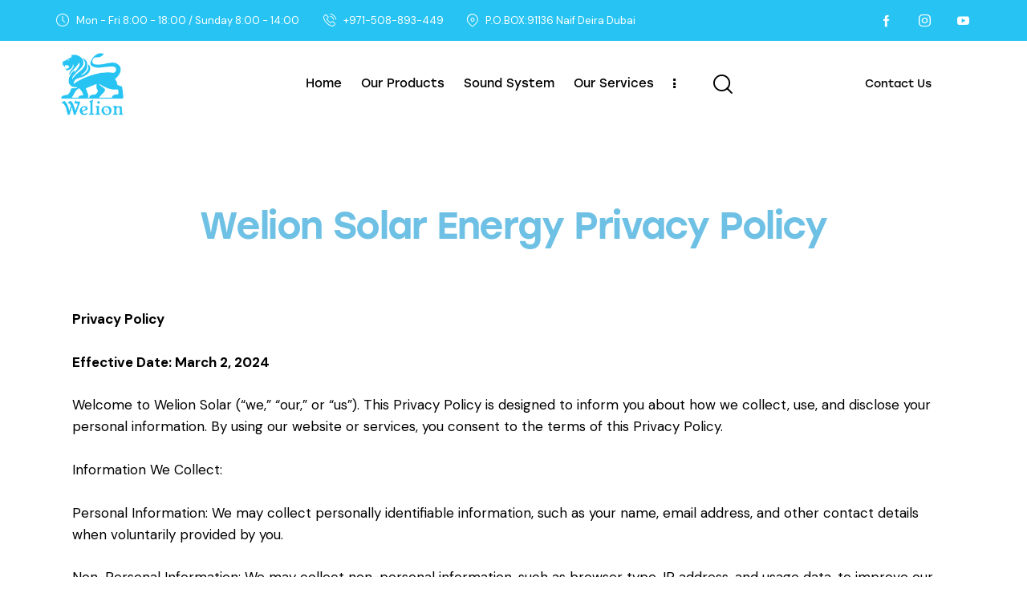

--- FILE ---
content_type: text/html; charset=UTF-8
request_url: https://www.welionsolar.com/privacy-policy/
body_size: 26786
content:
<!DOCTYPE html>
<html lang="en" class="no-js scheme_default">
<head>
				<meta charset="UTF-8">
					<meta name="viewport" content="width=device-width, initial-scale=1">
		<meta name="format-detection" content="telephone=no">
		<link rel="profile" href="//gmpg.org/xfn/11">
		<title>Privacy Policy &#8211; WelionSolar</title>
<meta name='robots' content='max-image-preview:large' />
<link rel='dns-prefetch' href='//use.typekit.net' />
<link rel='dns-prefetch' href='//fonts.googleapis.com' />
<link rel="alternate" type="application/rss+xml" title="WelionSolar &raquo; Feed" href="https://www.welionsolar.com/feed/" />
<link rel="alternate" title="oEmbed (JSON)" type="application/json+oembed" href="https://www.welionsolar.com/wp-json/oembed/1.0/embed?url=https%3A%2F%2Fwww.welionsolar.com%2Fprivacy-policy%2F" />
<link rel="alternate" title="oEmbed (XML)" type="text/xml+oembed" href="https://www.welionsolar.com/wp-json/oembed/1.0/embed?url=https%3A%2F%2Fwww.welionsolar.com%2Fprivacy-policy%2F&#038;format=xml" />
			<meta property="og:type" content="article" />
			<meta property="og:url" content="https://www.welionsolar.com/privacy-policy/" />
			<meta property="og:title" content="Privacy Policy" />
			<meta property="og:description" content="Welion Solar Energy Privacy Policy				
		Privacy PolicyEffective Date: March 2, 2024Welcome to Welion Solar (“we,” “our,” or “us”). This Privacy Policy is designed to inform you about how we collect, use, and disclose your personal information. By using our website or services, you consent to the terms of this Privacy Policy.Information We Collect:Personal Information: We" />  
			<style id='wp-img-auto-sizes-contain-inline-css' type='text/css'>
img:is([sizes=auto i],[sizes^="auto," i]){contain-intrinsic-size:3000px 1500px}
/*# sourceURL=wp-img-auto-sizes-contain-inline-css */
</style>
<style id='wp-emoji-styles-inline-css' type='text/css'>
	img.wp-smiley, img.emoji {
		display: inline !important;
		border: none !important;
		box-shadow: none !important;
		height: 1em !important;
		width: 1em !important;
		margin: 0 0.07em !important;
		vertical-align: -0.1em !important;
		background: none !important;
		padding: 0 !important;
	}
/*# sourceURL=wp-emoji-styles-inline-css */
</style>
<style id='global-styles-inline-css' type='text/css'>
:root{--wp--preset--aspect-ratio--square: 1;--wp--preset--aspect-ratio--4-3: 4/3;--wp--preset--aspect-ratio--3-4: 3/4;--wp--preset--aspect-ratio--3-2: 3/2;--wp--preset--aspect-ratio--2-3: 2/3;--wp--preset--aspect-ratio--16-9: 16/9;--wp--preset--aspect-ratio--9-16: 9/16;--wp--preset--color--black: #000000;--wp--preset--color--cyan-bluish-gray: #abb8c3;--wp--preset--color--white: #ffffff;--wp--preset--color--pale-pink: #f78da7;--wp--preset--color--vivid-red: #cf2e2e;--wp--preset--color--luminous-vivid-orange: #ff6900;--wp--preset--color--luminous-vivid-amber: #fcb900;--wp--preset--color--light-green-cyan: #7bdcb5;--wp--preset--color--vivid-green-cyan: #00d084;--wp--preset--color--pale-cyan-blue: #8ed1fc;--wp--preset--color--vivid-cyan-blue: #0693e3;--wp--preset--color--vivid-purple: #9b51e0;--wp--preset--color--bg-color: #E7F0E9;--wp--preset--color--bd-color: #BFCBC2;--wp--preset--color--text-dark: #10271D;--wp--preset--color--text-light: #708079;--wp--preset--color--text-link: #15c3f4;--wp--preset--color--text-hover: #273272;--wp--preset--color--text-link-2: #E65E36;--wp--preset--color--text-hover-2: #C7451F;--wp--preset--color--text-link-3: #3B715A;--wp--preset--color--text-hover-3: #22523D;--wp--preset--gradient--vivid-cyan-blue-to-vivid-purple: linear-gradient(135deg,rgb(6,147,227) 0%,rgb(155,81,224) 100%);--wp--preset--gradient--light-green-cyan-to-vivid-green-cyan: linear-gradient(135deg,rgb(122,220,180) 0%,rgb(0,208,130) 100%);--wp--preset--gradient--luminous-vivid-amber-to-luminous-vivid-orange: linear-gradient(135deg,rgb(252,185,0) 0%,rgb(255,105,0) 100%);--wp--preset--gradient--luminous-vivid-orange-to-vivid-red: linear-gradient(135deg,rgb(255,105,0) 0%,rgb(207,46,46) 100%);--wp--preset--gradient--very-light-gray-to-cyan-bluish-gray: linear-gradient(135deg,rgb(238,238,238) 0%,rgb(169,184,195) 100%);--wp--preset--gradient--cool-to-warm-spectrum: linear-gradient(135deg,rgb(74,234,220) 0%,rgb(151,120,209) 20%,rgb(207,42,186) 40%,rgb(238,44,130) 60%,rgb(251,105,98) 80%,rgb(254,248,76) 100%);--wp--preset--gradient--blush-light-purple: linear-gradient(135deg,rgb(255,206,236) 0%,rgb(152,150,240) 100%);--wp--preset--gradient--blush-bordeaux: linear-gradient(135deg,rgb(254,205,165) 0%,rgb(254,45,45) 50%,rgb(107,0,62) 100%);--wp--preset--gradient--luminous-dusk: linear-gradient(135deg,rgb(255,203,112) 0%,rgb(199,81,192) 50%,rgb(65,88,208) 100%);--wp--preset--gradient--pale-ocean: linear-gradient(135deg,rgb(255,245,203) 0%,rgb(182,227,212) 50%,rgb(51,167,181) 100%);--wp--preset--gradient--electric-grass: linear-gradient(135deg,rgb(202,248,128) 0%,rgb(113,206,126) 100%);--wp--preset--gradient--midnight: linear-gradient(135deg,rgb(2,3,129) 0%,rgb(40,116,252) 100%);--wp--preset--gradient--vertical-link-to-hover: linear-gradient(to bottom,var(--theme-color-text_link) 0%,var(--theme-color-text_hover) 100%);--wp--preset--gradient--diagonal-link-to-hover: linear-gradient(to bottom right,var(--theme-color-text_link) 0%,var(--theme-color-text_hover) 100%);--wp--preset--font-size--small: 13px;--wp--preset--font-size--medium: clamp(14px, 0.875rem + ((1vw - 3.2px) * 0.638), 20px);--wp--preset--font-size--large: clamp(22.041px, 1.378rem + ((1vw - 3.2px) * 1.485), 36px);--wp--preset--font-size--x-large: clamp(25.014px, 1.563rem + ((1vw - 3.2px) * 1.807), 42px);--wp--preset--font-family--p-font: "DM Sans",sans-serif;--wp--preset--font-family--post-font: inherit;--wp--preset--font-family--h-1-font: stolzl,sans-serif;--wp--preset--spacing--20: 0.44rem;--wp--preset--spacing--30: 0.67rem;--wp--preset--spacing--40: 1rem;--wp--preset--spacing--50: 1.5rem;--wp--preset--spacing--60: 2.25rem;--wp--preset--spacing--70: 3.38rem;--wp--preset--spacing--80: 5.06rem;--wp--preset--shadow--natural: 6px 6px 9px rgba(0, 0, 0, 0.2);--wp--preset--shadow--deep: 12px 12px 50px rgba(0, 0, 0, 0.4);--wp--preset--shadow--sharp: 6px 6px 0px rgba(0, 0, 0, 0.2);--wp--preset--shadow--outlined: 6px 6px 0px -3px rgb(255, 255, 255), 6px 6px rgb(0, 0, 0);--wp--preset--shadow--crisp: 6px 6px 0px rgb(0, 0, 0);--wp--custom--spacing--tiny: var(--sc-space-tiny,   1rem);--wp--custom--spacing--small: var(--sc-space-small,  2rem);--wp--custom--spacing--medium: var(--sc-space-medium, 3.3333rem);--wp--custom--spacing--large: var(--sc-space-large,  6.6667rem);--wp--custom--spacing--huge: var(--sc-space-huge,   8.6667rem);}:root { --wp--style--global--content-size: 810px;--wp--style--global--wide-size: 1260px; }:where(body) { margin: 0; }.wp-site-blocks > .alignleft { float: left; margin-right: 2em; }.wp-site-blocks > .alignright { float: right; margin-left: 2em; }.wp-site-blocks > .aligncenter { justify-content: center; margin-left: auto; margin-right: auto; }:where(.is-layout-flex){gap: 0.5em;}:where(.is-layout-grid){gap: 0.5em;}.is-layout-flow > .alignleft{float: left;margin-inline-start: 0;margin-inline-end: 2em;}.is-layout-flow > .alignright{float: right;margin-inline-start: 2em;margin-inline-end: 0;}.is-layout-flow > .aligncenter{margin-left: auto !important;margin-right: auto !important;}.is-layout-constrained > .alignleft{float: left;margin-inline-start: 0;margin-inline-end: 2em;}.is-layout-constrained > .alignright{float: right;margin-inline-start: 2em;margin-inline-end: 0;}.is-layout-constrained > .aligncenter{margin-left: auto !important;margin-right: auto !important;}.is-layout-constrained > :where(:not(.alignleft):not(.alignright):not(.alignfull)){max-width: var(--wp--style--global--content-size);margin-left: auto !important;margin-right: auto !important;}.is-layout-constrained > .alignwide{max-width: var(--wp--style--global--wide-size);}body .is-layout-flex{display: flex;}.is-layout-flex{flex-wrap: wrap;align-items: center;}.is-layout-flex > :is(*, div){margin: 0;}body .is-layout-grid{display: grid;}.is-layout-grid > :is(*, div){margin: 0;}body{padding-top: 0px;padding-right: 0px;padding-bottom: 0px;padding-left: 0px;}a:where(:not(.wp-element-button)){text-decoration: underline;}:root :where(.wp-element-button, .wp-block-button__link){background-color: #32373c;border-width: 0;color: #fff;font-family: inherit;font-size: inherit;font-style: inherit;font-weight: inherit;letter-spacing: inherit;line-height: inherit;padding-top: calc(0.667em + 2px);padding-right: calc(1.333em + 2px);padding-bottom: calc(0.667em + 2px);padding-left: calc(1.333em + 2px);text-decoration: none;text-transform: inherit;}.has-black-color{color: var(--wp--preset--color--black) !important;}.has-cyan-bluish-gray-color{color: var(--wp--preset--color--cyan-bluish-gray) !important;}.has-white-color{color: var(--wp--preset--color--white) !important;}.has-pale-pink-color{color: var(--wp--preset--color--pale-pink) !important;}.has-vivid-red-color{color: var(--wp--preset--color--vivid-red) !important;}.has-luminous-vivid-orange-color{color: var(--wp--preset--color--luminous-vivid-orange) !important;}.has-luminous-vivid-amber-color{color: var(--wp--preset--color--luminous-vivid-amber) !important;}.has-light-green-cyan-color{color: var(--wp--preset--color--light-green-cyan) !important;}.has-vivid-green-cyan-color{color: var(--wp--preset--color--vivid-green-cyan) !important;}.has-pale-cyan-blue-color{color: var(--wp--preset--color--pale-cyan-blue) !important;}.has-vivid-cyan-blue-color{color: var(--wp--preset--color--vivid-cyan-blue) !important;}.has-vivid-purple-color{color: var(--wp--preset--color--vivid-purple) !important;}.has-bg-color-color{color: var(--wp--preset--color--bg-color) !important;}.has-bd-color-color{color: var(--wp--preset--color--bd-color) !important;}.has-text-dark-color{color: var(--wp--preset--color--text-dark) !important;}.has-text-light-color{color: var(--wp--preset--color--text-light) !important;}.has-text-link-color{color: var(--wp--preset--color--text-link) !important;}.has-text-hover-color{color: var(--wp--preset--color--text-hover) !important;}.has-text-link-2-color{color: var(--wp--preset--color--text-link-2) !important;}.has-text-hover-2-color{color: var(--wp--preset--color--text-hover-2) !important;}.has-text-link-3-color{color: var(--wp--preset--color--text-link-3) !important;}.has-text-hover-3-color{color: var(--wp--preset--color--text-hover-3) !important;}.has-black-background-color{background-color: var(--wp--preset--color--black) !important;}.has-cyan-bluish-gray-background-color{background-color: var(--wp--preset--color--cyan-bluish-gray) !important;}.has-white-background-color{background-color: var(--wp--preset--color--white) !important;}.has-pale-pink-background-color{background-color: var(--wp--preset--color--pale-pink) !important;}.has-vivid-red-background-color{background-color: var(--wp--preset--color--vivid-red) !important;}.has-luminous-vivid-orange-background-color{background-color: var(--wp--preset--color--luminous-vivid-orange) !important;}.has-luminous-vivid-amber-background-color{background-color: var(--wp--preset--color--luminous-vivid-amber) !important;}.has-light-green-cyan-background-color{background-color: var(--wp--preset--color--light-green-cyan) !important;}.has-vivid-green-cyan-background-color{background-color: var(--wp--preset--color--vivid-green-cyan) !important;}.has-pale-cyan-blue-background-color{background-color: var(--wp--preset--color--pale-cyan-blue) !important;}.has-vivid-cyan-blue-background-color{background-color: var(--wp--preset--color--vivid-cyan-blue) !important;}.has-vivid-purple-background-color{background-color: var(--wp--preset--color--vivid-purple) !important;}.has-bg-color-background-color{background-color: var(--wp--preset--color--bg-color) !important;}.has-bd-color-background-color{background-color: var(--wp--preset--color--bd-color) !important;}.has-text-dark-background-color{background-color: var(--wp--preset--color--text-dark) !important;}.has-text-light-background-color{background-color: var(--wp--preset--color--text-light) !important;}.has-text-link-background-color{background-color: var(--wp--preset--color--text-link) !important;}.has-text-hover-background-color{background-color: var(--wp--preset--color--text-hover) !important;}.has-text-link-2-background-color{background-color: var(--wp--preset--color--text-link-2) !important;}.has-text-hover-2-background-color{background-color: var(--wp--preset--color--text-hover-2) !important;}.has-text-link-3-background-color{background-color: var(--wp--preset--color--text-link-3) !important;}.has-text-hover-3-background-color{background-color: var(--wp--preset--color--text-hover-3) !important;}.has-black-border-color{border-color: var(--wp--preset--color--black) !important;}.has-cyan-bluish-gray-border-color{border-color: var(--wp--preset--color--cyan-bluish-gray) !important;}.has-white-border-color{border-color: var(--wp--preset--color--white) !important;}.has-pale-pink-border-color{border-color: var(--wp--preset--color--pale-pink) !important;}.has-vivid-red-border-color{border-color: var(--wp--preset--color--vivid-red) !important;}.has-luminous-vivid-orange-border-color{border-color: var(--wp--preset--color--luminous-vivid-orange) !important;}.has-luminous-vivid-amber-border-color{border-color: var(--wp--preset--color--luminous-vivid-amber) !important;}.has-light-green-cyan-border-color{border-color: var(--wp--preset--color--light-green-cyan) !important;}.has-vivid-green-cyan-border-color{border-color: var(--wp--preset--color--vivid-green-cyan) !important;}.has-pale-cyan-blue-border-color{border-color: var(--wp--preset--color--pale-cyan-blue) !important;}.has-vivid-cyan-blue-border-color{border-color: var(--wp--preset--color--vivid-cyan-blue) !important;}.has-vivid-purple-border-color{border-color: var(--wp--preset--color--vivid-purple) !important;}.has-bg-color-border-color{border-color: var(--wp--preset--color--bg-color) !important;}.has-bd-color-border-color{border-color: var(--wp--preset--color--bd-color) !important;}.has-text-dark-border-color{border-color: var(--wp--preset--color--text-dark) !important;}.has-text-light-border-color{border-color: var(--wp--preset--color--text-light) !important;}.has-text-link-border-color{border-color: var(--wp--preset--color--text-link) !important;}.has-text-hover-border-color{border-color: var(--wp--preset--color--text-hover) !important;}.has-text-link-2-border-color{border-color: var(--wp--preset--color--text-link-2) !important;}.has-text-hover-2-border-color{border-color: var(--wp--preset--color--text-hover-2) !important;}.has-text-link-3-border-color{border-color: var(--wp--preset--color--text-link-3) !important;}.has-text-hover-3-border-color{border-color: var(--wp--preset--color--text-hover-3) !important;}.has-vivid-cyan-blue-to-vivid-purple-gradient-background{background: var(--wp--preset--gradient--vivid-cyan-blue-to-vivid-purple) !important;}.has-light-green-cyan-to-vivid-green-cyan-gradient-background{background: var(--wp--preset--gradient--light-green-cyan-to-vivid-green-cyan) !important;}.has-luminous-vivid-amber-to-luminous-vivid-orange-gradient-background{background: var(--wp--preset--gradient--luminous-vivid-amber-to-luminous-vivid-orange) !important;}.has-luminous-vivid-orange-to-vivid-red-gradient-background{background: var(--wp--preset--gradient--luminous-vivid-orange-to-vivid-red) !important;}.has-very-light-gray-to-cyan-bluish-gray-gradient-background{background: var(--wp--preset--gradient--very-light-gray-to-cyan-bluish-gray) !important;}.has-cool-to-warm-spectrum-gradient-background{background: var(--wp--preset--gradient--cool-to-warm-spectrum) !important;}.has-blush-light-purple-gradient-background{background: var(--wp--preset--gradient--blush-light-purple) !important;}.has-blush-bordeaux-gradient-background{background: var(--wp--preset--gradient--blush-bordeaux) !important;}.has-luminous-dusk-gradient-background{background: var(--wp--preset--gradient--luminous-dusk) !important;}.has-pale-ocean-gradient-background{background: var(--wp--preset--gradient--pale-ocean) !important;}.has-electric-grass-gradient-background{background: var(--wp--preset--gradient--electric-grass) !important;}.has-midnight-gradient-background{background: var(--wp--preset--gradient--midnight) !important;}.has-vertical-link-to-hover-gradient-background{background: var(--wp--preset--gradient--vertical-link-to-hover) !important;}.has-diagonal-link-to-hover-gradient-background{background: var(--wp--preset--gradient--diagonal-link-to-hover) !important;}.has-small-font-size{font-size: var(--wp--preset--font-size--small) !important;}.has-medium-font-size{font-size: var(--wp--preset--font-size--medium) !important;}.has-large-font-size{font-size: var(--wp--preset--font-size--large) !important;}.has-x-large-font-size{font-size: var(--wp--preset--font-size--x-large) !important;}.has-p-font-font-family{font-family: var(--wp--preset--font-family--p-font) !important;}.has-post-font-font-family{font-family: var(--wp--preset--font-family--post-font) !important;}.has-h-1-font-font-family{font-family: var(--wp--preset--font-family--h-1-font) !important;}
:root :where(.wp-block-button .wp-block-button__link){background-color: var(--theme-color-text_link);border-radius: 0;color: var(--theme-color-inverse_link);font-family: var(--theme-font-button_font-family);font-size: var(--theme-font-button_font-size);font-weight: var(--theme-font-button_font-weight);line-height: var(--theme-font-button_line-height);}
:where(.wp-block-post-template.is-layout-flex){gap: 1.25em;}:where(.wp-block-post-template.is-layout-grid){gap: 1.25em;}
:where(.wp-block-term-template.is-layout-flex){gap: 1.25em;}:where(.wp-block-term-template.is-layout-grid){gap: 1.25em;}
:where(.wp-block-columns.is-layout-flex){gap: 2em;}:where(.wp-block-columns.is-layout-grid){gap: 2em;}
:root :where(.wp-block-pullquote){border-width: 1px 0;font-size: clamp(0.984em, 0.984rem + ((1vw - 0.2em) * 0.878), 1.5em);line-height: 1.6;}
:root :where(.wp-block-post-comments){padding-top: var(--wp--custom--spacing--small);}
:root :where(.wp-block-quote){border-width: 1px;}
/*# sourceURL=global-styles-inline-css */
</style>

<link property="stylesheet" rel='stylesheet' id='woocommerce-layout-css' href='https://www.welionsolar.com/wp-content/plugins/woocommerce/assets/css/woocommerce-layout.css?ver=10.4.3' type='text/css' media='all' />
<link property="stylesheet" rel='stylesheet' id='woocommerce-smallscreen-css' href='https://www.welionsolar.com/wp-content/plugins/woocommerce/assets/css/woocommerce-smallscreen.css?ver=10.4.3' type='text/css' media='only screen and (max-width: 768px)' />
<link property="stylesheet" rel='stylesheet' id='woocommerce-general-css' href='https://www.welionsolar.com/wp-content/plugins/woocommerce/assets/css/woocommerce.css?ver=10.4.3' type='text/css' media='all' />
<style id='woocommerce-inline-inline-css' type='text/css'>
.woocommerce form .form-row .required { visibility: visible; }
/*# sourceURL=woocommerce-inline-inline-css */
</style>
<style id='sc-cat-widget-style-inline-css' type='text/css'>
    .sc-parent-cat-widget{ font-family:inherit; }
    .sc-parent-cat-list, .sc-children-list{ list-style:none; margin:0; padding:0; }
    .sc-parent-item, .sc-child-item{ border-bottom:1px solid rgba(0,0,0,0.05); }
    .sc-toggle-children{
        width:100%;
        text-align:left;
        padding:12px 10px;
        border:0;
        background:transparent;
        cursor:pointer;
        font-size:14px;
        display:flex;
        align-items:center;
        gap:8px;
    }
    /* ضع السهم على اليمين */
    .sc-arrow{
        display:inline-block;
        width:12px; height:12px;
        border-right:2px solid currentColor;
        border-bottom:2px solid currentColor;
        transform:rotate(-45deg);
        transition:transform .18s ease;
        margin-left:auto; /* هنا السهم ينتقل لليمين */
    }
    .sc-toggle-children[aria-expanded="true"] .sc-arrow{ transform:rotate(45deg); } /* السهم لأسفل عند الفتح */
    .sc-children-list{ list-style:none; margin:0; padding:6px 0 8px 16px; }
    .sc-child-item a, .sc-parent-link{ display:block; padding:6px 0; text-decoration:none; font-size:13px; color:inherit; }
    .sc-count{ color:rgba(0,0,0,0.5); font-size:12px; margin-left:6px; }
    /* أقل عرض للروابط داخل الأزرار حتى يكون شكل الرابط مقروء داخل الزر */
    .sc-toggle-children .sc-label a{ color:inherit; text-decoration:none; }
    
/*# sourceURL=sc-cat-widget-style-inline-css */
</style>





<link property="stylesheet" rel='stylesheet' id='eael-general-css' href='https://www.welionsolar.com/wp-content/plugins/essential-addons-for-elementor-lite/assets/front-end/css/view/general.min.css?ver=6.5.7' type='text/css' media='all' />
<link property="stylesheet" rel='stylesheet' id='mediaelement-css' href='https://www.welionsolar.com/wp-includes/js/mediaelement/mediaelementplayer-legacy.min.css?ver=4.2.17' type='text/css' media='all' />
<link property="stylesheet" rel='stylesheet' id='wp-mediaelement-css' href='https://www.welionsolar.com/wp-includes/js/mediaelement/wp-mediaelement.min.css?ver=6.9' type='text/css' media='all' />
<link property="stylesheet" rel='stylesheet' id='elementor-gf-roboto-css' href='https://fonts.googleapis.com/css?family=Roboto:100,100italic,200,200italic,300,300italic,400,400italic,500,500italic,600,600italic,700,700italic,800,800italic,900,900italic&#038;display=swap' type='text/css' media='all' />
<link property="stylesheet" rel='stylesheet' id='elementor-gf-robotoslab-css' href='https://fonts.googleapis.com/css?family=Roboto+Slab:100,100italic,200,200italic,300,300italic,400,400italic,500,500italic,600,600italic,700,700italic,800,800italic,900,900italic&#038;display=swap' type='text/css' media='all' />
<script type="text/javascript" src="https://www.welionsolar.com/wp-includes/js/jquery/jquery.min.js?ver=3.7.1" id="jquery-core-js"></script>
<script type="text/javascript" src="https://www.welionsolar.com/wp-includes/js/jquery/jquery-migrate.min.js?ver=3.4.1" id="jquery-migrate-js"></script>
<script type="text/javascript" src="https://www.welionsolar.com/wp-content/plugins/woocommerce/assets/js/js-cookie/js.cookie.min.js?ver=2.1.4-wc.10.4.3" id="wc-js-cookie-js"  data-wp-strategy=""></script>
<link rel="https://api.w.org/" href="https://www.welionsolar.com/wp-json/" /><link rel="alternate" title="JSON" type="application/json" href="https://www.welionsolar.com/wp-json/wp/v2/pages/12954" /><link rel="EditURI" type="application/rsd+xml" title="RSD" href="https://www.welionsolar.com/xmlrpc.php?rsd" />
<meta name="generator" content="WordPress 6.9" />
<meta name="generator" content="WooCommerce 10.4.3" />
<link rel="canonical" href="https://www.welionsolar.com/privacy-policy/" />
<link rel='shortlink' href='https://www.welionsolar.com/?p=12954' />
	<noscript><style>.woocommerce-product-gallery{ opacity: 1 !important; }</style></noscript>
	<meta name="generator" content="Elementor 3.34.1; features: additional_custom_breakpoints; settings: css_print_method-internal, google_font-enabled, font_display-swap">
			<style>
				.e-con.e-parent:nth-of-type(n+4):not(.e-lazyloaded):not(.e-no-lazyload),
				.e-con.e-parent:nth-of-type(n+4):not(.e-lazyloaded):not(.e-no-lazyload) * {
					background-image: none !important;
				}
				@media screen and (max-height: 1024px) {
					.e-con.e-parent:nth-of-type(n+3):not(.e-lazyloaded):not(.e-no-lazyload),
					.e-con.e-parent:nth-of-type(n+3):not(.e-lazyloaded):not(.e-no-lazyload) * {
						background-image: none !important;
					}
				}
				@media screen and (max-height: 640px) {
					.e-con.e-parent:nth-of-type(n+2):not(.e-lazyloaded):not(.e-no-lazyload),
					.e-con.e-parent:nth-of-type(n+2):not(.e-lazyloaded):not(.e-no-lazyload) * {
						background-image: none !important;
					}
				}
			</style>
			<link rel="icon" href="https://www.welionsolar.com/wp-content/uploads/2025/10/cropped-Icon-02-32x32.png" sizes="32x32" />
<link rel="icon" href="https://www.welionsolar.com/wp-content/uploads/2025/10/cropped-Icon-02-192x192.png" sizes="192x192" />
<link rel="apple-touch-icon" href="https://www.welionsolar.com/wp-content/uploads/2025/10/cropped-Icon-02-180x180.png" />
<meta name="msapplication-TileImage" content="https://www.welionsolar.com/wp-content/uploads/2025/10/cropped-Icon-02-270x270.png" />
		<style type="text/css" id="wp-custom-css">
			/*Header Text+ icons*/
span.sc_layouts_item_details_line1.sc_layouts_iconed_text_line1 {
    color: #fff !important;
}
.sc_layouts_row_type_narrow .sc_layouts_item_icon, [class*="scheme_"].sc_layouts_row_type_narrow .sc_layouts_item_icon {
    color: #ffffff !important;
}
span.icon-facebook-1 {
    color: #fff;
}
span.icon-instagram {
    color: #fff;
}
span.trx_addons_icon-youtube2 {
    color: #fff;
}
.sub-menu{
		background: #fff !important;
	li a span{
			color: #240E04 !important;
	}
	li:hover>a span{
			color: #6EC1E4 !important;
			text-decoration: underline;
			text-underline-offset: 8px;
			text-decoration-thickness: 1.5px;
	}
}
.scroll_to_top_style_default {
    border-color: #27C4F3;
    background-color: #27C4F3;
}
input.wpcf7-form-control.wpcf7-submit.has-spinner {
    background-color: #27C4F3 !important;
}
/*portfolio single */
 #page_preloader, .page_content_wrap, .custom-background .content_wrap > .content, .background_banner_wrap ~ .content_wrap > .content {
    background-color: #ffffff !important;
} 
/*hide add to cart button in shop page*/
a.button.product_type_simple.price-guard-button {
    display: none !important;
}
/*single product page(requesst button)*/
a.button.wp-element-button.alt.price-guard-button {
    margin-bottom: 30px;
}
.woocommerce .product_meta span + span {
    margin-top: 10px;
    display: none;
}
/* ------------------ FULL CSS (FINAL VERSION WITH ALL CHANGES) ------------------ */
/* Apply Messick font to all category text */
.sc-parent-cat-widget,
.sc-parent-cat-widget * {
  font-family: "Messick", sans-serif !important;
}
/* Container */
.sc-parent-cat-widget {
  background-color: #ffffff !important;
  padding: 18px 16px !important;
  border-radius: 8px !important;
  border: 1px solid rgba(0,0,0,0.06) !important;
  box-shadow: none !important;
}
/* Reset markers & decorations */
.sc-parent-cat-widget,
.sc-parent-cat-widget ul,
.sc-parent-cat-widget li,
.sc-parent-cat-widget a,
.sc-parent-cat-widget button {
  list-style: none !important;
  background-image: none !important;
  margin: 0 !important;
  padding: 0 !important;
}
.sc-parent-cat-widget *::marker,
.sc-parent-cat-widget li::before,
.sc-parent-cat-widget li::after,
.sc-parent-cat-widget *::before,
.sc-parent-cat-widget *::after {
  content: none !important;
  display: none !important;
}
/* List container */
.sc-parent-cat-list,
.sc-children-list {
  margin: 0 !important;
  padding: 0 !important;
  background: transparent !important;
}
/* Row wrapper */
.sc-parent-cat-widget .sc-parent-item,
.sc-parent-cat-widget .sc-child-item {
  display: block;
  width: 100%;
}
/* Row layout: label + count together, arrow right */
.sc-parent-cat-widget .sc-toggle-children,
.sc-parent-cat-widget .sc-parent-link,
.sc-parent-cat-widget .sc-child-link {
  display: flex !important;
  align-items: center !important;
  justify-content: flex-start !important; /* label + count start together */
  gap: 6px !important;
  width: 100% !important;
  padding: 12px 8px !important;
  color: #3b3b3b !important;
  text-decoration: none !important;
  font-size: 15px !important;
  font-weight: 600 !important;
  background: transparent !important;
  border-radius: 6px !important;
}
/* Hover effect */
.sc-parent-cat-widget .sc-toggle-children:hover,
.sc-parent-cat-widget .sc-parent-link:hover,
.sc-parent-cat-widget .sc-child-link:hover {
  background: rgba(0,0,0,0.02) !important;
}
/* MINI count badge close to category name */
.sc-parent-cat-widget .sc-count {
  order: 0 !important;
  margin-left: 6px !important;
  margin-right: 0 !important;
  min-width: 20px !important;
  height: 20px !important;
  padding: 1px 6px !important;
  font-size: 11px !important;
  font-weight: 600 !important;
  background: rgba(0,0,0,0.05) !important;
  color: rgba(0,0,0,0.55) !important;
  border-radius: 999px !important;
  display: inline-flex !important;
  align-items: center !important;
  justify-content: center !important;
}
/* Arrow stays on far right */
.sc-parent-cat-widget .sc-arrow {
  margin-left: auto !important;
  width: 10px !important;
  height: 10px !important;
  border-right: 2px solid rgba(0,0,0,0.6) !important;
  border-bottom: 2px solid rgba(0,0,0,0.6) !important;
  transform: rotate(-45deg) !important;
  transition: transform .18s ease !important;
  display: inline-block !important;
}
/* Expanded arrow */
.sc-parent-cat-widget .sc-toggle-children[aria-expanded="true"] .sc-arrow {
  transform: rotate(45deg) !important;
}
/* Separators */
.sc-parent-cat-widget .sc-parent-cat-list > li + li {
  border-top: 1px solid rgba(0,0,0,0.04) !important;
}
/* Children indentation */
.sc-parent-cat-widget .sc-children-list {
  padding-left: 12px !important;
  margin-top: 6px !important;
}
/* Child text */
.sc-parent-cat-widget .sc-child-link {
  font-size: 14px !important;
  font-weight: 500 !important;
  color: #4a4a4a !important;
  padding-left: 6px !important;
}
/* Remove any remaining dot icons */
.sc-parent-cat-widget li > svg,
.sc-parent-cat-widget li .dot,
.sc-parent-cat-widget li .bullet {
  display: none !important;
}
/* Mobile */
@media (max-width: 480px) {
  .sc-parent-cat-widget { padding: 12px !important; }
  .sc-parent-cat-widget .sc-toggle-children,
  .sc-parent-cat-widget .sc-parent-link,
  .sc-parent-cat-widget .sc-child-link {
    padding: 10px !important;
    font-size: 14px !important;
  }
  .sc-parent-cat-widget .sc-count {
    min-width: 18px !important;
    height: 18px !important;
    padding: 0 5px !important;
    font-size: 10px !important;
  }
}
/*shop page bottom of order filter*/
 .woocommerce .woocommerce-result-count {
    margin: 0 0.3em 40px 0 !important;
    font-size: 16px;
    line-height: 22px;
    color: var(--theme-color-text_light);
} 
/*shop page (category filter)*/
span.sc-label {
    display: flex;
}
/* بوردر لكل منتج */
 .woocommerce ul.products li.product {
    border: 1px solid #e5e5e5;
    padding: 15px;
    box-sizing: border-box;
}
.woocommerce ul.products li.product, .woocommerce ul.products[class*="columns-"] li.product, .woocommerce[class*="columns-"] ul.products li.product, .woocommerce-page ul.products li.product, .woocommerce-page[class*="columns-"] ul.products li.product, .woocommerce-page ul.products[class*="columns-"] li.product {
    padding: 0 25px 35px 25px !important;
}
.woocommerce ul.products li.product .post_header a {
    color: var(--theme-color-alter_dark);
    text-align: center !important;
}
@media (min-width: 1280px) {
    .woocommerce ul.products .product_style_plain .wrap-data-hover {
        margin-top: 0 !important;
        padding: 0 !important;
        position: static !important;
    }
}
@media (min-width: 1280px) {
    .woocommerce ul.products .product_style_plain .post_item:before, .woocommerce ul.products .product_style_plain .wrap-data-hover {
        background-color: transparent !important;
        border: none !important;
        opacity: 1 !important;
        visibility: visible !important;
    }
}
		</style>
		
<link property="stylesheet" rel='stylesheet' id='trx_addons-icons-css' href='https://www.welionsolar.com/wp-content/plugins/trx_addons/css/font-icons/css/trx_addons_icons.css' type='text/css' media='all' />
<link property="stylesheet" rel='stylesheet' id='qw_extensions-icons-css' href='https://www.welionsolar.com/wp-content/plugins/trx_addons/addons/qw-extension/css/font-icons/css/qw_extension_icons.css' type='text/css' media='all' />
<link property="stylesheet" rel='stylesheet' id='magnific-popup-css' href='https://www.welionsolar.com/wp-content/plugins/trx_addons/js/magnific/magnific-popup.min.css' type='text/css' media='all' />

<link property="stylesheet" rel='stylesheet' id='elementor-icons-css' href='https://www.welionsolar.com/wp-content/plugins/elementor/assets/lib/eicons/css/elementor-icons.min.css?ver=5.45.0' type='text/css' media='all' />
<link property="stylesheet" rel='stylesheet' id='elementor-frontend-css' href='https://www.welionsolar.com/wp-content/uploads/elementor/css/custom-frontend.min.css?ver=1768394441' type='text/css' media='all' />
<style id='elementor-frontend-inline-css' type='text/css'>
.elementor-kit-15{--e-global-color-primary:#6EC1E4;--e-global-color-secondary:#54595F;--e-global-color-text:#7A7A7A;--e-global-color-accent:#61CE70;--e-global-color-61c01e98:#4054B2;--e-global-color-69bf31ed:#23A455;--e-global-color-7a1ccbe5:#000;--e-global-color-13ed1179:#FFF;--e-global-color-90cf4f0:#D35B0F;--e-global-typography-primary-font-family:"Roboto";--e-global-typography-primary-font-weight:600;--e-global-typography-secondary-font-family:"Roboto Slab";--e-global-typography-secondary-font-weight:400;--e-global-typography-text-font-family:"Roboto";--e-global-typography-text-font-weight:400;--e-global-typography-accent-font-family:"Roboto";--e-global-typography-accent-font-weight:500;}.elementor-section.elementor-section-boxed > .elementor-container{max-width:1260px;}.e-con{--container-max-width:1260px;}.elementor-widget:not(:last-child){margin-block-end:20px;}.elementor-element{--widgets-spacing:20px 20px;--widgets-spacing-row:20px;--widgets-spacing-column:20px;}{}.sc_layouts_title_caption{display:var(--page-title-display);}@media(max-width:1279px){.elementor-section.elementor-section-boxed > .elementor-container{max-width:1024px;}.e-con{--container-max-width:1024px;}}@media(max-width:767px){.elementor-section.elementor-section-boxed > .elementor-container{max-width:767px;}.e-con{--container-max-width:767px;}}
.elementor-12954 .elementor-element.elementor-element-2b1184b0 .trx_addons_bg_text{z-index:0;}.elementor-12954 .elementor-element.elementor-element-2b1184b0 .trx_addons_bg_text.trx_addons_marquee_wrap:not(.trx_addons_marquee_reverse) .trx_addons_marquee_element{padding-right:50px;}.elementor-12954 .elementor-element.elementor-element-2b1184b0 .trx_addons_bg_text.trx_addons_marquee_wrap.trx_addons_marquee_reverse .trx_addons_marquee_element{padding-left:50px;}.elementor-12954 .elementor-element.elementor-element-2b1184b0{transition:background 0.3s, border 0.3s, border-radius 0.3s, box-shadow 0.3s;}.elementor-12954 .elementor-element.elementor-element-2b1184b0 > .elementor-background-overlay{transition:background 0.3s, border-radius 0.3s, opacity 0.3s;}.elementor-12954 .elementor-element.elementor-element-1217d82{text-align:center;}.elementor-12954 .elementor-element.elementor-element-1217d82 .elementor-heading-title{color:var( --e-global-color-primary );}.elementor-12954 .elementor-element.elementor-element-75c814c{--spacer-size:80px;}@media(max-width:1279px){.elementor-12954 .elementor-element.elementor-element-75c814c{--spacer-size:60px;}}@media(max-width:767px){.elementor-12954 .elementor-element.elementor-element-75c814c{--spacer-size:40px;}}
/*# sourceURL=elementor-frontend-inline-css */
</style>
<link property="stylesheet" rel='stylesheet' id='widget-heading-css' href='https://www.welionsolar.com/wp-content/plugins/elementor/assets/css/widget-heading.min.css?ver=3.34.1' type='text/css' media='all' />
<link property="stylesheet" rel='stylesheet' id='widget-spacer-css' href='https://www.welionsolar.com/wp-content/plugins/elementor/assets/css/widget-spacer.min.css?ver=3.34.1' type='text/css' media='all' />
<style id="elementor-post-21929">.elementor-21929 .elementor-element.elementor-element-58cbdd42 > .elementor-container > .elementor-column > .elementor-widget-wrap{align-content:center;align-items:center;}.elementor-21929 .elementor-element.elementor-element-58cbdd42:not(.elementor-motion-effects-element-type-background), .elementor-21929 .elementor-element.elementor-element-58cbdd42 > .elementor-motion-effects-container > .elementor-motion-effects-layer{background-color:#27C4F3;}.elementor-21929 .elementor-element.elementor-element-58cbdd42 .trx_addons_bg_text{z-index:0;}.elementor-21929 .elementor-element.elementor-element-58cbdd42 .trx_addons_bg_text.trx_addons_marquee_wrap:not(.trx_addons_marquee_reverse) .trx_addons_marquee_element{padding-right:50px;}.elementor-21929 .elementor-element.elementor-element-58cbdd42 .trx_addons_bg_text.trx_addons_marquee_wrap.trx_addons_marquee_reverse .trx_addons_marquee_element{padding-left:50px;}.elementor-21929 .elementor-element.elementor-element-58cbdd42{transition:background 0.3s, border 0.3s, border-radius 0.3s, box-shadow 0.3s;padding:0px 70px 0px 70px;}.elementor-21929 .elementor-element.elementor-element-58cbdd42 > .elementor-background-overlay{transition:background 0.3s, border-radius 0.3s, opacity 0.3s;}.elementor-21929 .elementor-element.elementor-element-17011766 > .elementor-widget-container{margin:0px 10px 0px 0px;}.elementor-21929 .elementor-element.elementor-element-2e4f3b0e > .elementor-widget-container{margin:0px 10px 0px 0px;}.elementor-21929 .elementor-element.elementor-element-5336729b > .elementor-widget-container{margin:0px -10px 0px 0px;}.elementor-21929 .elementor-element.elementor-element-5336729b .sc_item_title_text{-webkit-text-stroke-width:0px;}.elementor-21929 .elementor-element.elementor-element-5336729b .sc_item_title_text2{-webkit-text-stroke-width:0px;}.elementor-21929 .elementor-element.elementor-element-150a194 > .elementor-container > .elementor-column > .elementor-widget-wrap{align-content:center;align-items:center;}.elementor-21929 .elementor-element.elementor-element-150a194:not(.elementor-motion-effects-element-type-background), .elementor-21929 .elementor-element.elementor-element-150a194 > .elementor-motion-effects-container > .elementor-motion-effects-layer{background-color:#FFFFFF;}.elementor-21929 .elementor-element.elementor-element-150a194 .trx_addons_bg_text{z-index:0;}.elementor-21929 .elementor-element.elementor-element-150a194 .trx_addons_bg_text.trx_addons_marquee_wrap:not(.trx_addons_marquee_reverse) .trx_addons_marquee_element{padding-right:50px;}.elementor-21929 .elementor-element.elementor-element-150a194 .trx_addons_bg_text.trx_addons_marquee_wrap.trx_addons_marquee_reverse .trx_addons_marquee_element{padding-left:50px;}.elementor-21929 .elementor-element.elementor-element-150a194{transition:background 0.3s, border 0.3s, border-radius 0.3s, box-shadow 0.3s;padding:0px 70px 0px 70px;}.elementor-21929 .elementor-element.elementor-element-150a194 > .elementor-background-overlay{transition:background 0.3s, border-radius 0.3s, opacity 0.3s;}.elementor-21929 .elementor-element.elementor-element-2698f45a .logo_image{max-height:90px;}.elementor-bc-flex-widget .elementor-21929 .elementor-element.elementor-element-4a80475.elementor-column .elementor-widget-wrap{align-items:center;}.elementor-21929 .elementor-element.elementor-element-4a80475.elementor-column.elementor-element[data-element_type="column"] > .elementor-widget-wrap.elementor-element-populated{align-content:center;align-items:center;}.elementor-21929 .elementor-element.elementor-element-4a80475.elementor-column > .elementor-widget-wrap{justify-content:center;}.elementor-21929 .elementor-element.elementor-element-157a2969 > .elementor-widget-container{margin:0px 0px 0px 0px;}.elementor-21929 .elementor-element.elementor-element-44c449fb > .elementor-widget-container{margin:0px 0px 0px 8px;}.trx-addons-layout--edit-mode .trx-addons-layout__inner{background-color:var(--theme-color-bg_color);}.trx-addons-layout--single-preview .trx-addons-layout__inner{background-color:var(--theme-color-bg_color);}@media(max-width:1279px){.elementor-21929 .elementor-element.elementor-element-58cbdd42{padding:0px 30px 0px 30px;}.elementor-21929 .elementor-element.elementor-element-150a194{padding:15px 30px 15px 30px;}.elementor-21929 .elementor-element.elementor-element-2698f45a .logo_image{max-height:35px;}.elementor-21929 .elementor-element.elementor-element-157a2969 > .elementor-widget-container{margin:7px 0px 0px 0px;}}@media(max-width:767px){.elementor-21929 .elementor-element.elementor-element-58cbdd42{padding:0px 20px 0px 20px;}.elementor-21929 .elementor-element.elementor-element-150a194{padding:10px 20px 10px 20px;}.elementor-21929 .elementor-element.elementor-element-3f8d11d8{width:50%;}.elementor-21929 .elementor-element.elementor-element-2698f45a .logo_image{max-height:55px;}.elementor-21929 .elementor-element.elementor-element-4a80475{width:50%;}.elementor-21929 .elementor-element.elementor-element-157a2969 > .elementor-widget-container{margin:5px 0px 0px 0px;}.elementor-21929 .elementor-element.elementor-element-44c449fb > .elementor-widget-container{margin:0px 0px 0px 0px;}.elementor-21929 .elementor-element.elementor-element-e636007{width:50%;}}@media(min-width:768px){.elementor-21929 .elementor-element.elementor-element-555ced86{width:74.242%;}.elementor-21929 .elementor-element.elementor-element-6a3923db{width:25.72%;}.elementor-21929 .elementor-element.elementor-element-3f8d11d8{width:20%;}.elementor-21929 .elementor-element.elementor-element-4a80475{width:60%;}.elementor-21929 .elementor-element.elementor-element-e636007{width:19.666%;}}@media(max-width:1279px) and (min-width:768px){.elementor-21929 .elementor-element.elementor-element-555ced86{width:100%;}}</style>
<style id="elementor-post-21801">.elementor-21801 .elementor-element.elementor-element-25301339:not(.elementor-motion-effects-element-type-background), .elementor-21801 .elementor-element.elementor-element-25301339 > .elementor-motion-effects-container > .elementor-motion-effects-layer{background-color:#141414;}.elementor-21801 .elementor-element.elementor-element-25301339 .trx_addons_bg_text{z-index:0;}.elementor-21801 .elementor-element.elementor-element-25301339 .trx_addons_bg_text.trx_addons_marquee_wrap:not(.trx_addons_marquee_reverse) .trx_addons_marquee_element{padding-right:50px;}.elementor-21801 .elementor-element.elementor-element-25301339 .trx_addons_bg_text.trx_addons_marquee_wrap.trx_addons_marquee_reverse .trx_addons_marquee_element{padding-left:50px;}.elementor-21801 .elementor-element.elementor-element-25301339{transition:background 0.3s, border 0.3s, border-radius 0.3s, box-shadow 0.3s;}.elementor-21801 .elementor-element.elementor-element-25301339 > .elementor-background-overlay{transition:background 0.3s, border-radius 0.3s, opacity 0.3s;}.elementor-21801 .elementor-element.elementor-element-4de74809{--spacer-size:50px;}.elementor-21801 .elementor-element.elementor-element-79e4c14:not(.elementor-motion-effects-element-type-background), .elementor-21801 .elementor-element.elementor-element-79e4c14 > .elementor-motion-effects-container > .elementor-motion-effects-layer{background-color:#141414;}.elementor-21801 .elementor-element.elementor-element-79e4c14 .trx_addons_bg_text{z-index:0;}.elementor-21801 .elementor-element.elementor-element-79e4c14 .trx_addons_bg_text.trx_addons_marquee_wrap:not(.trx_addons_marquee_reverse) .trx_addons_marquee_element{padding-right:50px;}.elementor-21801 .elementor-element.elementor-element-79e4c14 .trx_addons_bg_text.trx_addons_marquee_wrap.trx_addons_marquee_reverse .trx_addons_marquee_element{padding-left:50px;}.elementor-21801 .elementor-element.elementor-element-79e4c14{transition:background 0.3s, border 0.3s, border-radius 0.3s, box-shadow 0.3s;}.elementor-21801 .elementor-element.elementor-element-79e4c14 > .elementor-background-overlay{transition:background 0.3s, border-radius 0.3s, opacity 0.3s;}.elementor-21801 .elementor-element.elementor-element-22110331 .sc_item_title_text{-webkit-text-stroke-width:0px;}.elementor-21801 .elementor-element.elementor-element-22110331 .sc_item_title_text2{-webkit-text-stroke-width:0px;}.elementor-21801 .elementor-element.elementor-element-14829a49{--spacer-size:6px;}.elementor-21801 .elementor-element.elementor-element-3d166d6c > .elementor-widget-container{margin:-5px 0px 0px 0px;}.elementor-21801 .elementor-element.elementor-element-24b81f25 > .elementor-widget-container{margin:-5px 0px 0px 0px;}.elementor-21801 .elementor-element.elementor-element-3e8a95cd .sc_item_title_text{-webkit-text-stroke-width:0px;}.elementor-21801 .elementor-element.elementor-element-3e8a95cd .sc_item_title_text2{-webkit-text-stroke-width:0px;}.elementor-21801 .elementor-element.elementor-element-118f95a0{--spacer-size:6px;}.elementor-21801 .elementor-element.elementor-element-13c28d4{--spacer-size:6px;}.elementor-21801 .elementor-element.elementor-element-594ce272{--spacer-size:18px;}.elementor-21801 .elementor-element.elementor-element-2645b385 .sc_item_title_text{-webkit-text-stroke-width:0px;}.elementor-21801 .elementor-element.elementor-element-2645b385 .sc_item_title_text2{-webkit-text-stroke-width:0px;}.elementor-21801 .elementor-element.elementor-element-287f1961{--spacer-size:6px;}.elementor-21801 .elementor-element.elementor-element-41239b05 .sc_item_title_text{-webkit-text-stroke-width:0px;}.elementor-21801 .elementor-element.elementor-element-41239b05 .sc_item_title_text2{-webkit-text-stroke-width:0px;}.elementor-21801 .elementor-element.elementor-element-406fb0f{--spacer-size:15px;}.elementor-21801 .elementor-element.elementor-element-34eae0f3 .sc_item_title_text{-webkit-text-stroke-width:0px;}.elementor-21801 .elementor-element.elementor-element-34eae0f3 .sc_item_title_text2{-webkit-text-stroke-width:0px;}.elementor-21801 .elementor-element.elementor-element-30389094:not(.elementor-motion-effects-element-type-background), .elementor-21801 .elementor-element.elementor-element-30389094 > .elementor-motion-effects-container > .elementor-motion-effects-layer{background-color:#141414;}.elementor-21801 .elementor-element.elementor-element-30389094 .trx_addons_bg_text{z-index:0;}.elementor-21801 .elementor-element.elementor-element-30389094 .trx_addons_bg_text.trx_addons_marquee_wrap:not(.trx_addons_marquee_reverse) .trx_addons_marquee_element{padding-right:50px;}.elementor-21801 .elementor-element.elementor-element-30389094 .trx_addons_bg_text.trx_addons_marquee_wrap.trx_addons_marquee_reverse .trx_addons_marquee_element{padding-left:50px;}.elementor-21801 .elementor-element.elementor-element-30389094{transition:background 0.3s, border 0.3s, border-radius 0.3s, box-shadow 0.3s;padding:0px 0px 0px 0px;}.elementor-21801 .elementor-element.elementor-element-30389094 > .elementor-background-overlay{transition:background 0.3s, border-radius 0.3s, opacity 0.3s;}.elementor-21801 .elementor-element.elementor-element-4833b7e1{--spacer-size:50px;}.elementor-21801 .elementor-element.elementor-element-126bf6a6{--divider-border-style:solid;--divider-border-width:1px;}.elementor-21801 .elementor-element.elementor-element-126bf6a6 .elementor-divider-separator{width:100%;}.elementor-21801 .elementor-element.elementor-element-126bf6a6 .elementor-divider{padding-block-start:10px;padding-block-end:10px;}.elementor-21801 .elementor-element.elementor-element-6888b7e2{font-size:16px;color:#96999F;}.elementor-21801 .elementor-element.elementor-element-38dddbaa{--spacer-size:23px;}.trx-addons-layout--edit-mode .trx-addons-layout__inner{background-color:var(--theme-color-bg_color);}.trx-addons-layout--single-preview .trx-addons-layout__inner{background-color:var(--theme-color-bg_color);}@media(max-width:767px){.elementor-21801 .elementor-element.elementor-element-54365469 > .elementor-element-populated{margin:20px 0px 0px 0px;--e-column-margin-right:0px;--e-column-margin-left:0px;}.elementor-21801 .elementor-element.elementor-element-621c952e > .elementor-element-populated{margin:20px 0px 0px 0px;--e-column-margin-right:0px;--e-column-margin-left:0px;}.elementor-21801 .elementor-element.elementor-element-33bc42aa > .elementor-element-populated{margin:20px 0px 0px 0px;--e-column-margin-right:0px;--e-column-margin-left:0px;}.elementor-21801 .elementor-element.elementor-element-6888b7e2{font-size:15px;line-height:1.4em;}.elementor-21801 .elementor-element.elementor-element-38dddbaa{--spacer-size:10px;}}@media(max-width:1279px) and (min-width:768px){.elementor-21801 .elementor-element.elementor-element-5c89f02e{width:29%;}.elementor-21801 .elementor-element.elementor-element-54365469{width:27%;}.elementor-21801 .elementor-element.elementor-element-621c952e{width:16%;}.elementor-21801 .elementor-element.elementor-element-33bc42aa{width:28%;}}</style>
<link property="stylesheet" rel='stylesheet' id='widget-divider-css' href='https://www.welionsolar.com/wp-content/plugins/elementor/assets/css/widget-divider.min.css?ver=3.34.1' type='text/css' media='all' />
<link property="stylesheet" rel='stylesheet' id='trx_addons-css' href='https://www.welionsolar.com/wp-content/plugins/trx_addons/css/__styles.css' type='text/css' media='all' />
<link property="stylesheet" rel='stylesheet' id='trx_addons-animations-css' href='https://www.welionsolar.com/wp-content/plugins/trx_addons/css/trx_addons.animations.css' type='text/css' media='all' />
<link property="stylesheet" rel='stylesheet' id='trx_addons-mouse-helper-css' href='https://www.welionsolar.com/wp-content/plugins/trx_addons/addons/mouse-helper/mouse-helper.css' type='text/css' media='all' />
<link property="stylesheet" rel='stylesheet' id='trx_addons-responsive-css' href='https://www.welionsolar.com/wp-content/plugins/trx_addons/css/__responsive.css' type='text/css' media='(max-width:1439px)' />
<link property="stylesheet" rel='stylesheet' id='trx_addons-mouse-helper-responsive-css' href='https://www.welionsolar.com/wp-content/plugins/trx_addons/addons/mouse-helper/mouse-helper.responsive.css' type='text/css' media='(max-width:1279px)' />
<link property="stylesheet" rel='stylesheet' id='trx_addons-widget_custom_links-css' href='https://www.welionsolar.com/wp-content/plugins/trx_addons/components/widgets/custom_links/custom_links.css' type='text/css' media='all' />
<link property="stylesheet" rel='stylesheet' id='trx_addons-woocommerce-css' href='https://www.welionsolar.com/wp-content/plugins/trx_addons/components/api/woocommerce/woocommerce.css' type='text/css' media='all' />
<link property="stylesheet" rel='stylesheet' id='trx_addons-woocommerce-responsive-css' href='https://www.welionsolar.com/wp-content/plugins/trx_addons/components/api/woocommerce/woocommerce.responsive.css' type='text/css' media='(max-width:1279px)' />
<link property="stylesheet" rel='stylesheet' id='trx_addons-sc_content-css' href='https://www.welionsolar.com/wp-content/plugins/trx_addons/components/shortcodes/content/content.css' type='text/css' media='all' />
<link property="stylesheet" rel='stylesheet' id='trx_addons-sc_content-responsive-css' href='https://www.welionsolar.com/wp-content/plugins/trx_addons/components/shortcodes/content/content.responsive.css' type='text/css' media='(max-width:1439px)' />
<link property="stylesheet" rel='stylesheet' id='trx_addons-sc_icons-css' href='https://www.welionsolar.com/wp-content/plugins/trx_addons/components/shortcodes/icons/icons.css' type='text/css' media='all' />
<link property="stylesheet" rel='stylesheet' id='trx_addons_qw_extension-icons-css' href='https://www.welionsolar.com/wp-content/plugins/trx_addons/addons/qw-extension/css/qw_extension_icons.css' type='text/css' media='all' />
<link property="stylesheet" rel='stylesheet' id='trx_addons_qw_extension-icons-responsive-css' href='https://www.welionsolar.com/wp-content/plugins/trx_addons/addons/qw-extension/css/qw_extension_icons.responsive.css' type='text/css' media='all' />
<link property="stylesheet" rel='stylesheet' id='trx_addons-sc_icons-responsive-css' href='https://www.welionsolar.com/wp-content/plugins/trx_addons/components/shortcodes/icons/icons.responsive.css' type='text/css' media='(max-width:1279px)' />
<style type="text/css" id="trx_addons-inline-styles-inline-css">.trx_addons_inline_1085537931 img.logo_image{max-height:90px;}</style>


<link property="stylesheet" rel='stylesheet' id='wc-blocks-style-css' href='https://www.welionsolar.com/wp-content/plugins/woocommerce/assets/client/blocks/wc-blocks.css?ver=wc-10.4.3' type='text/css' media='all' />

<link property="stylesheet" rel='stylesheet' id='photoswipe-css' href='https://www.welionsolar.com/wp-content/plugins/woocommerce/assets/css/photoswipe/photoswipe.min.css?ver=10.4.3' type='text/css' media='all' />
<link property="stylesheet" rel='stylesheet' id='photoswipe-default-skin-css' href='https://www.welionsolar.com/wp-content/plugins/woocommerce/assets/css/photoswipe/default-skin/default-skin.min.css?ver=10.4.3' type='text/css' media='all' />
<style>
			.unlimited-elements-background-overlay{
				position:absolute;
				top:0px;
				left:0px;
				width:100%;
				height:100%;
				z-index:0;
			}

			.unlimited-elements-background-overlay.uc-bg-front{
				z-index:999;
			}
		</style>
<link property="stylesheet" rel='stylesheet' id='soleil-font-stolzl-css' href='https://use.typekit.net/pjg1ebb.css' type='text/css' media='all' />
<link property="stylesheet" rel='stylesheet' id='soleil-font-google_fonts-css' href='https://fonts.googleapis.com/css2?family=DM+Sans:ital,wght@0,400;0,500;0,700;1,400;1,500;1,700&#038;subset=latin,latin-ext&#038;display=swap' type='text/css' media='all' />
<link property="stylesheet" rel='stylesheet' id='soleil-fontello-css' href='https://www.welionsolar.com/wp-content/themes/soleil/skins/default/css/font-icons/css/fontello.css' type='text/css' media='all' />
<link property="stylesheet" rel='stylesheet' id='soleil-style-css' href='https://www.welionsolar.com/wp-content/themes/soleil/style.css?ver=6.9' type='text/css' media='all' />
<link property="stylesheet" rel='stylesheet' id='soleil-skin-default-css' href='https://www.welionsolar.com/wp-content/themes/soleil/skins/default/css/style.css' type='text/css' media='all' />
<link property="stylesheet" rel='stylesheet' id='soleil-plugins-css' href='https://www.welionsolar.com/wp-content/themes/soleil/skins/default/css/__plugins.css' type='text/css' media='all' />
<link property="stylesheet" rel='stylesheet' id='soleil-custom-css' href='https://www.welionsolar.com/wp-content/themes/soleil/skins/default/css/__custom.css' type='text/css' media='all' />
<link property="stylesheet" rel='stylesheet' id='soleil-child-css' href='https://www.welionsolar.com/wp-content/themes/soleil-child/style.css' type='text/css' media='all' />
<link property="stylesheet" rel='stylesheet' id='soleil-responsive-css' href='https://www.welionsolar.com/wp-content/themes/soleil/skins/default/css/__responsive.css' type='text/css' media='(max-width:1679px)' />
<link property="stylesheet" rel='stylesheet' id='soleil-extra-skin-default-css' href='https://www.welionsolar.com/wp-content/themes/soleil/skins/default/css/extra-style.css' type='text/css' media='all' />
<link property="stylesheet" rel='stylesheet' id='soleil-responsive-child-css' href='https://www.welionsolar.com/wp-content/themes/soleil-child/responsive.css' type='text/css' media='(max-width:1679px)' />
<link property="stylesheet" rel='stylesheet' id='soleil-woocommerce-css' href='https://www.welionsolar.com/wp-content/themes/soleil/skins/default/plugins/woocommerce/woocommerce.css' type='text/css' media='all' />
<link property="stylesheet" rel='stylesheet' id='soleil-woocommerce-responsive-css' href='https://www.welionsolar.com/wp-content/themes/soleil/skins/default/plugins/woocommerce/woocommerce-responsive.css' type='text/css' media='(max-width:1679px)' /></head>

<body class="privacy-policy wp-singular page-template-default page page-id-12954 wp-custom-logo wp-embed-responsive wp-theme-soleil wp-child-theme-soleil-child theme-soleil hide_fixed_rows_enabled woocommerce-no-js skin_default scheme_default blog_mode_page body_style_wide is_single sidebar_hide expand_content trx_addons_present header_type_custom header_style_header-custom-21929 header_position_default menu_side_none no_layout fixed_blocks_sticky elementor-default elementor-kit-15 elementor-page elementor-page-12954">

	
	<div class="body_wrap" >

		
		<div class="page_wrap" >

			
							<a class="soleil_skip_link skip_to_content_link" href="#content_skip_link_anchor" tabindex="0">Skip to content</a>
								<a class="soleil_skip_link skip_to_footer_link" href="#footer_skip_link_anchor" tabindex="0">Skip to footer</a>

				<header class="top_panel top_panel_custom top_panel_custom_21929 top_panel_custom_header				 without_bg_image">
			<div data-elementor-type="cpt_layouts" data-elementor-id="21929" class="elementor elementor-21929">
						<section class="elementor-section elementor-top-section elementor-element elementor-element-58cbdd42 elementor-section-content-middle sc_layouts_row sc_layouts_row_type_narrow scheme_store elementor-section-full_width sc_layouts_hide_on_mobile elementor-hidden-mobile elementor-section-height-default elementor-section-height-default sc_fly_static" data-id="58cbdd42" data-element_type="section" data-settings="{&quot;background_background&quot;:&quot;classic&quot;}">
						<div class="elementor-container elementor-column-gap-no">
					<div class="elementor-column elementor-col-50 elementor-top-column elementor-element elementor-element-555ced86 sc_layouts_column_align_left sc_layouts_column sc_content_align_inherit sc_layouts_column_icons_position_left sc_fly_static" data-id="555ced86" data-element_type="column">
			<div class="elementor-widget-wrap elementor-element-populated">
						<div class="sc_layouts_item elementor-element elementor-element-17011766 sc_fly_static elementor-widget elementor-widget-trx_sc_layouts_iconed_text" data-id="17011766" data-element_type="widget" data-widget_type="trx_sc_layouts_iconed_text.default">
				<div class="elementor-widget-container">
					<div class="sc_layouts_iconed_text" ><span class="sc_layouts_item_icon sc_layouts_iconed_text_icon icon-clock-2 sc_icon_type_icons"></span><span class="sc_layouts_item_details sc_layouts_iconed_text_details"><span class="sc_layouts_item_details_line1 sc_layouts_iconed_text_line1">Mon - Fri 8:00 - 18:00  /  Sunday 8:00 - 14:00</span></span></div>				</div>
				</div>
				<div class="sc_layouts_item elementor-element elementor-element-2e4f3b0e sc_fly_static elementor-widget elementor-widget-trx_sc_layouts_iconed_text" data-id="2e4f3b0e" data-element_type="widget" data-widget_type="trx_sc_layouts_iconed_text.default">
				<div class="elementor-widget-container">
					<div class="sc_layouts_iconed_text" ><a href="tel:+971508893449" class="sc_layouts_item_link sc_layouts_iconed_text_link"><span class="sc_layouts_item_icon sc_layouts_iconed_text_icon icon-phone-call sc_icon_type_icons"></span><span class="sc_layouts_item_details sc_layouts_iconed_text_details"><span class="sc_layouts_item_details_line1 sc_layouts_iconed_text_line1">+971-508-893-449</span></span></a></div>				</div>
				</div>
				<div class="sc_layouts_item elementor-element elementor-element-41f84fd6 sc_fly_static elementor-widget elementor-widget-trx_sc_layouts_iconed_text" data-id="41f84fd6" data-element_type="widget" data-widget_type="trx_sc_layouts_iconed_text.default">
				<div class="elementor-widget-container">
					<div class="sc_layouts_iconed_text" ><span class="sc_layouts_item_icon sc_layouts_iconed_text_icon icon-location-pin sc_icon_type_icons"></span><span class="sc_layouts_item_details sc_layouts_iconed_text_details"><span class="sc_layouts_item_details_line1 sc_layouts_iconed_text_line1">P.O.BOX:91136 Naif Deira Dubai</span></span></div>				</div>
				</div>
					</div>
		</div>
				<div class="elementor-column elementor-col-50 elementor-top-column elementor-element elementor-element-6a3923db sc_layouts_column_align_right sc_layouts_column sc_layouts_hide_on_tablet elementor-hidden-tablet sc_content_align_inherit sc_layouts_column_icons_position_left sc_fly_static" data-id="6a3923db" data-element_type="column">
			<div class="elementor-widget-wrap elementor-element-populated">
						<div class="sc_layouts_item elementor-element elementor-element-5336729b sc_fly_static elementor-widget elementor-widget-trx_sc_socials" data-id="5336729b" data-element_type="widget" data-widget_type="trx_sc_socials.default">
				<div class="elementor-widget-container">
					<div  
		class="sc_socials sc_socials_default sc_align_none" ><div class="socials_wrap sc_item_content"><a target="_blank" rel="nofollow" href="https://www.facebook.com/WELIONSOLARPANELS" class="social_item social_item_style_icons sc_icon_type_icons social_item_type_icons"><span class="social_icon social_icon_facebook-1" style=""><span class="screen-reader-text">facebook-1</span><span class="icon-facebook-1"></span></span></a><a target="_blank" rel="nofollow" href="https://www.instagram.com/weliosolar/" class="social_item social_item_style_icons sc_icon_type_icons social_item_type_icons"><span class="social_icon social_icon_instagram" style=""><span class="screen-reader-text">instagram</span><span class="icon-instagram"></span></span></a><a target="_blank" rel="nofollow" href="https://www.youtube.com/@WelionSolar" class="social_item social_item_style_icons sc_icon_type_icons social_item_type_icons"><span class="social_icon social_icon_youtube2" style=""><span class="screen-reader-text">youtube2</span><span class="trx_addons_icon-youtube2"></span></span></a></div></div>				</div>
				</div>
					</div>
		</div>
					</div>
		</section>
				<section class="elementor-section elementor-top-section elementor-element elementor-element-150a194 elementor-section-content-middle sc_layouts_row sc_layouts_row_type_compact scheme_store elementor-section-full_width elementor-section-height-default elementor-section-height-default sc_fly_static" data-id="150a194" data-element_type="section" data-settings="{&quot;background_background&quot;:&quot;classic&quot;}">
						<div class="elementor-container elementor-column-gap-no">
					<div class="elementor-column elementor-col-33 elementor-top-column elementor-element elementor-element-3f8d11d8 sc_layouts_column_align_left sc_layouts_column sc_content_align_inherit sc_layouts_column_icons_position_left sc_fly_static" data-id="3f8d11d8" data-element_type="column">
			<div class="elementor-widget-wrap elementor-element-populated">
						<div class="sc_layouts_item elementor-element elementor-element-2698f45a sc_fly_static elementor-widget elementor-widget-trx_sc_layouts_logo" data-id="2698f45a" data-element_type="widget" data-widget_type="trx_sc_layouts_logo.default">
				<div class="elementor-widget-container">
					<a href="https://www.welionsolar.com/"
		class="sc_layouts_logo sc_layouts_logo_default trx_addons_inline_1085537931" ><img fetchpriority="high" class="logo_image"
					src="//www.welionsolar.com/wp-content/uploads/2025/10/Blue-Logo-02-600x600-1.png"
											srcset="//www.welionsolar.com/wp-content/uploads/2025/10/Blue-Logo-02-600x600-1.png 2x"
											alt="WelionSolar" width="600" height="600"></a>				</div>
				</div>
					</div>
		</div>
				<div class="elementor-column elementor-col-33 elementor-top-column elementor-element elementor-element-4a80475 sc_layouts_column_align_center sc_layouts_column sc_content_align_center sc_layouts_column_icons_position_left sc_fly_static" data-id="4a80475" data-element_type="column">
			<div class="elementor-widget-wrap elementor-element-populated">
						<div class="sc_layouts_item elementor-element elementor-element-157a2969 sc_fly_static elementor-widget elementor-widget-trx_sc_layouts_menu" data-id="157a2969" data-element_type="widget" data-widget_type="trx_sc_layouts_menu.default">
				<div class="elementor-widget-container">
					<div class="sc_layouts_iconed_text sc_layouts_menu_mobile_button">
		<a class="sc_layouts_item_link sc_layouts_iconed_text_link" href="#" role="button">
			<span class="sc_layouts_item_icon sc_layouts_iconed_text_icon trx_addons_icon-menu"></span>
		</a>
	</div><nav class="sc_layouts_menu sc_layouts_menu_default sc_layouts_menu_dir_horizontal menu_hover_zoom_line" data-animation-in="fadeIn" data-animation-out="fadeOut" ><ul id="menu_main" class="sc_layouts_menu_nav menu_main_nav"><li id="menu-item-24420" class="menu-item menu-item-type-post_type menu-item-object-page menu-item-home menu-item-24420"><a href="https://www.welionsolar.com/"><span>Home</span></a></li><li id="menu-item-24784" class="menu-item menu-item-type-post_type menu-item-object-page menu-item-has-children menu-item-24784"><a href="https://www.welionsolar.com/our-products/"><span>Our Products</span></a>
<ul class="sub-menu"><li id="menu-item-25084" class="menu-item menu-item-type-taxonomy menu-item-object-product_cat menu-item-has-children menu-item-25084"><a href="https://www.welionsolar.com/product-category/inverters/"><span>Inverters</span></a>
	<ul class="sub-menu"><li id="menu-item-25085" class="menu-item menu-item-type-taxonomy menu-item-object-product_cat menu-item-has-children menu-item-25085"><a href="https://www.welionsolar.com/product-category/inverters/hybrid-inverters/"><span>Hybrid inverters</span></a>
		<ul class="sub-menu"><li id="menu-item-25086" class="menu-item menu-item-type-taxonomy menu-item-object-product_cat menu-item-25086"><a href="https://www.welionsolar.com/product-category/inverters/hybrid-inverters/eco-inverters/"><span>ECO INVERTERS</span></a></li><li id="menu-item-25087" class="menu-item menu-item-type-taxonomy menu-item-object-product_cat menu-item-25087"><a href="https://www.welionsolar.com/product-category/inverters/hybrid-inverters/vega-inverters/"><span>VEGA INVERTERS</span></a></li></ul>
</li><li id="menu-item-25088" class="menu-item menu-item-type-taxonomy menu-item-object-product_cat menu-item-has-children menu-item-25088"><a href="https://www.welionsolar.com/product-category/inverters/low-frequency-inverters/"><span>Low frequency inverters</span></a>
		<ul class="sub-menu"><li id="menu-item-25089" class="menu-item menu-item-type-taxonomy menu-item-object-product_cat menu-item-25089"><a href="https://www.welionsolar.com/product-category/inverters/low-frequency-inverters/golden-inverters/"><span>Golden Inverters</span></a></li><li id="menu-item-25090" class="menu-item menu-item-type-taxonomy menu-item-object-product_cat menu-item-25090"><a href="https://www.welionsolar.com/product-category/inverters/low-frequency-inverters/lcd-red-inverter/"><span>LCD Red Inverter</span></a></li><li id="menu-item-25091" class="menu-item menu-item-type-taxonomy menu-item-object-product_cat menu-item-25091"><a href="https://www.welionsolar.com/product-category/inverters/low-frequency-inverters/led-blue-inverters/"><span>LED Blue Inverters</span></a></li><li id="menu-item-25092" class="menu-item menu-item-type-taxonomy menu-item-object-product_cat menu-item-25092"><a href="https://www.welionsolar.com/product-category/inverters/low-frequency-inverters/new-red-inverter/"><span>New Red Inverter</span></a></li><li id="menu-item-25093" class="menu-item menu-item-type-taxonomy menu-item-object-product_cat menu-item-25093"><a href="https://www.welionsolar.com/product-category/inverters/low-frequency-inverters/pure-sine-wave-pro/"><span>Pure sine wave Pro</span></a></li><li id="menu-item-25094" class="menu-item menu-item-type-taxonomy menu-item-object-product_cat menu-item-25094"><a href="https://www.welionsolar.com/product-category/inverters/low-frequency-inverters/red-inverter/"><span>Red Inverter</span></a></li><li id="menu-item-25095" class="menu-item menu-item-type-taxonomy menu-item-object-product_cat menu-item-25095"><a href="https://www.welionsolar.com/product-category/inverters/low-frequency-inverters/silver-inverter/"><span>Silver Inverter</span></a></li></ul>
</li><li id="menu-item-25096" class="menu-item menu-item-type-taxonomy menu-item-object-product_cat menu-item-25096"><a href="https://www.welionsolar.com/product-category/inverters/water-pump-inverters/"><span>Water Pump Inverters</span></a></li></ul>
</li><li id="menu-item-25077" class="menu-item menu-item-type-taxonomy menu-item-object-product_cat menu-item-has-children menu-item-25077"><a href="https://www.welionsolar.com/product-category/batteries/"><span>Batteries</span></a>
	<ul class="sub-menu"><li id="menu-item-25081" class="menu-item menu-item-type-taxonomy menu-item-object-product_cat menu-item-25081"><a href="https://www.welionsolar.com/product-category/batteries/lithume-batteries/"><span>Lithume Batteries</span></a></li><li id="menu-item-25078" class="menu-item menu-item-type-taxonomy menu-item-object-product_cat menu-item-has-children menu-item-25078"><a href="https://www.welionsolar.com/product-category/batteries/gel-batteries/"><span>Gel Batteries</span></a>
		<ul class="sub-menu"><li id="menu-item-25079" class="menu-item menu-item-type-taxonomy menu-item-object-product_cat menu-item-25079"><a href="https://www.welionsolar.com/product-category/batteries/gel-batteries/gel-batteries-china/"><span>Gel Batteries China</span></a></li><li id="menu-item-25080" class="menu-item menu-item-type-taxonomy menu-item-object-product_cat menu-item-25080"><a href="https://www.welionsolar.com/product-category/batteries/gel-batteries/gel-batteries-vietnam/"><span>Gel Batteries Vietnam</span></a></li></ul>
</li><li id="menu-item-25082" class="menu-item menu-item-type-taxonomy menu-item-object-product_cat menu-item-25082"><a href="https://www.welionsolar.com/product-category/batteries/tubular-batteries/"><span>Tubular Batteries</span></a></li></ul>
</li><li id="menu-item-25101" class="menu-item menu-item-type-taxonomy menu-item-object-product_cat menu-item-25101"><a href="https://www.welionsolar.com/product-category/solar-panels/"><span>Solar Panels</span></a></li><li id="menu-item-25097" class="menu-item menu-item-type-taxonomy menu-item-object-product_cat menu-item-25097"><a href="https://www.welionsolar.com/product-category/solar-charge-controller/"><span>Solar Charge Controller</span></a></li><li id="menu-item-25083" class="menu-item menu-item-type-taxonomy menu-item-object-product_cat menu-item-25083"><a href="https://www.welionsolar.com/product-category/batteries-charges/"><span>Batteries Charges</span></a></li><li id="menu-item-25098" class="menu-item menu-item-type-taxonomy menu-item-object-product_cat menu-item-has-children menu-item-25098"><a href="https://www.welionsolar.com/product-category/solar-lights/"><span>Solar Lights</span></a>
	<ul class="sub-menu"><li id="menu-item-25099" class="menu-item menu-item-type-taxonomy menu-item-object-product_cat menu-item-25099"><a href="https://www.welionsolar.com/product-category/solar-lights/solar-flood-light/"><span>Solar Flood Light</span></a></li><li id="menu-item-25100" class="menu-item menu-item-type-taxonomy menu-item-object-product_cat menu-item-25100"><a href="https://www.welionsolar.com/product-category/solar-lights/solar-street-light/"><span>Solar street light</span></a></li></ul>
</li></ul>
</li><li id="menu-item-25277" class="menu-item menu-item-type-taxonomy menu-item-object-product_cat menu-item-has-children menu-item-25277"><a href="https://www.welionsolar.com/product-category/sound-system/"><span>Sound System</span></a>
<ul class="sub-menu"><li id="menu-item-25296" class="menu-item menu-item-type-taxonomy menu-item-object-product_cat menu-item-has-children menu-item-25296"><a href="https://www.welionsolar.com/product-category/sound-system/amplifiers/"><span>Amplifiers</span></a>
	<ul class="sub-menu"><li id="menu-item-25298" class="menu-item menu-item-type-taxonomy menu-item-object-product_cat menu-item-has-children menu-item-25298"><a href="https://www.welionsolar.com/product-category/sound-system/amplifiers/pa-amplifier/"><span>PA Amplifier</span></a>
		<ul class="sub-menu"><li id="menu-item-25299" class="menu-item menu-item-type-taxonomy menu-item-object-product_cat menu-item-25299"><a href="https://www.welionsolar.com/product-category/sound-system/amplifiers/pa-amplifier/professional-pa-amplifier/"><span>Professional PA Amplifier</span></a></li><li id="menu-item-25300" class="menu-item menu-item-type-taxonomy menu-item-object-product_cat menu-item-25300"><a href="https://www.welionsolar.com/product-category/sound-system/amplifiers/pa-amplifier/standard-pa-amplifier/"><span>Standard PA Amplifier</span></a></li></ul>
</li><li id="menu-item-25301" class="menu-item menu-item-type-taxonomy menu-item-object-product_cat menu-item-has-children menu-item-25301"><a href="https://www.welionsolar.com/product-category/sound-system/amplifiers/audio-mixers/"><span>Audio Mixers</span></a>
		<ul class="sub-menu"><li id="menu-item-25302" class="menu-item menu-item-type-taxonomy menu-item-object-product_cat menu-item-25302"><a href="https://www.welionsolar.com/product-category/sound-system/amplifiers/audio-mixers/analog-mixers/"><span>Analog Mixers</span></a></li><li id="menu-item-25303" class="menu-item menu-item-type-taxonomy menu-item-object-product_cat menu-item-25303"><a href="https://www.welionsolar.com/product-category/sound-system/amplifiers/audio-mixers/digital-mixers/"><span>Digital Mixers</span></a></li><li id="menu-item-25304" class="menu-item menu-item-type-taxonomy menu-item-object-product_cat menu-item-25304"><a href="https://www.welionsolar.com/product-category/sound-system/amplifiers/audio-mixers/dj-mixers/"><span>DJ Mixers</span></a></li></ul>
</li><li id="menu-item-25297" class="menu-item menu-item-type-taxonomy menu-item-object-product_cat menu-item-25297"><a href="https://www.welionsolar.com/product-category/sound-system/amplifiers/car-amplifier/"><span>Car Amplifier</span></a></li></ul>
</li><li id="menu-item-25293" class="menu-item menu-item-type-taxonomy menu-item-object-product_cat menu-item-has-children menu-item-25293"><a href="https://www.welionsolar.com/product-category/sound-system/microphones/"><span>Microphones</span></a>
	<ul class="sub-menu"><li id="menu-item-25294" class="menu-item menu-item-type-taxonomy menu-item-object-product_cat menu-item-25294"><a href="https://www.welionsolar.com/product-category/sound-system/microphones/wired-microphones/"><span>Wired Microphones</span></a></li><li id="menu-item-25295" class="menu-item menu-item-type-taxonomy menu-item-object-product_cat menu-item-25295"><a href="https://www.welionsolar.com/product-category/sound-system/microphones/wireless-microphones/"><span>Wireless Microphones</span></a></li></ul>
</li><li id="menu-item-25286" class="menu-item menu-item-type-taxonomy menu-item-object-product_cat menu-item-has-children menu-item-25286"><a href="https://www.welionsolar.com/product-category/sound-system/speakers/"><span>Speakers</span></a>
	<ul class="sub-menu"><li id="menu-item-25291" class="menu-item menu-item-type-taxonomy menu-item-object-product_cat menu-item-25291"><a href="https://www.welionsolar.com/product-category/sound-system/speakers/pa-speakers/"><span>PA Speakers</span></a></li><li id="menu-item-25288" class="menu-item menu-item-type-taxonomy menu-item-object-product_cat menu-item-25288"><a href="https://www.welionsolar.com/product-category/sound-system/speakers/dj-speakers/"><span>DJ Speakers</span></a></li><li id="menu-item-25290" class="menu-item menu-item-type-taxonomy menu-item-object-product_cat menu-item-25290"><a href="https://www.welionsolar.com/product-category/sound-system/speakers/home-audio-speakers/"><span>Home Audio Speakers</span></a></li><li id="menu-item-25292" class="menu-item menu-item-type-taxonomy menu-item-object-product_cat menu-item-25292"><a href="https://www.welionsolar.com/product-category/sound-system/speakers/wall-ceiling-speakers/"><span>Wall &amp; Ceiling speakers</span></a></li><li id="menu-item-25289" class="menu-item menu-item-type-taxonomy menu-item-object-product_cat menu-item-25289"><a href="https://www.welionsolar.com/product-category/sound-system/speakers/floor-standing-speakers/"><span>Floor-standing Speakers</span></a></li><li id="menu-item-25287" class="menu-item menu-item-type-taxonomy menu-item-object-product_cat menu-item-25287"><a href="https://www.welionsolar.com/product-category/sound-system/speakers/car-speakers/"><span>Car Speakers</span></a></li></ul>
</li><li id="menu-item-25278" class="menu-item menu-item-type-taxonomy menu-item-object-product_cat menu-item-has-children menu-item-25278"><a href="https://www.welionsolar.com/product-category/sound-system/accessories-for-sound-systems/"><span>Accessories for sound systems</span></a>
	<ul class="sub-menu"><li id="menu-item-25279" class="menu-item menu-item-type-taxonomy menu-item-object-product_cat menu-item-25279"><a href="https://www.welionsolar.com/product-category/sound-system/accessories-for-sound-systems/audio-cables/"><span>Audio Cables</span></a></li><li id="menu-item-25280" class="menu-item menu-item-type-taxonomy menu-item-object-product_cat menu-item-25280"><a href="https://www.welionsolar.com/product-category/sound-system/accessories-for-sound-systems/audio-connectors-adapters/"><span>Audio Connectors &amp; Adapters</span></a></li><li id="menu-item-25284" class="menu-item menu-item-type-taxonomy menu-item-object-product_cat menu-item-25284"><a href="https://www.welionsolar.com/product-category/sound-system/accessories-for-sound-systems/speaker-stands-mounts/"><span>Speaker Stands &amp; Mounts</span></a></li><li id="menu-item-25281" class="menu-item menu-item-type-taxonomy menu-item-object-product_cat menu-item-25281"><a href="https://www.welionsolar.com/product-category/sound-system/accessories-for-sound-systems/crossovers/"><span>Crossovers</span></a></li><li id="menu-item-25282" class="menu-item menu-item-type-taxonomy menu-item-object-product_cat menu-item-25282"><a href="https://www.welionsolar.com/product-category/sound-system/accessories-for-sound-systems/installation-accessories/"><span>Installation Accessories</span></a></li><li id="menu-item-25283" class="menu-item menu-item-type-taxonomy menu-item-object-product_cat menu-item-25283"><a href="https://www.welionsolar.com/product-category/sound-system/accessories-for-sound-systems/microphone-accessories/"><span>Microphone Accessories</span></a></li><li id="menu-item-25285" class="menu-item menu-item-type-taxonomy menu-item-object-product_cat menu-item-25285"><a href="https://www.welionsolar.com/product-category/sound-system/accessories-for-sound-systems/wireless-audio-accessories/"><span>Wireless Audio Accessories</span></a></li></ul>
</li></ul>
</li><li id="menu-item-25069" class="menu-item menu-item-type-custom menu-item-object-custom menu-item-has-children menu-item-25069"><a href="#"><span>Our Services</span></a>
<ul class="sub-menu"><li id="menu-item-24833" class="menu-item menu-item-type-post_type menu-item-object-page menu-item-24833"><a href="https://www.welionsolar.com/our-services/power-inverters/"><span>Power Inverters</span></a></li><li id="menu-item-24890" class="menu-item menu-item-type-post_type menu-item-object-page menu-item-24890"><a href="https://www.welionsolar.com/our-services/batteries/"><span>Batteries</span></a></li><li id="menu-item-24892" class="menu-item menu-item-type-post_type menu-item-object-page menu-item-24892"><a href="https://www.welionsolar.com/our-services/solar-panels/"><span>Solar Panels</span></a></li><li id="menu-item-24891" class="menu-item menu-item-type-post_type menu-item-object-page menu-item-24891"><a href="https://www.welionsolar.com/our-services/controllers-chargers/"><span>Controllers &#038; Chargers</span></a></li></ul>
</li><li id="menu-item-25724" class="menu-item menu-item-type-post_type menu-item-object-page menu-item-25724"><a href="https://www.welionsolar.com/about-us/"><span>About Us</span></a></li><li id="menu-item-25725" class="menu-item menu-item-type-post_type menu-item-object-page menu-item-25725"><a href="https://www.welionsolar.com/contact-us/"><span>Contact Us</span></a></li></ul></nav>				</div>
				</div>
				<div class="sc_layouts_item elementor-element elementor-element-44c449fb sc_fly_static elementor-widget elementor-widget-trx_sc_layouts_search" data-id="44c449fb" data-element_type="widget" data-widget_type="trx_sc_layouts_search.default">
				<div class="elementor-widget-container">
					<div class="sc_layouts_search">
    <div class="search_modern">
        <span class="search_submit"></span>
        <div class="search_wrap search_ajax">
            <div class="search_header_wrap"><img class="logo_image"
                           src="//www.welionsolar.com/wp-content/uploads/2025/10/Blue-Logo-02-600x600-1.png"
                                            alt="WelionSolar" width="600" height="600">                <a class="search_close"></a>
            </div>
            <div class="search_form_wrap">
                <form role="search" method="get" class="search_form" action="https://www.welionsolar.com/">
                    <input type="hidden" value="product" name="post_types">
                    <input type="text" class="search_field" placeholder="Type words and hit enter" value="" name="s">
                    <button type="submit" class="search_submit"></button>
                    <div class="search_results widget_area"><a href="#" class="search_results_close trx_addons_icon-cancel"></a><div class="search_results_content"></div></div>                </form>
            </div>
        </div>
        <div class="search_overlay"></div>
    </div>


</div><!-- /.sc_layouts_search -->				</div>
				</div>
				<div class="sc_layouts_item elementor-element elementor-element-2ad8b321 elementor-hidden-desktop elementor-hidden-tablet elementor-hidden-mobile sc_layouts_hide_on_wide sc_layouts_hide_on_desktop sc_layouts_hide_on_notebook sc_layouts_hide_on_tablet sc_layouts_hide_on_mobile sc_fly_static elementor-widget elementor-widget-trx_sc_layouts_cart" data-id="2ad8b321" data-element_type="widget" data-widget_type="trx_sc_layouts_cart.default">
				<div class="elementor-widget-container">
					<div class="sc_layouts_cart sc_layouts_cart_market_woocommerce hide_on_wide hide_on_desktop hide_on_notebook hide_on_tablet hide_on_mobile "  >
					<span class="sc_layouts_item_icon sc_layouts_cart_icon sc_icon_type_icons trx_addons_icon-basket"></span>
		
		<span class="sc_layouts_item_details sc_layouts_cart_details">
						<span class="sc_layouts_item_details_line2 sc_layouts_cart_totals">
				<span class="sc_layouts_cart_items" data-item="item" data-items="items">0 items</span>
				<span class="sc_layouts_cart_summa_delimiter">-</span>
				<span class="sc_layouts_cart_summa">&#x62f;.&#x625;0.00</span>
			</span>
		</span>
		<span class="sc_layouts_cart_items_short">0</span>
		<div class="sc_layouts_cart_widget widget_area">
			<span class="sc_layouts_cart_widget_close trx_addons_button_close">
									<span class="sc_layouts_cart_widget_close_icon trx_addons_button_close_icon"></span>
							</span>
			<div class="widget woocommerce widget_shopping_cart"><div class="widget_shopping_cart_content"></div></div>		</div>
	</div>				</div>
				</div>
					</div>
		</div>
				<div class="elementor-column elementor-col-33 elementor-top-column elementor-element elementor-element-e636007 elementor-hidden-tablet elementor-hidden-mobile sc_layouts_hide_on_tablet sc_layouts_hide_on_mobile sc_content_align_inherit sc_layouts_column_icons_position_left sc_fly_static" data-id="e636007" data-element_type="column">
			<div class="elementor-widget-wrap elementor-element-populated">
						<div class="sc_layouts_item elementor-element elementor-element-6f2b600 sc_fly_static elementor-widget elementor-widget-trx_sc_button" data-id="6f2b600" data-element_type="widget" data-widget_type="trx_sc_button.default">
				<div class="elementor-widget-container">
					<div	class="sc_item_button sc_button_wrap sc_align_right" ><a href="https://www.welionsolar.com/contact-us/" class="sc_button sc_button_default sc_button_size_normal sc_button_icon_left" ><span class="sc_button_text"><span class="sc_button_title">Contact Us</span></span></a></div>				</div>
				</div>
					</div>
		</div>
					</div>
		</section>
				</div>
		</header>
<div class="menu_mobile_overlay scheme_dark"></div>
<div class="menu_mobile menu_mobile_fullscreen scheme_dark">
	<div class="menu_mobile_inner with_widgets">
        <div class="menu_mobile_header_wrap">
            
            <span class="menu_mobile_close menu_button_close" tabindex="0"><span class="menu_button_close_text">Close</span><span class="menu_button_close_icon"></span></span>
        </div>
        <div class="menu_mobile_content_wrap content_wrap">
            <div class="menu_mobile_content_wrap_inner"><nav class="menu_mobile_nav_area"><ul id="mobile-menu_mobile" class=" menu_mobile_nav"><li class="menu-item menu-item-type-post_type menu-item-object-page menu-item-home menu-item-24420"><a href="https://www.welionsolar.com/"><span>Home</span></a></li><li class="menu-item menu-item-type-post_type menu-item-object-page menu-item-has-children menu-item-24784"><a href="https://www.welionsolar.com/our-products/"><span>Our Products</span></a>
<ul class="sub-menu"><li class="menu-item menu-item-type-taxonomy menu-item-object-product_cat menu-item-has-children menu-item-25084"><a href="https://www.welionsolar.com/product-category/inverters/"><span>Inverters</span></a>
	<ul class="sub-menu"><li class="menu-item menu-item-type-taxonomy menu-item-object-product_cat menu-item-has-children menu-item-25085"><a href="https://www.welionsolar.com/product-category/inverters/hybrid-inverters/"><span>Hybrid inverters</span></a>
		<ul class="sub-menu"><li class="menu-item menu-item-type-taxonomy menu-item-object-product_cat menu-item-25086"><a href="https://www.welionsolar.com/product-category/inverters/hybrid-inverters/eco-inverters/"><span>ECO INVERTERS</span></a></li><li class="menu-item menu-item-type-taxonomy menu-item-object-product_cat menu-item-25087"><a href="https://www.welionsolar.com/product-category/inverters/hybrid-inverters/vega-inverters/"><span>VEGA INVERTERS</span></a></li></ul>
</li><li class="menu-item menu-item-type-taxonomy menu-item-object-product_cat menu-item-has-children menu-item-25088"><a href="https://www.welionsolar.com/product-category/inverters/low-frequency-inverters/"><span>Low frequency inverters</span></a>
		<ul class="sub-menu"><li class="menu-item menu-item-type-taxonomy menu-item-object-product_cat menu-item-25089"><a href="https://www.welionsolar.com/product-category/inverters/low-frequency-inverters/golden-inverters/"><span>Golden Inverters</span></a></li><li class="menu-item menu-item-type-taxonomy menu-item-object-product_cat menu-item-25090"><a href="https://www.welionsolar.com/product-category/inverters/low-frequency-inverters/lcd-red-inverter/"><span>LCD Red Inverter</span></a></li><li class="menu-item menu-item-type-taxonomy menu-item-object-product_cat menu-item-25091"><a href="https://www.welionsolar.com/product-category/inverters/low-frequency-inverters/led-blue-inverters/"><span>LED Blue Inverters</span></a></li><li class="menu-item menu-item-type-taxonomy menu-item-object-product_cat menu-item-25092"><a href="https://www.welionsolar.com/product-category/inverters/low-frequency-inverters/new-red-inverter/"><span>New Red Inverter</span></a></li><li class="menu-item menu-item-type-taxonomy menu-item-object-product_cat menu-item-25093"><a href="https://www.welionsolar.com/product-category/inverters/low-frequency-inverters/pure-sine-wave-pro/"><span>Pure sine wave Pro</span></a></li><li class="menu-item menu-item-type-taxonomy menu-item-object-product_cat menu-item-25094"><a href="https://www.welionsolar.com/product-category/inverters/low-frequency-inverters/red-inverter/"><span>Red Inverter</span></a></li><li class="menu-item menu-item-type-taxonomy menu-item-object-product_cat menu-item-25095"><a href="https://www.welionsolar.com/product-category/inverters/low-frequency-inverters/silver-inverter/"><span>Silver Inverter</span></a></li></ul>
</li><li class="menu-item menu-item-type-taxonomy menu-item-object-product_cat menu-item-25096"><a href="https://www.welionsolar.com/product-category/inverters/water-pump-inverters/"><span>Water Pump Inverters</span></a></li></ul>
</li><li class="menu-item menu-item-type-taxonomy menu-item-object-product_cat menu-item-has-children menu-item-25077"><a href="https://www.welionsolar.com/product-category/batteries/"><span>Batteries</span></a>
	<ul class="sub-menu"><li class="menu-item menu-item-type-taxonomy menu-item-object-product_cat menu-item-25081"><a href="https://www.welionsolar.com/product-category/batteries/lithume-batteries/"><span>Lithume Batteries</span></a></li><li class="menu-item menu-item-type-taxonomy menu-item-object-product_cat menu-item-has-children menu-item-25078"><a href="https://www.welionsolar.com/product-category/batteries/gel-batteries/"><span>Gel Batteries</span></a>
		<ul class="sub-menu"><li class="menu-item menu-item-type-taxonomy menu-item-object-product_cat menu-item-25079"><a href="https://www.welionsolar.com/product-category/batteries/gel-batteries/gel-batteries-china/"><span>Gel Batteries China</span></a></li><li class="menu-item menu-item-type-taxonomy menu-item-object-product_cat menu-item-25080"><a href="https://www.welionsolar.com/product-category/batteries/gel-batteries/gel-batteries-vietnam/"><span>Gel Batteries Vietnam</span></a></li></ul>
</li><li class="menu-item menu-item-type-taxonomy menu-item-object-product_cat menu-item-25082"><a href="https://www.welionsolar.com/product-category/batteries/tubular-batteries/"><span>Tubular Batteries</span></a></li></ul>
</li><li class="menu-item menu-item-type-taxonomy menu-item-object-product_cat menu-item-25101"><a href="https://www.welionsolar.com/product-category/solar-panels/"><span>Solar Panels</span></a></li><li class="menu-item menu-item-type-taxonomy menu-item-object-product_cat menu-item-25097"><a href="https://www.welionsolar.com/product-category/solar-charge-controller/"><span>Solar Charge Controller</span></a></li><li class="menu-item menu-item-type-taxonomy menu-item-object-product_cat menu-item-25083"><a href="https://www.welionsolar.com/product-category/batteries-charges/"><span>Batteries Charges</span></a></li><li class="menu-item menu-item-type-taxonomy menu-item-object-product_cat menu-item-has-children menu-item-25098"><a href="https://www.welionsolar.com/product-category/solar-lights/"><span>Solar Lights</span></a>
	<ul class="sub-menu"><li class="menu-item menu-item-type-taxonomy menu-item-object-product_cat menu-item-25099"><a href="https://www.welionsolar.com/product-category/solar-lights/solar-flood-light/"><span>Solar Flood Light</span></a></li><li class="menu-item menu-item-type-taxonomy menu-item-object-product_cat menu-item-25100"><a href="https://www.welionsolar.com/product-category/solar-lights/solar-street-light/"><span>Solar street light</span></a></li></ul>
</li></ul>
</li><li class="menu-item menu-item-type-taxonomy menu-item-object-product_cat menu-item-has-children menu-item-25277"><a href="https://www.welionsolar.com/product-category/sound-system/"><span>Sound System</span></a>
<ul class="sub-menu"><li class="menu-item menu-item-type-taxonomy menu-item-object-product_cat menu-item-has-children menu-item-25296"><a href="https://www.welionsolar.com/product-category/sound-system/amplifiers/"><span>Amplifiers</span></a>
	<ul class="sub-menu"><li class="menu-item menu-item-type-taxonomy menu-item-object-product_cat menu-item-has-children menu-item-25298"><a href="https://www.welionsolar.com/product-category/sound-system/amplifiers/pa-amplifier/"><span>PA Amplifier</span></a>
		<ul class="sub-menu"><li class="menu-item menu-item-type-taxonomy menu-item-object-product_cat menu-item-25299"><a href="https://www.welionsolar.com/product-category/sound-system/amplifiers/pa-amplifier/professional-pa-amplifier/"><span>Professional PA Amplifier</span></a></li><li class="menu-item menu-item-type-taxonomy menu-item-object-product_cat menu-item-25300"><a href="https://www.welionsolar.com/product-category/sound-system/amplifiers/pa-amplifier/standard-pa-amplifier/"><span>Standard PA Amplifier</span></a></li></ul>
</li><li class="menu-item menu-item-type-taxonomy menu-item-object-product_cat menu-item-has-children menu-item-25301"><a href="https://www.welionsolar.com/product-category/sound-system/amplifiers/audio-mixers/"><span>Audio Mixers</span></a>
		<ul class="sub-menu"><li class="menu-item menu-item-type-taxonomy menu-item-object-product_cat menu-item-25302"><a href="https://www.welionsolar.com/product-category/sound-system/amplifiers/audio-mixers/analog-mixers/"><span>Analog Mixers</span></a></li><li class="menu-item menu-item-type-taxonomy menu-item-object-product_cat menu-item-25303"><a href="https://www.welionsolar.com/product-category/sound-system/amplifiers/audio-mixers/digital-mixers/"><span>Digital Mixers</span></a></li><li class="menu-item menu-item-type-taxonomy menu-item-object-product_cat menu-item-25304"><a href="https://www.welionsolar.com/product-category/sound-system/amplifiers/audio-mixers/dj-mixers/"><span>DJ Mixers</span></a></li></ul>
</li><li class="menu-item menu-item-type-taxonomy menu-item-object-product_cat menu-item-25297"><a href="https://www.welionsolar.com/product-category/sound-system/amplifiers/car-amplifier/"><span>Car Amplifier</span></a></li></ul>
</li><li class="menu-item menu-item-type-taxonomy menu-item-object-product_cat menu-item-has-children menu-item-25293"><a href="https://www.welionsolar.com/product-category/sound-system/microphones/"><span>Microphones</span></a>
	<ul class="sub-menu"><li class="menu-item menu-item-type-taxonomy menu-item-object-product_cat menu-item-25294"><a href="https://www.welionsolar.com/product-category/sound-system/microphones/wired-microphones/"><span>Wired Microphones</span></a></li><li class="menu-item menu-item-type-taxonomy menu-item-object-product_cat menu-item-25295"><a href="https://www.welionsolar.com/product-category/sound-system/microphones/wireless-microphones/"><span>Wireless Microphones</span></a></li></ul>
</li><li class="menu-item menu-item-type-taxonomy menu-item-object-product_cat menu-item-has-children menu-item-25286"><a href="https://www.welionsolar.com/product-category/sound-system/speakers/"><span>Speakers</span></a>
	<ul class="sub-menu"><li class="menu-item menu-item-type-taxonomy menu-item-object-product_cat menu-item-25291"><a href="https://www.welionsolar.com/product-category/sound-system/speakers/pa-speakers/"><span>PA Speakers</span></a></li><li class="menu-item menu-item-type-taxonomy menu-item-object-product_cat menu-item-25288"><a href="https://www.welionsolar.com/product-category/sound-system/speakers/dj-speakers/"><span>DJ Speakers</span></a></li><li class="menu-item menu-item-type-taxonomy menu-item-object-product_cat menu-item-25290"><a href="https://www.welionsolar.com/product-category/sound-system/speakers/home-audio-speakers/"><span>Home Audio Speakers</span></a></li><li class="menu-item menu-item-type-taxonomy menu-item-object-product_cat menu-item-25292"><a href="https://www.welionsolar.com/product-category/sound-system/speakers/wall-ceiling-speakers/"><span>Wall &amp; Ceiling speakers</span></a></li><li class="menu-item menu-item-type-taxonomy menu-item-object-product_cat menu-item-25289"><a href="https://www.welionsolar.com/product-category/sound-system/speakers/floor-standing-speakers/"><span>Floor-standing Speakers</span></a></li><li class="menu-item menu-item-type-taxonomy menu-item-object-product_cat menu-item-25287"><a href="https://www.welionsolar.com/product-category/sound-system/speakers/car-speakers/"><span>Car Speakers</span></a></li></ul>
</li><li class="menu-item menu-item-type-taxonomy menu-item-object-product_cat menu-item-has-children menu-item-25278"><a href="https://www.welionsolar.com/product-category/sound-system/accessories-for-sound-systems/"><span>Accessories for sound systems</span></a>
	<ul class="sub-menu"><li class="menu-item menu-item-type-taxonomy menu-item-object-product_cat menu-item-25279"><a href="https://www.welionsolar.com/product-category/sound-system/accessories-for-sound-systems/audio-cables/"><span>Audio Cables</span></a></li><li class="menu-item menu-item-type-taxonomy menu-item-object-product_cat menu-item-25280"><a href="https://www.welionsolar.com/product-category/sound-system/accessories-for-sound-systems/audio-connectors-adapters/"><span>Audio Connectors &amp; Adapters</span></a></li><li class="menu-item menu-item-type-taxonomy menu-item-object-product_cat menu-item-25284"><a href="https://www.welionsolar.com/product-category/sound-system/accessories-for-sound-systems/speaker-stands-mounts/"><span>Speaker Stands &amp; Mounts</span></a></li><li class="menu-item menu-item-type-taxonomy menu-item-object-product_cat menu-item-25281"><a href="https://www.welionsolar.com/product-category/sound-system/accessories-for-sound-systems/crossovers/"><span>Crossovers</span></a></li><li class="menu-item menu-item-type-taxonomy menu-item-object-product_cat menu-item-25282"><a href="https://www.welionsolar.com/product-category/sound-system/accessories-for-sound-systems/installation-accessories/"><span>Installation Accessories</span></a></li><li class="menu-item menu-item-type-taxonomy menu-item-object-product_cat menu-item-25283"><a href="https://www.welionsolar.com/product-category/sound-system/accessories-for-sound-systems/microphone-accessories/"><span>Microphone Accessories</span></a></li><li class="menu-item menu-item-type-taxonomy menu-item-object-product_cat menu-item-25285"><a href="https://www.welionsolar.com/product-category/sound-system/accessories-for-sound-systems/wireless-audio-accessories/"><span>Wireless Audio Accessories</span></a></li></ul>
</li></ul>
</li><li class="menu-item menu-item-type-custom menu-item-object-custom menu-item-has-children menu-item-25069"><a href="#"><span>Our Services</span></a>
<ul class="sub-menu"><li class="menu-item menu-item-type-post_type menu-item-object-page menu-item-24833"><a href="https://www.welionsolar.com/our-services/power-inverters/"><span>Power Inverters</span></a></li><li class="menu-item menu-item-type-post_type menu-item-object-page menu-item-24890"><a href="https://www.welionsolar.com/our-services/batteries/"><span>Batteries</span></a></li><li class="menu-item menu-item-type-post_type menu-item-object-page menu-item-24892"><a href="https://www.welionsolar.com/our-services/solar-panels/"><span>Solar Panels</span></a></li><li class="menu-item menu-item-type-post_type menu-item-object-page menu-item-24891"><a href="https://www.welionsolar.com/our-services/controllers-chargers/"><span>Controllers &#038; Chargers</span></a></li></ul>
</li><li class="menu-item menu-item-type-post_type menu-item-object-page menu-item-25724"><a href="https://www.welionsolar.com/about-us/"><span>About Us</span></a></li><li class="menu-item menu-item-type-post_type menu-item-object-page menu-item-25725"><a href="https://www.welionsolar.com/contact-us/"><span>Contact Us</span></a></li></ul></nav><div class="socials_mobile"><a target="_blank" rel="nofollow" href="https://www.facebook.com/WELIONSOLARPANELS" class="social_item social_item_style_icons sc_icon_type_icons social_item_type_icons"><span class="social_icon social_icon_facebook-1" style=""><span class="screen-reader-text">facebook-1</span><span class="icon-facebook-1"></span></span></a><a target="_blank" rel="nofollow" href="https://www.instagram.com/weliosolar/" class="social_item social_item_style_icons sc_icon_type_icons social_item_type_icons"><span class="social_icon social_icon_instagram" style=""><span class="screen-reader-text">instagram</span><span class="icon-instagram"></span></span></a><a target="_blank" rel="nofollow" href="https://www.youtube.com/@WelionSolar" class="social_item social_item_style_icons sc_icon_type_icons social_item_type_icons"><span class="social_icon social_icon_youtube2" style=""><span class="screen-reader-text">youtube2</span><span class="trx_addons_icon-youtube2"></span></span></a></div>            </div>
		</div><div class="menu_mobile_widgets_area"></div>
    </div>
</div>

			
			<div class="page_content_wrap">
								<div class="content_wrap">

					
					<div class="content">
												<span id="content_skip_link_anchor" class="soleil_skip_link_anchor"></span>
						
<article id="post-12954"
	class="post_item_single post_type_page post-12954 page type-page status-publish hentry">

	
	<div class="post_content entry-content">
				<div data-elementor-type="wp-page" data-elementor-id="12954" class="elementor elementor-12954">
						<section class="elementor-section elementor-top-section elementor-element elementor-element-2b1184b0 elementor-section-boxed elementor-section-height-default elementor-section-height-default sc_fly_static" data-id="2b1184b0" data-element_type="section" data-settings="{&quot;background_background&quot;:&quot;classic&quot;}">
						<div class="elementor-container elementor-column-gap-extended">
					<div class="elementor-column elementor-col-100 elementor-top-column elementor-element elementor-element-153e1c19 sc_content_align_inherit sc_layouts_column_icons_position_left sc_fly_static" data-id="153e1c19" data-element_type="column">
			<div class="elementor-widget-wrap elementor-element-populated">
						<div class="elementor-element elementor-element-1217d82 sc_fly_static elementor-widget elementor-widget-heading" data-id="1217d82" data-element_type="widget" data-widget_type="heading.default">
				<div class="elementor-widget-container">
					<h2 class="elementor-heading-title elementor-size-default">Welion Solar Energy Privacy Policy</h2>				</div>
				</div>
				<div class="elementor-element elementor-element-75c814c sc_fly_static elementor-widget elementor-widget-spacer" data-id="75c814c" data-element_type="widget" data-widget_type="spacer.default">
				<div class="elementor-widget-container">
							<div class="elementor-spacer">
			<div class="elementor-spacer-inner"></div>
		</div>
						</div>
				</div>
				<div class="elementor-element elementor-element-54db29de sc_fly_static elementor-widget elementor-widget-text-editor" data-id="54db29de" data-element_type="widget" data-widget_type="text-editor.default">
				<div class="elementor-widget-container">
									<p><strong>Privacy Policy</strong></p><p><strong>Effective Date: March 2, 2024</strong></p><p>Welcome to Welion Solar (“we,” “our,” or “us”). This Privacy Policy is designed to inform you about how we collect, use, and disclose your personal information. By using our website or services, you consent to the terms of this Privacy Policy.</p><p>Information We Collect:</p><p>Personal Information: We may collect personally identifiable information, such as your name, email address, and other contact details when voluntarily provided by you.</p><p>Non-Personal Information: We may collect non-personal information, such as browser type, IP address, and usage data, to improve our services and analyze trends.</p><p>How We Use Your Information:</p><p>We use your information for various purposes, including:</p><p>Providing and maintaining our services<br />Communicating with you<br />Improving our services<br />Personalizing your experience<br />Complying with legal obligations<br />Cookies:</p><p>We use cookies and similar technologies to enhance your experience and collect data. You can manage your cookie preferences through your browser settings.</p><p>Third-Party Links:</p><p>Our website may contain links to third-party websites. We have no control over their content or privacy practices and are not responsible for them.</p><p>Security:</p><p>We take reasonable measures to protect your personal information, but no method of transmission over the Internet is 100% secure.</p><p>Your Choices:</p><p>You have the right to access, correct, or delete your personal information. Contact us at <a href="/cdn-cgi/l/email-protection" class="__cf_email__" data-cfemail="7d14131b123d0a18111412130e12111c0f531e1210">[email&#160;protected]</a> for assistance.</p><p>Updates to This Policy:</p><p>We may update this Privacy Policy periodically. Please review the effective date at the top for the latest version.</p><p>Contact Us:</p><p>If you have questions about this Privacy Policy, contact us at <a href="/cdn-cgi/l/email-protection" class="__cf_email__" data-cfemail="98f1f6fef7d8effdf4f1f7f6ebf7f4f9eab6fbf7f5">[email&#160;protected]</a></p>								</div>
				</div>
					</div>
		</div>
					</div>
		</section>
				</div>
			</div><!-- .entry-content -->

	
</article>
						</div>
											</div>
								</div>
							<span id="footer_skip_link_anchor" class="soleil_skip_link_anchor"></span>
				<footer class="footer_wrap footer_custom footer_custom_21801 footer_custom_footer						 scheme_default						">
			<div data-elementor-type="cpt_layouts" data-elementor-id="21801" class="elementor elementor-21801">
						<section class="elementor-section elementor-top-section elementor-element elementor-element-25301339 scheme_solar_dark elementor-section-boxed elementor-section-height-default elementor-section-height-default sc_fly_static" data-id="25301339" data-element_type="section" data-settings="{&quot;background_background&quot;:&quot;classic&quot;}">
						<div class="elementor-container elementor-column-gap-extended">
					<div class="elementor-column elementor-col-100 elementor-top-column elementor-element elementor-element-1944bcd4 sc_content_align_inherit sc_layouts_column_icons_position_left sc_fly_static" data-id="1944bcd4" data-element_type="column">
			<div class="elementor-widget-wrap elementor-element-populated">
						<div class="sc_layouts_item elementor-element elementor-element-4de74809 sc_height_medium sc_fly_static elementor-widget elementor-widget-spacer" data-id="4de74809" data-element_type="widget" data-widget_type="spacer.default">
				<div class="elementor-widget-container">
							<div class="elementor-spacer">
			<div class="elementor-spacer-inner"></div>
		</div>
						</div>
				</div>
					</div>
		</div>
					</div>
		</section>
				<section class="elementor-section elementor-top-section elementor-element elementor-element-79e4c14 sc_layouts_row sc_layouts_row_type_compact scheme_solar_dark elementor-section-boxed elementor-section-height-default elementor-section-height-default sc_fly_static" data-id="79e4c14" data-element_type="section" data-settings="{&quot;background_background&quot;:&quot;classic&quot;}">
						<div class="elementor-container elementor-column-gap-extended">
					<div class="elementor-column elementor-col-25 elementor-top-column elementor-element elementor-element-5c89f02e sc_content_align_inherit sc_layouts_column_icons_position_left sc_fly_static" data-id="5c89f02e" data-element_type="column">
			<div class="elementor-widget-wrap elementor-element-populated">
						<div class="sc_layouts_item elementor-element elementor-element-22110331 sc_fly_static elementor-widget elementor-widget-trx_sc_title" data-id="22110331" data-element_type="widget" data-widget_type="trx_sc_title.default">
				<div class="elementor-widget-container">
					<div		class="sc_title sc_title_default" ><h6 class="sc_item_title sc_title_title sc_item_title_style_default sc_item_title_tag"
			><span class="sc_item_title_text">Working Hours</span></h6></div>				</div>
				</div>
				<div class="sc_layouts_item elementor-element elementor-element-14829a49 sc_fly_static elementor-widget elementor-widget-spacer" data-id="14829a49" data-element_type="widget" data-widget_type="spacer.default">
				<div class="elementor-widget-container">
							<div class="elementor-spacer">
			<div class="elementor-spacer-inner"></div>
		</div>
						</div>
				</div>
				<div class="sc_layouts_item elementor-element elementor-element-7898254c sc_fly_static elementor-widget elementor-widget-text-editor" data-id="7898254c" data-element_type="widget" data-widget_type="text-editor.default">
				<div class="elementor-widget-container">
									<p>Mon-Fri: 9 AM – 6 PM</p>								</div>
				</div>
				<div class="sc_layouts_item elementor-element elementor-element-3d166d6c sc_fly_static elementor-widget elementor-widget-text-editor" data-id="3d166d6c" data-element_type="widget" data-widget_type="text-editor.default">
				<div class="elementor-widget-container">
									<p>Saturday: 9 AM – 4 PM</p>								</div>
				</div>
				<div class="sc_layouts_item elementor-element elementor-element-24b81f25 sc_fly_static elementor-widget elementor-widget-text-editor" data-id="24b81f25" data-element_type="widget" data-widget_type="text-editor.default">
				<div class="elementor-widget-container">
									<p>Sunday: Closed</p>								</div>
				</div>
					</div>
		</div>
				<div class="elementor-column elementor-col-25 elementor-top-column elementor-element elementor-element-54365469 sc_content_align_inherit sc_layouts_column_icons_position_left sc_fly_static" data-id="54365469" data-element_type="column">
			<div class="elementor-widget-wrap elementor-element-populated">
						<div class="sc_layouts_item elementor-element elementor-element-3e8a95cd sc_fly_static elementor-widget elementor-widget-trx_sc_title" data-id="3e8a95cd" data-element_type="widget" data-widget_type="trx_sc_title.default">
				<div class="elementor-widget-container">
					<div		class="sc_title sc_title_default" ><h6 class="sc_item_title sc_title_title sc_item_title_style_default sc_item_title_tag"
			><span class="sc_item_title_text">Office</span></h6></div>				</div>
				</div>
				<div class="sc_layouts_item elementor-element elementor-element-118f95a0 sc_fly_static elementor-widget elementor-widget-spacer" data-id="118f95a0" data-element_type="widget" data-widget_type="spacer.default">
				<div class="elementor-widget-container">
							<div class="elementor-spacer">
			<div class="elementor-spacer-inner"></div>
		</div>
						</div>
				</div>
				<div class="sc_layouts_item elementor-element elementor-element-712048bf sc_fly_static elementor-widget elementor-widget-text-editor" data-id="712048bf" data-element_type="widget" data-widget_type="text-editor.default">
				<div class="elementor-widget-container">
									P.O.BOX:91136 Naif Deira Dubai								</div>
				</div>
				<div class="sc_layouts_item elementor-element elementor-element-13c28d4 sc_layouts_hide_on_mobile sc_fly_static elementor-widget elementor-widget-spacer" data-id="13c28d4" data-element_type="widget" data-widget_type="spacer.default">
				<div class="elementor-widget-container">
							<div class="elementor-spacer">
			<div class="elementor-spacer-inner"></div>
		</div>
						</div>
				</div>
				<div class="sc_layouts_item elementor-element elementor-element-7d19068 sc_fly_static elementor-widget elementor-widget-text-editor" data-id="7d19068" data-element_type="widget" data-widget_type="text-editor.default">
				<div class="elementor-widget-container">
									<a class="underline_anim" href="/cdn-cgi/l/email-protection#cca5a2aaa38cbba9a0a5a3a2bfa3a0adbee2afa3a1"><span class="__cf_email__" data-cfemail="3c55525a537c4b59505553524f53505d4e125f5351">[email&#160;protected]</span></a>								</div>
				</div>
				<div class="sc_layouts_item elementor-element elementor-element-594ce272 sc_layouts_hide_on_mobile sc_fly_static elementor-widget elementor-widget-spacer" data-id="594ce272" data-element_type="widget" data-widget_type="spacer.default">
				<div class="elementor-widget-container">
							<div class="elementor-spacer">
			<div class="elementor-spacer-inner"></div>
		</div>
						</div>
				</div>
				<div class="sc_layouts_item elementor-element elementor-element-917e021 sc_fly_static elementor-widget elementor-widget-text-editor" data-id="917e021" data-element_type="widget" data-widget_type="text-editor.default">
				<div class="elementor-widget-container">
									<span class="trx_addons_alter_text"><a href="tel:+971508893449">+971-508-893-449</a></span>								</div>
				</div>
					</div>
		</div>
				<div class="elementor-column elementor-col-25 elementor-top-column elementor-element elementor-element-621c952e sc_content_align_inherit sc_layouts_column_icons_position_left sc_fly_static" data-id="621c952e" data-element_type="column">
			<div class="elementor-widget-wrap elementor-element-populated">
						<div class="sc_layouts_item elementor-element elementor-element-2645b385 sc_fly_static elementor-widget elementor-widget-trx_sc_title" data-id="2645b385" data-element_type="widget" data-widget_type="trx_sc_title.default">
				<div class="elementor-widget-container">
					<div		class="sc_title sc_title_default" ><h6 class="sc_item_title sc_title_title sc_item_title_style_default sc_item_title_tag"
			><span class="sc_item_title_text">Links</span></h6></div>				</div>
				</div>
				<div class="sc_layouts_item elementor-element elementor-element-287f1961 sc_fly_static elementor-widget elementor-widget-spacer" data-id="287f1961" data-element_type="widget" data-widget_type="spacer.default">
				<div class="elementor-widget-container">
							<div class="elementor-spacer">
			<div class="elementor-spacer-inner"></div>
		</div>
						</div>
				</div>
				<div class="sc_layouts_item elementor-element elementor-element-3320f14b sc_fly_static elementor-widget elementor-widget-trx_widget_custom_links" data-id="3320f14b" data-element_type="widget" data-widget_type="trx_widget_custom_links.default">
				<div class="elementor-widget-container">
					<div class="widget_area sc_widget_custom_links"><aside class="widget widget_custom_links"><ul class="custom_links_list"><li class="custom_links_list_item"><a class="custom_links_list_item_link" href="https://welionsolar.com"><span class="custom_links_list_item_title">Home</span></a></li><li class="custom_links_list_item"><a class="custom_links_list_item_link" href="https://www.welionsolar.com/about-us/"><span class="custom_links_list_item_title">About Us</span></a></li><li class="custom_links_list_item"><a class="custom_links_list_item_link" href="https://www.welionsolar.com/contact-us/"><span class="custom_links_list_item_title">Contact Us</span></a></li><li class="custom_links_list_item"><a class="custom_links_list_item_link" href="https://www.welionsolar.com/our-products/"><span class="custom_links_list_item_title">Our Products</span></a></li></ul></aside></div>				</div>
				</div>
					</div>
		</div>
				<div class="elementor-column elementor-col-25 elementor-top-column elementor-element elementor-element-33bc42aa sc_content_align_inherit sc_layouts_column_icons_position_left sc_fly_static" data-id="33bc42aa" data-element_type="column">
			<div class="elementor-widget-wrap elementor-element-populated">
						<div class="sc_layouts_item elementor-element elementor-element-41239b05 sc_fly_static elementor-widget elementor-widget-trx_sc_title" data-id="41239b05" data-element_type="widget" data-widget_type="trx_sc_title.default">
				<div class="elementor-widget-container">
					<div		class="sc_title sc_title_default" ><h6 class="sc_item_title sc_title_title sc_item_title_style_default sc_item_title_tag"
			><span class="sc_item_title_text">Get in Touch</span></h6></div>				</div>
				</div>
				<div class="sc_layouts_item elementor-element elementor-element-406fb0f sc_fly_static elementor-widget elementor-widget-spacer" data-id="406fb0f" data-element_type="widget" data-widget_type="spacer.default">
				<div class="elementor-widget-container">
							<div class="elementor-spacer">
			<div class="elementor-spacer-inner"></div>
		</div>
						</div>
				</div>
				<div class="sc_layouts_item elementor-element elementor-element-34eae0f3 sc_fly_static elementor-widget elementor-widget-trx_sc_socials" data-id="34eae0f3" data-element_type="widget" data-widget_type="trx_sc_socials.default">
				<div class="elementor-widget-container">
					<div  
		class="sc_socials sc_socials_default sc_align_none" ><div class="socials_wrap sc_item_content"><a target="_blank" rel="nofollow" href="https://www.facebook.com/WELIONSOLARPANELS" class="social_item social_item_style_icons sc_icon_type_icons social_item_type_icons"><span class="social_icon social_icon_facebook-1" style=""><span class="screen-reader-text">facebook-1</span><span class="icon-facebook-1"></span></span></a><a target="_blank" rel="nofollow" href="https://www.instagram.com/weliosolar/" class="social_item social_item_style_icons sc_icon_type_icons social_item_type_icons"><span class="social_icon social_icon_instagram" style=""><span class="screen-reader-text">instagram</span><span class="icon-instagram"></span></span></a><a target="_blank" rel="nofollow" href="https://www.youtube.com/@WelionSolar" class="social_item social_item_style_icons sc_icon_type_icons social_item_type_icons"><span class="social_icon social_icon_youtube2" style=""><span class="screen-reader-text">youtube2</span><span class="trx_addons_icon-youtube2"></span></span></a></div></div>				</div>
				</div>
					</div>
		</div>
					</div>
		</section>
				<section class="elementor-section elementor-top-section elementor-element elementor-element-30389094 sc_layouts_row sc_layouts_row_type_compact scheme_solar_dark elementor-section-boxed elementor-section-height-default elementor-section-height-default sc_fly_static" data-id="30389094" data-element_type="section" data-settings="{&quot;background_background&quot;:&quot;classic&quot;}">
						<div class="elementor-container elementor-column-gap-extended">
					<div class="elementor-column elementor-col-100 elementor-top-column elementor-element elementor-element-20686442 sc_content_align_inherit sc_layouts_column_icons_position_left sc_fly_static" data-id="20686442" data-element_type="column">
			<div class="elementor-widget-wrap elementor-element-populated">
						<div class="sc_layouts_item elementor-element elementor-element-4833b7e1 sc_height_tiny sc_fly_static elementor-widget elementor-widget-spacer" data-id="4833b7e1" data-element_type="widget" data-widget_type="spacer.default">
				<div class="elementor-widget-container">
							<div class="elementor-spacer">
			<div class="elementor-spacer-inner"></div>
		</div>
						</div>
				</div>
				<div class="sc_layouts_item elementor-element elementor-element-126bf6a6 elementor-widget-divider--view-line sc_fly_static elementor-widget elementor-widget-divider" data-id="126bf6a6" data-element_type="widget" data-widget_type="divider.default">
				<div class="elementor-widget-container">
							<div class="elementor-divider">
			<span class="elementor-divider-separator">
						</span>
		</div>
						</div>
				</div>
				<div class="sc_layouts_item elementor-element elementor-element-6888b7e2 sc_fly_static elementor-widget elementor-widget-text-editor" data-id="6888b7e2" data-element_type="widget" data-widget_type="text-editor.default">
				<div class="elementor-widget-container">
									<div style="opacity: 0.5;"><a href="https://welionsolar.com/" target="_blank" rel="noopener">WelionSolar</a> © 2026. All Rights Reserved.</div>								</div>
				</div>
				<div class="sc_layouts_item elementor-element elementor-element-38dddbaa sc_fly_static elementor-widget elementor-widget-spacer" data-id="38dddbaa" data-element_type="widget" data-widget_type="spacer.default">
				<div class="elementor-widget-container">
							<div class="elementor-spacer">
			<div class="elementor-spacer-inner"></div>
		</div>
						</div>
				</div>
					</div>
		</div>
					</div>
		</section>
				</div>
		</footer><!-- /.footer_wrap -->

			
		</div>

		
	</div>

	
	<a href="#" class="trx_addons_scroll_to_top trx_addons_icon-up scroll_to_top_style_default" title="Scroll to top"></a><script data-cfasync="false" src="/cdn-cgi/scripts/5c5dd728/cloudflare-static/email-decode.min.js"></script><script type="speculationrules">
{"prefetch":[{"source":"document","where":{"and":[{"href_matches":"/*"},{"not":{"href_matches":["/wp-*.php","/wp-admin/*","/wp-content/uploads/*","/wp-content/*","/wp-content/plugins/*","/wp-content/themes/soleil-child/*","/wp-content/themes/soleil/*","/*\\?(.+)"]}},{"not":{"selector_matches":"a[rel~=\"nofollow\"]"}},{"not":{"selector_matches":".no-prefetch, .no-prefetch a"}}]},"eagerness":"conservative"}]}
</script>
<div class="trx_addons_mouse_helper trx_addons_mouse_helper_base trx_addons_mouse_helper_style_default trx_addons_mouse_helper_smooth trx_addons_mouse_helper_centered"
				></div>			<script>
				const lazyloadRunObserver = () => {
					const lazyloadBackgrounds = document.querySelectorAll( `.e-con.e-parent:not(.e-lazyloaded)` );
					const lazyloadBackgroundObserver = new IntersectionObserver( ( entries ) => {
						entries.forEach( ( entry ) => {
							if ( entry.isIntersecting ) {
								let lazyloadBackground = entry.target;
								if( lazyloadBackground ) {
									lazyloadBackground.classList.add( 'e-lazyloaded' );
								}
								lazyloadBackgroundObserver.unobserve( entry.target );
							}
						});
					}, { rootMargin: '200px 0px 200px 0px' } );
					lazyloadBackgrounds.forEach( ( lazyloadBackground ) => {
						lazyloadBackgroundObserver.observe( lazyloadBackground );
					} );
				};
				const events = [
					'DOMContentLoaded',
					'elementor/lazyload/observe',
				];
				events.forEach( ( event ) => {
					document.addEventListener( event, lazyloadRunObserver );
				} );
			</script>
				<script type='text/javascript'>
		(function () {
			var c = document.body.className;
			c = c.replace(/woocommerce-no-js/, 'woocommerce-js');
			document.body.className = c;
		})();
	</script>
	
<div id="photoswipe-fullscreen-dialog" class="pswp" tabindex="-1" role="dialog" aria-modal="true" aria-hidden="true" aria-label="Full screen image">
	<div class="pswp__bg"></div>
	<div class="pswp__scroll-wrap">
		<div class="pswp__container">
			<div class="pswp__item"></div>
			<div class="pswp__item"></div>
			<div class="pswp__item"></div>
		</div>
		<div class="pswp__ui pswp__ui--hidden">
			<div class="pswp__top-bar">
				<div class="pswp__counter"></div>
				<button class="pswp__button pswp__button--zoom" aria-label="Zoom in/out"></button>
				<button class="pswp__button pswp__button--fs" aria-label="Toggle fullscreen"></button>
				<button class="pswp__button pswp__button--share" aria-label="Share"></button>
				<button class="pswp__button pswp__button--close" aria-label="Close (Esc)"></button>
				<div class="pswp__preloader">
					<div class="pswp__preloader__icn">
						<div class="pswp__preloader__cut">
							<div class="pswp__preloader__donut"></div>
						</div>
					</div>
				</div>
			</div>
			<div class="pswp__share-modal pswp__share-modal--hidden pswp__single-tap">
				<div class="pswp__share-tooltip"></div>
			</div>
			<button class="pswp__button pswp__button--arrow--left" aria-label="Previous (arrow left)"></button>
			<button class="pswp__button pswp__button--arrow--right" aria-label="Next (arrow right)"></button>
			<div class="pswp__caption">
				<div class="pswp__caption__center"></div>
			</div>
		</div>
	</div>
</div>
<script type="text/template" id="tmpl-variation-template">
	<div class="woocommerce-variation-description">{{{ data.variation.variation_description }}}</div>
	<div class="woocommerce-variation-price">{{{ data.variation.price_html }}}</div>
	<div class="woocommerce-variation-availability">{{{ data.variation.availability_html }}}</div>
</script>
<script type="text/template" id="tmpl-unavailable-variation-template">
	<p role="alert">Sorry, this product is unavailable. Please choose a different combination.</p>
</script>















<script type="text/javascript" src="https://www.welionsolar.com/wp-includes/js/dist/hooks.min.js?ver=dd5603f07f9220ed27f1" id="wp-hooks-js"></script>
<script type="text/javascript" src="https://www.welionsolar.com/wp-includes/js/dist/i18n.min.js?ver=c26c3dc7bed366793375" id="wp-i18n-js"></script>
<script type="text/javascript" id="wp-i18n-js-after">
/* <![CDATA[ */
wp.i18n.setLocaleData( { 'text direction\u0004ltr': [ 'ltr' ] } );
//# sourceURL=wp-i18n-js-after
/* ]]> */
</script>



<script type="text/javascript" defer="defer" src="https://www.welionsolar.com/wp-content/plugins/trx_addons/js/magnific/jquery.magnific-popup.min.js" id="magnific-popup-js"></script>
<script type="text/javascript" src="https://www.welionsolar.com/wp-content/plugins/woocommerce/assets/js/jquery-blockui/jquery.blockUI.min.js?ver=2.7.0-wc.10.4.3" id="wc-jquery-blockui-js" defer="defer" data-wp-strategy="defer"></script>
<script type="text/javascript" id="wc-add-to-cart-js-extra">
/* <![CDATA[ */
var wc_add_to_cart_params = {"ajax_url":"/wp-admin/admin-ajax.php","wc_ajax_url":"/?wc-ajax=%%endpoint%%","i18n_view_cart":"View cart","cart_url":"https://www.welionsolar.com/?page_id=18743","is_cart":"","cart_redirect_after_add":"no"};
//# sourceURL=wc-add-to-cart-js-extra
/* ]]> */
</script>
<script type="text/javascript" src="https://www.welionsolar.com/wp-content/plugins/woocommerce/assets/js/frontend/add-to-cart.min.js?ver=10.4.3" id="wc-add-to-cart-js" defer="defer" data-wp-strategy="defer"></script>
<script type="text/javascript" id="woocommerce-js-extra">
/* <![CDATA[ */
var woocommerce_params = {"ajax_url":"/wp-admin/admin-ajax.php","wc_ajax_url":"/?wc-ajax=%%endpoint%%","i18n_password_show":"Show password","i18n_password_hide":"Hide password"};
//# sourceURL=woocommerce-js-extra
/* ]]> */
</script>
<script type="text/javascript" src="https://www.welionsolar.com/wp-content/plugins/woocommerce/assets/js/frontend/woocommerce.min.js?ver=10.4.3" id="woocommerce-js" defer="defer" data-wp-strategy="defer"></script>
<script type="text/javascript" id="sc-cat-widget-js-js-after">
/* <![CDATA[ */
    (function(){
        if (typeof window.jQuery === 'undefined') return;
        var $ = window.jQuery;
        $(document).ready(function(){
            $(document).on('click', '.sc-toggle-children', function(e){
                e.preventDefault();
                var btn = $(this);
                var targetId = btn.attr('aria-controls');
                var target = $('#' + targetId);
                if (!target.length) return;
                var expanded = btn.attr('aria-expanded') === 'true';
                btn.attr('aria-expanded', (!expanded).toString());
                if (expanded) {
                    // إخفاء
                    target.slideUp(160, function(){ target.attr('hidden', 'hidden'); });
                } else {
                    // إظهار
                    target.removeAttr('hidden').slideDown(160);
                }
            });
        });
    })();
    
//# sourceURL=sc-cat-widget-js-js-after
/* ]]> */
</script>
<script type="text/javascript" defer="defer" src="https://www.welionsolar.com/wp-content/plugins/woocommerce/assets/js/sourcebuster/sourcebuster.min.js?ver=10.4.3" id="sourcebuster-js-js"></script>
<script type="text/javascript" id="wc-order-attribution-js-extra">
/* <![CDATA[ */
var wc_order_attribution = {"params":{"lifetime":1.0e-5,"session":30,"base64":false,"ajaxurl":"https://www.welionsolar.com/wp-admin/admin-ajax.php","prefix":"wc_order_attribution_","allowTracking":true},"fields":{"source_type":"current.typ","referrer":"current_add.rf","utm_campaign":"current.cmp","utm_source":"current.src","utm_medium":"current.mdm","utm_content":"current.cnt","utm_id":"current.id","utm_term":"current.trm","utm_source_platform":"current.plt","utm_creative_format":"current.fmt","utm_marketing_tactic":"current.tct","session_entry":"current_add.ep","session_start_time":"current_add.fd","session_pages":"session.pgs","session_count":"udata.vst","user_agent":"udata.uag"}};
//# sourceURL=wc-order-attribution-js-extra
/* ]]> */
</script>
<script type="text/javascript" defer="defer" src="https://www.welionsolar.com/wp-content/plugins/woocommerce/assets/js/frontend/order-attribution.min.js?ver=10.4.3" id="wc-order-attribution-js"></script>
<script type="text/javascript" id="trx_addons-js-extra">
/* <![CDATA[ */
var TRX_ADDONS_STORAGE = {"admin_mode":"","ajax_url":"https://www.welionsolar.com/wp-admin/admin-ajax.php","ajax_nonce":"119f5eeaac","rest_url":"https://www.welionsolar.com/wp-json/","site_url":"https://www.welionsolar.com","plugin_url":"https://www.welionsolar.com/wp-content/plugins/trx_addons/","post_id":"12954","vc_edit_mode":"","is_preview":"","is_preview_gb":"","is_preview_elm":"","no_image":"https://www.welionsolar.com/wp-content/plugins/trx_addons/css/images/no-image.jpg","popup_engine":"magnific","scroll_progress":"hide","hide_fixed_rows":"1","smooth_scroll":"","animate_inner_links":"1","disable_animation_on_mobile":"","add_target_blank":"0","menu_collapse":"1","menu_collapse_icon":"trx_addons_icon-ellipsis-vert","menu_stretch":"1","resize_tag_video":"","resize_tag_iframe":"1","allow_cookie_is_retina":"","mediaplayer_icons_selector_allowed":"1","user_logged_in":"","theme_slug":"soleil","theme_bg_color":"#E7F0E9","theme_accent_color":"#15c3f4","page_wrap_class":".page_wrap","header_wrap_class":".top_panel","footer_wrap_class":".footer_wrap","sidebar_wrap_class":".sidebar","columns_wrap_class":"trx_addons_columns_wrap","columns_in_single_row_class":"columns_in_single_row","column_class_template":"trx_addons_column-$1_$2","loading_layout":"\u003Cdiv class=\"trx_addons_loading trx_addons_loading_style_default\"\u003E\u003C/div\u003E","email_mask":"^([a-zA-Z0-9_\\-]+\\.)*[a-zA-Z0-9_\\-]+@[a-zA-Z0-9_\\-]+(\\.[a-zA-Z0-9_\\-]+)*\\.[a-zA-Z0-9]{2,12}$","mobile_breakpoint_fixedrows_off":"768","mobile_breakpoint_fixedcolumns_off":"768","mobile_breakpoint_stacksections_off":"768","mobile_breakpoint_scroll_lag_off":"0","mobile_breakpoint_fullheight_off":"1025","mobile_breakpoint_mousehelper_off":"1025","msg_caption_yes":"Yes","msg_caption_no":"No","msg_caption_ok":"OK","msg_caption_accept":"Accept","msg_caption_apply":"Apply","msg_caption_cancel":"Cancel","msg_caption_attention":"Attention!","msg_caption_warning":"Warning!","msg_ajax_error":"Invalid server answer!","msg_magnific_loading":"Loading image","msg_magnific_error":"Error loading image","msg_magnific_close":"Close (Esc)","msg_error_like":"Error saving your like! Please, try again later.","msg_field_name_empty":"The name can't be empty","msg_field_email_empty":"Too short (or empty) email address","msg_field_email_not_valid":"Invalid email address","msg_field_text_empty":"The message text can't be empty","msg_search_error":"Search error! Try again later.","msg_send_complete":"Send message complete!","msg_send_error":"Transmit failed!","msg_validation_error":"Error data validation!","msg_name_empty":"The name can't be empty","msg_name_long":"Too long name","msg_email_empty":"Too short (or empty) email address","msg_email_long":"E-mail address is too long","msg_email_not_valid":"E-mail address is invalid","msg_text_empty":"The message text can't be empty","msg_copied":"Copied!","ajax_views":"","menu_cache":[".menu_mobile_inner nav \u003E ul"],"login_via_ajax":"1","double_opt_in_registration":"1","msg_login_empty":"The Login field can't be empty","msg_login_long":"The Login field is too long","msg_password_empty":"The password can't be empty and shorter then 4 characters","msg_password_long":"The password is too long","msg_login_success":"Login success! The page should be reloaded in 3 sec.","msg_login_error":"Login failed!","msg_not_agree":"Please, read and check 'Terms and Conditions'","msg_password_not_equal":"The passwords in both fields are not equal","msg_registration_success":"Thank you for registering. Please confirm registration by clicking on the link in the letter sent to the specified email.","msg_registration_error":"Registration failed!","shapes_url":"https://www.welionsolar.com/wp-content/themes/soleil/skins/default/trx_addons/css/shapes/","mouse_helper_in_swiper_slider":"1","add_to_links_url":[{"slug":"elementor","mask":"elementor.com/","link":"https://be.elementor.com/visit/?bta=2496&nci=5383&brand=elementor&utm_campaign=theme","args":{"afp":"trx25","landingPage":"@href"}}],"elementor_stretched_section_container":".page_wrap","pagebuilder_preview_mode":"","elementor_animate_items":".elementor-heading-title,.sc_item_subtitle,.sc_item_title,.sc_item_descr,.sc_item_posts_container + .sc_item_button,.sc_item_button.sc_title_button,nav \u003E ul \u003E li","elementor_animate_as_text":{"elementor-heading-title":"line,word,char","sc_item_title":"line,word,char"},"elementor_breakpoints":{"desktop":999999,"tablet":1279,"mobile":767},"elementor_placeholder_image":"https://www.welionsolar.com/wp-content/plugins/elementor/assets/images/placeholder.png","animate_to_mc4wp_form_submitted":"1","msg_no_products_found":"No products found! Please, change query parameters and try again.","ai_helper_sc_igenerator_openai_sizes":[],"msg_ai_helper_igenerator_download":"Download","msg_ai_helper_igenerator_download_error":"Error","msg_ai_helper_igenerator_download_expired":"The generated image cache timed out. The download link is no longer valid.\u003Cbr\u003EBut you can still download the image by right-clicking on it and selecting \"Save Image As...\"","msg_ai_helper_igenerator_disabled":"Image generation is not available in edit mode!","msg_ai_helper_igenerator_wait_available":"Wait for the image to become available on the rendering server","msg_ai_helper_sc_chat_clear":"Clear","msg_ai_helper_mgenerator_download":"Download","msg_ai_helper_mgenerator_download_error":"Error","msg_ai_helper_mgenerator_download_expired":"The generated music cache timed out. The download link is no longer valid.\u003Cbr\u003EBut you can still download the music by right-clicking on it and selecting \"Save Media As...\"","msg_ai_helper_mgenerator_disabled":"Music generation is not available in edit mode!","msg_ai_helper_mgenerator_fetch_error":"Error updating the tag audio on this page - object is not found!","msg_ai_helper_agenerator_download":"Download","msg_ai_helper_agenerator_download_error":"Error","msg_ai_helper_agenerator_download_expired":"The generated audio cache timed out. The download link is no longer valid.\u003Cbr\u003EBut you can still download the file by right-clicking on it and selecting \"Save Media As...\"","msg_ai_helper_agenerator_disabled":"Audio generation is not available in edit mode!","msg_ai_helper_agenerator_fetch_error":"Error updating the tag audio on this page - object is not found!","msg_ai_helper_vgenerator_download":"Download","msg_ai_helper_vgenerator_download_error":"Error","msg_ai_helper_vgenerator_download_expired":"The generated video cache timed out. The download link is no longer valid.\u003Cbr\u003EBut you can still download the video by right-clicking on it and selecting \"Save Video As...\"","msg_ai_helper_vgenerator_disabled":"Video generation is not available in edit mode!","msg_ai_helper_vgenerator_wait_available":"Wait for the video to become available on the rendering server","audio_effects_allowed":"0","bg_colors_selector":"body:not(.body_style_boxed) .page_content_wrap,body.body_style_boxed .page_wrap","mouse_helper":"1","mouse_helper_delay":"4","mouse_helper_centered":"1","msg_mouse_helper_anchor":"Scroll to","portfolio_use_gallery":"","scroll_to_anchor":"0","update_location_from_anchor":"0","msg_sc_googlemap_not_avail":"Googlemap service is not available","msg_sc_googlemap_geocoder_error":"Error while geocode address","sc_icons_animation_speed":"50","msg_sc_osmap_not_avail":"OpenStreetMap service is not available","msg_sc_osmap_geocoder_error":"Error while geocoding address","osmap_tiler":"vector","osmap_tiler_styles":{"basic":{"title":"Basic","slug":"basic","url":"https://api.maptiler.com/maps/{style}/style.json?key=C1rALu26mR1iTxEBrqQj","maxzoom":"18","token":""}},"osmap_attribution":"Map data \u00a9 \u003Ca href=\"https://www.openstreetmap.org/\"\u003EOpenStreetMap\u003C/a\u003E contributors","slider_round_lengths":"1"};
//# sourceURL=trx_addons-js-extra
/* ]]> */
</script>
<script type="text/javascript" defer="defer" src="https://www.welionsolar.com/wp-content/plugins/trx_addons/js/__scripts.js" id="trx_addons-js"></script>
<script type="text/javascript" defer="defer" src="https://www.welionsolar.com/wp-content/plugins/trx_addons/addons/mouse-helper/mouse-helper.js" id="trx_addons-mouse-helper-js"></script>
<script type="text/javascript" defer="defer" src="https://www.welionsolar.com/wp-content/plugins/trx_addons/components/cpt/layouts/shortcodes/menu/superfish.min.js" id="superfish-js"></script>
<script type="text/javascript" src="https://www.welionsolar.com/wp-content/plugins/trx_addons/js/tweenmax/GSAP/3.12.2/gsap.min.js" id="tweenmax-js"></script>
<script type="text/javascript" defer="defer" src="https://www.welionsolar.com/wp-content/plugins/trx_addons/components/api/woocommerce/woocommerce.js" id="trx_addons-woocommerce-js"></script>
<script type="text/javascript" src="https://www.welionsolar.com/wp-content/plugins/elementor/assets/js/webpack.runtime.min.js?ver=3.34.1" id="elementor-webpack-runtime-js"></script>
<script type="text/javascript" src="https://www.welionsolar.com/wp-content/plugins/elementor/assets/js/frontend-modules.min.js?ver=3.34.1" id="elementor-frontend-modules-js"></script>
<script type="text/javascript" src="https://www.welionsolar.com/wp-includes/js/jquery/ui/core.min.js?ver=1.13.3" id="jquery-ui-core-js"></script>
<script type="text/javascript" id="elementor-frontend-js-extra">
/* <![CDATA[ */
var EAELImageMaskingConfig = {"svg_dir_url":"https://www.welionsolar.com/wp-content/plugins/essential-addons-for-elementor-lite/assets/front-end/img/image-masking/svg-shapes/"};
//# sourceURL=elementor-frontend-js-extra
/* ]]> */
</script>
<script type="text/javascript" id="elementor-frontend-js-before">
/* <![CDATA[ */
var elementorFrontendConfig = {"environmentMode":{"edit":false,"wpPreview":false,"isScriptDebug":false},"i18n":{"shareOnFacebook":"Share on Facebook","shareOnTwitter":"Share on Twitter","pinIt":"Pin it","download":"Download","downloadImage":"Download image","fullscreen":"Fullscreen","zoom":"Zoom","share":"Share","playVideo":"Play Video","previous":"Previous","next":"Next","close":"Close","a11yCarouselPrevSlideMessage":"Previous slide","a11yCarouselNextSlideMessage":"Next slide","a11yCarouselFirstSlideMessage":"This is the first slide","a11yCarouselLastSlideMessage":"This is the last slide","a11yCarouselPaginationBulletMessage":"Go to slide"},"is_rtl":false,"breakpoints":{"xs":0,"sm":480,"md":768,"lg":1280,"xl":1440,"xxl":1600},"responsive":{"breakpoints":{"mobile":{"label":"Mobile Portrait","value":767,"default_value":767,"direction":"max","is_enabled":true},"mobile_extra":{"label":"Mobile Landscape","value":880,"default_value":880,"direction":"max","is_enabled":false},"tablet":{"label":"Tablet Portrait","value":1279,"default_value":1024,"direction":"max","is_enabled":true},"tablet_extra":{"label":"Tablet Landscape","value":1200,"default_value":1200,"direction":"max","is_enabled":false},"laptop":{"label":"Laptop","value":1366,"default_value":1366,"direction":"max","is_enabled":false},"widescreen":{"label":"Widescreen","value":2400,"default_value":2400,"direction":"min","is_enabled":false}},
"hasCustomBreakpoints":true},"version":"3.34.1","is_static":false,"experimentalFeatures":{"additional_custom_breakpoints":true,"home_screen":true,"global_classes_should_enforce_capabilities":true,"e_variables":true,"cloud-library":true,"e_opt_in_v4_page":true,"e_interactions":true,"import-export-customization":true},"urls":{"assets":"https:\/\/www.welionsolar.com\/wp-content\/plugins\/elementor\/assets\/","ajaxurl":"https:\/\/www.welionsolar.com\/wp-admin\/admin-ajax.php","uploadUrl":"https:\/\/www.welionsolar.com\/wp-content\/uploads"},"nonces":{"floatingButtonsClickTracking":"9875a030f8"},"swiperClass":"swiper","settings":{"page":[],"editorPreferences":[]},"kit":{"stretched_section_container":".page_wrap","viewport_tablet":1279,"active_breakpoints":["viewport_mobile","viewport_tablet"],"global_image_lightbox":"yes","lightbox_enable_counter":"yes","lightbox_enable_fullscreen":"yes","lightbox_enable_zoom":"yes","lightbox_enable_share":"yes","lightbox_title_src":"title","lightbox_description_src":"description"},"post":{"id":12954,"title":"Privacy%20Policy%20%E2%80%93%20WelionSolar","excerpt":"","featuredImage":false}};
//# sourceURL=elementor-frontend-js-before
/* ]]> */
</script>
<script type="text/javascript" src="https://www.welionsolar.com/wp-content/plugins/elementor/assets/js/frontend.min.js?ver=3.34.1" id="elementor-frontend-js"></script>
<script type="text/javascript" id="eael-general-js-extra">
/* <![CDATA[ */
var localize = {"ajaxurl":"https://www.welionsolar.com/wp-admin/admin-ajax.php","nonce":"ff6faee0d4","i18n":{"added":"Added ","compare":"Compare","loading":"Loading..."},"eael_translate_text":{"required_text":"is a required field","invalid_text":"Invalid","billing_text":"Billing","shipping_text":"Shipping","fg_mfp_counter_text":"of"},"page_permalink":"https://www.welionsolar.com/privacy-policy/","cart_redirectition":"no","cart_page_url":"https://www.welionsolar.com/?page_id=18743","el_breakpoints":{"mobile":{"label":"Mobile Portrait","value":767,"default_value":767,"direction":"max","is_enabled":true},"mobile_extra":{"label":"Mobile Landscape","value":880,"default_value":880,"direction":"max","is_enabled":false},"tablet":{"label":"Tablet Portrait","value":1279,"default_value":1024,"direction":"max","is_enabled":true},"tablet_extra":{"label":"Tablet Landscape","value":1200,"default_value":1200,"direction":"max","is_enabled":false},"laptop":{"label":"Laptop","value":1366,"default_value":1366,"direction":"max","is_enabled":false},"widescreen":{"label":"Widescreen","value":2400,"default_value":2400,"direction":"min","is_enabled":false}}};
//# sourceURL=eael-general-js-extra
/* ]]> */
</script>
<script type="text/javascript" src="https://www.welionsolar.com/wp-content/plugins/essential-addons-for-elementor-lite/assets/front-end/js/view/general.min.js?ver=6.5.7" id="eael-general-js"></script>
<script type="text/javascript" id="soleil-init-js-extra">
/* <![CDATA[ */
var SOLEIL_STORAGE = {"ajax_url":"https://www.welionsolar.com/wp-admin/admin-ajax.php","ajax_nonce":"119f5eeaac","home_url":"https://www.welionsolar.com","theme_url":"https://www.welionsolar.com/wp-content/themes/soleil/","site_scheme":"scheme_default","user_logged_in":"","mobile_layout_width":"768","mobile_device":"","mobile_breakpoint_underpanels_off":"768","mobile_breakpoint_fullheight_off":"1025","menu_side_stretch":"","menu_side_icons":"1","background_video":"","use_mediaelements":"1","resize_tag_video":"","resize_tag_iframe":"1","open_full_post":"","which_block_load":"article","admin_mode":"","msg_ajax_error":"Invalid server answer!","msg_i_agree_error":"Please accept the terms of our Privacy Policy.","toggle_title":"Filter by ","msg_copied":"Copied!","alter_link_color":"#80AA45","mc4wp_msg_email_min":"Email address is too short (or empty)","mc4wp_msg_email_max":"Too long email address","button_hover":"default"};
//# sourceURL=soleil-init-js-extra
/* ]]> */
</script>
<script type="text/javascript" defer="defer" src="https://www.welionsolar.com/wp-content/themes/soleil/js/__scripts.js" id="soleil-init-js"></script>
<script type="text/javascript" id="mediaelement-core-js-before">
/* <![CDATA[ */
var mejsL10n = {"language":"en","strings":{"mejs.download-file":"Download File","mejs.install-flash":"You are using a browser that does not have Flash player enabled or installed. Please turn on your Flash player plugin or download the latest version from https://get.adobe.com/flashplayer/","mejs.fullscreen":"Fullscreen","mejs.play":"Play","mejs.pause":"Pause","mejs.time-slider":"Time Slider","mejs.time-help-text":"Use Left/Right Arrow keys to advance one second, Up/Down arrows to advance ten seconds.","mejs.live-broadcast":"Live Broadcast","mejs.volume-help-text":"Use Up/Down Arrow keys to increase or decrease volume.","mejs.unmute":"Unmute","mejs.mute":"Mute","mejs.volume-slider":"Volume Slider","mejs.video-player":"Video Player","mejs.audio-player":"Audio Player","mejs.captions-subtitles":"Captions/Subtitles","mejs.captions-chapters":"Chapters","mejs.none":"None","mejs.afrikaans":"Afrikaans","mejs.albanian":"Albanian","mejs.arabic":"Arabic","mejs.belarusian":"Belarusian","mejs.bulgarian":"Bulgarian","mejs.catalan":"Catalan","mejs.chinese":"Chinese","mejs.chinese-simplified":"Chinese (Simplified)","mejs.chinese-traditional":"Chinese (Traditional)","mejs.croatian":"Croatian","mejs.czech":"Czech","mejs.danish":"Danish","mejs.dutch":"Dutch","mejs.english":"English","mejs.estonian":"Estonian","mejs.filipino":"Filipino","mejs.finnish":"Finnish","mejs.french":"French","mejs.galician":"Galician","mejs.german":"German","mejs.greek":"Greek","mejs.haitian-creole":"Haitian Creole","mejs.hebrew":"Hebrew","mejs.hindi":"Hindi","mejs.hungarian":"Hungarian","mejs.icelandic":"Icelandic","mejs.indonesian":"Indonesian","mejs.irish":"Irish","mejs.italian":"Italian","mejs.japanese":"Japanese","mejs.korean":"Korean","mejs.latvian":"Latvian","mejs.lithuanian":"Lithuanian","mejs.macedonian":"Macedonian","mejs.malay":"Malay","mejs.maltese":"Maltese","mejs.norwegian":"Norwegian","mejs.persian":"Persian","mejs.polish":"Polish","mejs.portuguese":"Portuguese","mejs.romanian":"Romanian","mejs.russian":"Russian","mejs.serbian":"Serbian","mejs.slovak":"Slovak","mejs.slovenian":"Slovenian","mejs.spanish":"Spanish","mejs.swahili":"Swahili","mejs.swedish":"Swedish","mejs.tagalog":"Tagalog","mejs.thai":"Thai","mejs.turkish":"Turkish","mejs.ukrainian":"Ukrainian","mejs.vietnamese":"Vietnamese","mejs.welsh":"Welsh","mejs.yiddish":"Yiddish"}};
//# sourceURL=mediaelement-core-js-before
/* ]]> */
</script>
<script type="text/javascript" defer="defer" src="https://www.welionsolar.com/wp-includes/js/mediaelement/mediaelement-and-player.min.js?ver=4.2.17" id="mediaelement-core-js"></script>
<script type="text/javascript" defer="defer" src="https://www.welionsolar.com/wp-includes/js/mediaelement/mediaelement-migrate.min.js?ver=6.9" id="mediaelement-migrate-js"></script>
<script type="text/javascript" id="mediaelement-js-extra">
/* <![CDATA[ */
var _wpmejsSettings = {"pluginPath":"/wp-includes/js/mediaelement/","classPrefix":"mejs-","stretching":"responsive","audioShortcodeLibrary":"mediaelement","videoShortcodeLibrary":"mediaelement"};
//# sourceURL=mediaelement-js-extra
/* ]]> */
</script>
<script type="text/javascript" defer="defer" src="https://www.welionsolar.com/wp-includes/js/mediaelement/wp-mediaelement.min.js?ver=6.9" id="wp-mediaelement-js"></script>
<script type="text/javascript" defer="defer" src="https://www.welionsolar.com/wp-content/themes/soleil/skins/default/skin.js" id="soleil-skin-default-js"></script>
<script type="text/javascript" defer="defer" src="https://www.welionsolar.com/wp-content/themes/soleil/skins/default/js/extra-script.js" id="soleil-extra-skin-default-js"></script>
<script type="text/javascript" id="wc-cart-fragments-js-extra">
/* <![CDATA[ */
var wc_cart_fragments_params = {"ajax_url":"/wp-admin/admin-ajax.php","wc_ajax_url":"/?wc-ajax=%%endpoint%%","cart_hash_key":"wc_cart_hash_cf22d14716e84850ae8ddea623aa4615","fragment_name":"wc_fragments_cf22d14716e84850ae8ddea623aa4615","request_timeout":"5000"};
//# sourceURL=wc-cart-fragments-js-extra
/* ]]> */
</script>
<script type="text/javascript" src="https://www.welionsolar.com/wp-content/plugins/woocommerce/assets/js/frontend/cart-fragments.min.js?ver=10.4.3" id="wc-cart-fragments-js" defer="defer" data-wp-strategy="defer"></script>
<script type="text/javascript" src="https://www.welionsolar.com/wp-content/plugins/woocommerce/assets/js/zoom/jquery.zoom.min.js?ver=1.7.21-wc.10.4.3" id="wc-zoom-js" defer="defer" data-wp-strategy="defer"></script>
<script type="text/javascript" src="https://www.welionsolar.com/wp-content/plugins/woocommerce/assets/js/flexslider/jquery.flexslider.min.js?ver=2.7.2-wc.10.4.3" id="wc-flexslider-js" defer="defer" data-wp-strategy="defer"></script>
<script type="text/javascript" src="https://www.welionsolar.com/wp-content/plugins/woocommerce/assets/js/photoswipe/photoswipe.min.js?ver=4.1.1-wc.10.4.3" id="wc-photoswipe-js" defer="defer" data-wp-strategy="defer"></script>
<script type="text/javascript" src="https://www.welionsolar.com/wp-content/plugins/woocommerce/assets/js/photoswipe/photoswipe-ui-default.min.js?ver=4.1.1-wc.10.4.3" id="wc-photoswipe-ui-default-js" defer="defer" data-wp-strategy="defer"></script>
<script type="text/javascript" src="https://www.welionsolar.com/wp-includes/js/underscore.min.js?ver=1.13.7" id="underscore-js"></script>
<script type="text/javascript" id="wp-util-js-extra">
/* <![CDATA[ */
var _wpUtilSettings = {"ajax":{"url":"/wp-admin/admin-ajax.php"}};
//# sourceURL=wp-util-js-extra
/* ]]> */
</script>
<script type="text/javascript" src="https://www.welionsolar.com/wp-includes/js/wp-util.min.js?ver=6.9" id="wp-util-js"></script>
<script type="text/javascript" id="wc-add-to-cart-variation-js-extra">
/* <![CDATA[ */
var wc_add_to_cart_variation_params = {"wc_ajax_url":"/?wc-ajax=%%endpoint%%","i18n_no_matching_variations_text":"Sorry, no products matched your selection. Please choose a different combination.","i18n_make_a_selection_text":"Please select some product options before adding this product to your cart.","i18n_unavailable_text":"Sorry, this product is unavailable. Please choose a different combination.","i18n_reset_alert_text":"Your selection has been reset. Please select some product options before adding this product to your cart."};
//# sourceURL=wc-add-to-cart-variation-js-extra
/* ]]> */
</script>
<script type="text/javascript" src="https://www.welionsolar.com/wp-content/plugins/woocommerce/assets/js/frontend/add-to-cart-variation.min.js?ver=10.4.3" id="wc-add-to-cart-variation-js" defer="defer" data-wp-strategy="defer"></script>
<script type="text/javascript" id="wc-single-product-js-extra">
/* <![CDATA[ */
var wc_single_product_params = {"i18n_required_rating_text":"Please select a rating","i18n_rating_options":["1 of 5 stars","2 of 5 stars","3 of 5 stars","4 of 5 stars","5 of 5 stars"],"i18n_product_gallery_trigger_text":"View full-screen image gallery","review_rating_required":"yes","flexslider":{"rtl":false,"animation":"slide","smoothHeight":true,"directionNav":false,"controlNav":"thumbnails","slideshow":false,"animationSpeed":500,"animationLoop":false,"allowOneSlide":false},"zoom_enabled":"1","zoom_options":[],"photoswipe_enabled":"1","photoswipe_options":{"shareEl":false,"closeOnScroll":false,"history":false,"hideAnimationDuration":0,"showAnimationDuration":0},"flexslider_enabled":"1"};
//# sourceURL=wc-single-product-js-extra
/* ]]> */
</script>
<script type="text/javascript" src="https://www.welionsolar.com/wp-content/plugins/woocommerce/assets/js/frontend/single-product.min.js?ver=10.4.3" id="wc-single-product-js" defer="defer" data-wp-strategy="defer"></script>
<script type="text/javascript" defer="defer" src="https://www.welionsolar.com/wp-content/themes/soleil/plugins/woocommerce/woocommerce.js" id="soleil-woocommerce-js"></script>
		

		<script type='text/javascript'>

			jQuery(document).ready(function(){
					
				function ucBackgroundOverlayPutStart(){
				
					var objBG = jQuery(".unlimited-elements-background-overlay").not(".uc-bg-attached");

					if(objBG.length == 0)
						return(false);

					objBG.each(function(index, bgElement){

						var objBgElement = jQuery(bgElement);

						var targetID = objBgElement.data("forid");

						var location = objBgElement.data("location");

						switch(location){
							case "body":
							case "body_front":
								var objTarget = jQuery("body");
							break;
							case "layout":
							case "layout_front":
								var objLayout = jQuery("*[data-id=\""+targetID+"\"]");
								var objTarget = objLayout.parents(".elementor");
								if(objTarget.length > 1)
									objTarget = jQuery(objTarget[0]);
							break;
							default:
								var objTarget = jQuery("*[data-id=\""+targetID+"\"]");
							break;
						}


						if(objTarget.length == 0)
							return(true);

						var objVideoContainer = objTarget.children(".elementor-background-video-container");

						if(objVideoContainer.length == 1)
							objBgElement.detach().insertAfter(objVideoContainer).show();
						else
							objBgElement.detach().prependTo(objTarget).show();


						var objTemplate = objBgElement.children("template");

						if(objTemplate.length){
							
					        var clonedContent = objTemplate[0].content.cloneNode(true);

					    	var objScripts = jQuery(clonedContent).find("script");
					    	if(objScripts.length)
					    		objScripts.attr("type","text/javascript");
					        
					        objBgElement.append(clonedContent);
							
							objTemplate.remove();
						}

						objBgElement.trigger("bg_attached");
						objBgElement.addClass("uc-bg-attached");

					});
				}

				ucBackgroundOverlayPutStart();

				jQuery( document ).on( 'elementor/popup/show', ucBackgroundOverlayPutStart);
				jQuery( "body" ).on( 'uc_dom_updated', ucBackgroundOverlayPutStart);

			});


		</script>
		<script id="wp-emoji-settings" type="application/json">
{"baseUrl":"https://s.w.org/images/core/emoji/17.0.2/72x72/","ext":".png","svgUrl":"https://s.w.org/images/core/emoji/17.0.2/svg/","svgExt":".svg","source":{"concatemoji":"https://www.welionsolar.com/wp-includes/js/wp-emoji-release.min.js?ver=6.9"}}
</script>
<script type="module">
/* <![CDATA[ */
/*! This file is auto-generated */
const a=JSON.parse(document.getElementById("wp-emoji-settings").textContent),o=(window._wpemojiSettings=a,"wpEmojiSettingsSupports"),s=["flag","emoji"];function i(e){try{var t={supportTests:e,timestamp:(new Date).valueOf()};sessionStorage.setItem(o,JSON.stringify(t))}catch(e){}}function c(e,t,n){e.clearRect(0,0,e.canvas.width,e.canvas.height),e.fillText(t,0,0);t=new Uint32Array(e.getImageData(0,0,e.canvas.width,e.canvas.height).data);e.clearRect(0,0,e.canvas.width,e.canvas.height),e.fillText(n,0,0);const a=new Uint32Array(e.getImageData(0,0,e.canvas.width,e.canvas.height).data);return t.every((e,t)=>e===a[t])}function p(e,t){e.clearRect(0,0,e.canvas.width,e.canvas.height),e.fillText(t,0,0);var n=e.getImageData(16,16,1,1);for(let e=0;e<n.data.length;e++)if(0!==n.data[e])return!1;return!0}function u(e,t,n,a){switch(t){case"flag":return n(e,"\ud83c\udff3\ufe0f\u200d\u26a7\ufe0f","\ud83c\udff3\ufe0f\u200b\u26a7\ufe0f")?!1:!n(e,"\ud83c\udde8\ud83c\uddf6","\ud83c\udde8\u200b\ud83c\uddf6")&&!n(e,"\ud83c\udff4\udb40\udc67\udb40\udc62\udb40\udc65\udb40\udc6e\udb40\udc67\udb40\udc7f","\ud83c\udff4\u200b\udb40\udc67\u200b\udb40\udc62\u200b\udb40\udc65\u200b\udb40\udc6e\u200b\udb40\udc67\u200b\udb40\udc7f");case"emoji":return!a(e,"\ud83e\u1fac8")}return!1}function f(e,t,n,a){let r;const o=(r="undefined"!=typeof WorkerGlobalScope&&self instanceof WorkerGlobalScope?new OffscreenCanvas(300,150):document.createElement("canvas")).getContext("2d",{willReadFrequently:!0}),s=(o.textBaseline="top",o.font="600 32px Arial",{});return e.forEach(e=>{s[e]=t(o,e,n,a)}),s}function r(e){var t=document.createElement("script");t.src=e,t.defer=!0,document.head.appendChild(t)}a.supports={everything:!0,everythingExceptFlag:!0},new Promise(t=>{let n=function(){try{var e=JSON.parse(sessionStorage.getItem(o));if("object"==typeof e&&"number"==typeof e.timestamp&&(new Date).valueOf()<e.timestamp+604800&&"object"==typeof e.supportTests)return e.supportTests}catch(e){}return null}();if(!n){if("undefined"!=typeof Worker&&"undefined"!=typeof OffscreenCanvas&&"undefined"!=typeof URL&&URL.createObjectURL&&"undefined"!=typeof Blob)try{var e="postMessage("+f.toString()+"("+[JSON.stringify(s),u.toString(),c.toString(),p.toString()].join(",")+"));",a=new Blob([e],{type:"text/javascript"});const r=new Worker(URL.createObjectURL(a),{name:"wpTestEmojiSupports"});return void(r.onmessage=e=>{i(n=e.data),r.terminate(),t(n)})}catch(e){}i(n=f(s,u,c,p))}t(n)}).then(e=>{for(const n in e)a.supports[n]=e[n],a.supports.everything=a.supports.everything&&a.supports[n],"flag"!==n&&(a.supports.everythingExceptFlag=a.supports.everythingExceptFlag&&a.supports[n]);var t;a.supports.everythingExceptFlag=a.supports.everythingExceptFlag&&!a.supports.flag,a.supports.everything||((t=a.source||{}).concatemoji?r(t.concatemoji):t.wpemoji&&t.twemoji&&(r(t.twemoji),r(t.wpemoji)))});
//# sourceURL=https://www.welionsolar.com/wp-includes/js/wp-emoji-loader.min.js
/* ]]> */
</script>

</body>
<script>'undefined'=== typeof _trfq || (window._trfq = []);'undefined'=== typeof _trfd && (window._trfd=[]),_trfd.push({'tccl.baseHost':'secureserver.net'},{'ap':'cpsh-oh'},{'server':'p3plzcpnl505074'},{'dcenter':'p3'},{'cp_id':'9955694'},{'cp_cl':'8'}) // Monitoring performance to make your website faster. If you want to opt-out, please contact web hosting support.</script><script src='https://img1.wsimg.com/traffic-assets/js/tccl.min.js'></script></html>

--- FILE ---
content_type: text/css
request_url: https://www.welionsolar.com/wp-content/themes/soleil/skins/default/css/__custom.css
body_size: 8247
content:
/* ATTENTION! This file was generated automatically! Don&#039;t change it!!!
----------------------------------------------------------------------- */
:root{--theme-var-page_width:1260px;--theme-var-page_boxed_extra:60px;--theme-var-page_fullwide_max:1920px;--theme-var-page_fullwide_extra:60px;--theme-var-sidebar_width:410px;--theme-var-grid_gap:30px;--theme-var-rad:0px;--theme-var-sidebar_proportional:1;--theme-var-rad_koef:0;--theme-var-sidebar_prc:0.32539682539683;--theme-var-sidebar_gap_prc:0.031746031746032;--theme-var-sidebar_gap_width:40px}:root{--theme-font-p_font-family:"DM Sans",sans-serif;--theme-font-p_font-size:1rem;--theme-font-p_font-weight:400;--theme-font-p_font-style:normal;--theme-font-p_line-height:1.647em;--theme-font-p_text-decoration:inherit;--theme-font-p_text-transform:none;--theme-font-p_letter-spacing:0px;--theme-font-p_margin-top:0em;--theme-font-p_margin-bottom:1.57em;--theme-font-post_font-family:inherit;--theme-font-post_font-size:inherit;--theme-font-post_font-weight:inherit;--theme-font-post_font-style:inherit;--theme-font-post_line-height:inherit;--theme-font-post_text-decoration:inherit;--theme-font-post_text-transform:inherit;--theme-font-post_letter-spacing:inherit;--theme-font-post_margin-top:inherit;--theme-font-post_margin-bottom:inherit;--theme-font-h1_font-family:stolzl,sans-serif;--theme-font-h1_font-size:3.353em;--theme-font-h1_font-weight:500;--theme-font-h1_font-style:normal;--theme-font-h1_line-height:1.053em;--theme-font-h1_text-decoration:none;--theme-font-h1_text-transform:none;--theme-font-h1_letter-spacing:-0.03em;--theme-font-h1_margin-top:1.04em;--theme-font-h1_margin-bottom:0.55em;--theme-font-h2_font-family:stolzl,sans-serif;--theme-font-h2_font-size:2.765em;--theme-font-h2_font-weight:500;--theme-font-h2_font-style:normal;--theme-font-h2_line-height:1.021em;--theme-font-h2_text-decoration:none;--theme-font-h2_text-transform:none;--theme-font-h2_letter-spacing:-0.03em;--theme-font-h2_margin-top:0.67em;--theme-font-h2_margin-bottom:0.68em;--theme-font-h3_font-family:stolzl,sans-serif;--theme-font-h3_font-size:2.059em;--theme-font-h3_font-weight:500;--theme-font-h3_font-style:normal;--theme-font-h3_line-height:1.086em;--theme-font-h3_text-decoration:none;--theme-font-h3_text-transform:none;--theme-font-h3_letter-spacing:-0.03em;--theme-font-h3_margin-top:0.94em;--theme-font-h3_margin-bottom:0.85em;--theme-font-h4_font-family:stolzl,sans-serif;--theme-font-h4_font-size:1.647em;--theme-font-h4_font-weight:500;--theme-font-h4_font-style:normal;--theme-font-h4_line-height:1.214em;--theme-font-h4_text-decoration:none;--theme-font-h4_text-transform:none;--theme-font-h4_letter-spacing:-0.03em;--theme-font-h4_margin-top:1.15em;--theme-font-h4_margin-bottom:0.95em;--theme-font-h5_font-family:stolzl,sans-serif;--theme-font-h5_font-size:1.412em;--theme-font-h5_font-weight:500;--theme-font-h5_font-style:normal;--theme-font-h5_line-height:1.208em;--theme-font-h5_text-decoration:none;--theme-font-h5_text-transform:none;--theme-font-h5_letter-spacing:-0.03em;--theme-font-h5_margin-top:1.3em;--theme-font-h5_margin-bottom:1.1em;--theme-font-h6_font-family:stolzl,sans-serif;--theme-font-h6_font-size:1.118em;--theme-font-h6_font-weight:500;--theme-font-h6_font-style:normal;--theme-font-h6_line-height:1.474em;--theme-font-h6_text-decoration:none;--theme-font-h6_text-transform:none;--theme-font-h6_letter-spacing:-0.03em;--theme-font-h6_margin-top:1.75em;--theme-font-h6_margin-bottom:1.1em;--theme-font-logo_font-family:stolzl,sans-serif;--theme-font-logo_font-size:1.7em;--theme-font-logo_font-weight:500;--theme-font-logo_font-style:normal;--theme-font-logo_line-height:1.25em;--theme-font-logo_text-decoration:none;--theme-font-logo_text-transform:none;--theme-font-logo_letter-spacing:0px;--theme-font-button_font-family:stolzl,sans-serif;--theme-font-button_font-size:14px;--theme-font-button_font-weight:400;--theme-font-button_font-style:normal;--theme-font-button_line-height:21px;--theme-font-button_text-decoration:none;--theme-font-button_text-transform:none;--theme-font-button_letter-spacing:0px;--theme-font-input_font-family:inherit;--theme-font-input_font-size:16px;--theme-font-input_font-weight:400;--theme-font-input_font-style:normal;--theme-font-input_line-height:1.5em;--theme-font-input_text-decoration:none;--theme-font-input_text-transform:none;--theme-font-input_letter-spacing:0.1px;--theme-font-info_font-family:inherit;--theme-font-info_font-size:14px;--theme-font-info_font-weight:400;--theme-font-info_font-style:normal;--theme-font-info_line-height:1.5em;--theme-font-info_text-decoration:none;--theme-font-info_text-transform:none;--theme-font-info_letter-spacing:0px;--theme-font-info_margin-top:0.4em;--theme-font-info_margin-bottom:inherit;--theme-font-menu_font-family:stolzl,sans-serif;--theme-font-menu_font-size:15px;--theme-font-menu_font-weight:400;--theme-font-menu_font-style:normal;--theme-font-menu_line-height:1.5em;--theme-font-menu_text-decoration:none;--theme-font-menu_text-transform:none;--theme-font-menu_letter-spacing:0px;--theme-font-submenu_font-family:"DM Sans",sans-serif;--theme-font-submenu_font-size:15px;--theme-font-submenu_font-weight:400;--theme-font-submenu_font-style:normal;--theme-font-submenu_line-height:1.5em;--theme-font-submenu_text-decoration:none;--theme-font-submenu_text-transform:none;--theme-font-submenu_letter-spacing:0px;--theme-font-other_font-family:"DM Sans",sans-serif}@media (max-width:1679px){:root{}}@media (max-width:1279px){:root{}}@media (max-width:767px){:root{}}body{font-family:var(--theme-font-p_font-family);font-size:var(--theme-font-p_font-size);font-weight:var(--theme-font-p_font-weight);font-style:var(--theme-font-p_font-style);line-height:var(--theme-font-p_line-height);text-transform:var(--theme-font-p_text-transform);letter-spacing:var(--theme-font-p_letter-spacing)}p,ul,ol,dl,blockquote,address,.wp-block-button,.wp-block-cover,.wp-block-image,.wp-block-video,.wp-block-search,.wp-block-archives,.wp-block-archives-dropdown,.wp-block-categories,.wp-block-calendar,.wp-block-media-text{margin-top:var(--theme-font-p_margin-top);margin-bottom:var(--theme-font-p_margin-bottom)}p[style*="font-size"],.has-small-font-size,.has-normal-font-size,.has-medium-font-size{line-height:var(--theme-font-p_line-height)}h1,.front_page_section_caption{font-family:var(--theme-font-h1_font-family);font-size:var(--theme-font-h1_font-size);font-weight:var(--theme-font-h1_font-weight);font-style:var(--theme-font-h1_font-style);line-height:var(--theme-font-h1_line-height);text-decoration:var(--theme-font-h1_text-decoration);text-transform:var(--theme-font-h1_text-transform);letter-spacing:var(--theme-font-h1_letter-spacing);margin-top:var(--theme-font-h1_margin-top);margin-bottom:var(--theme-font-h1_margin-bottom)}h2{font-family:var(--theme-font-h2_font-family);font-size:var(--theme-font-h2_font-size);font-weight:var(--theme-font-h2_font-weight);font-style:var(--theme-font-h2_font-style);line-height:var(--theme-font-h2_line-height);text-decoration:var(--theme-font-h2_text-decoration);text-transform:var(--theme-font-h2_text-transform);letter-spacing:var(--theme-font-h2_letter-spacing);margin-top:var(--theme-font-h2_margin-top);margin-bottom:var(--theme-font-h2_margin-bottom)}h3{font-family:var(--theme-font-h3_font-family);font-size:var(--theme-font-h3_font-size);font-weight:var(--theme-font-h3_font-weight);font-style:var(--theme-font-h3_font-style);line-height:var(--theme-font-h3_line-height);text-decoration:var(--theme-font-h3_text-decoration);text-transform:var(--theme-font-h3_text-transform);letter-spacing:var(--theme-font-h3_letter-spacing);margin-top:var(--theme-font-h3_margin-top);margin-bottom:var(--theme-font-h3_margin-bottom)}h4{font-family:var(--theme-font-h4_font-family);font-size:var(--theme-font-h4_font-size);font-weight:var(--theme-font-h4_font-weight);font-style:var(--theme-font-h4_font-style);line-height:var(--theme-font-h4_line-height);text-decoration:var(--theme-font-h4_text-decoration);text-transform:var(--theme-font-h4_text-transform);letter-spacing:var(--theme-font-h4_letter-spacing);margin-top:var(--theme-font-h4_margin-top);margin-bottom:var(--theme-font-h4_margin-bottom)}h5{font-family:var(--theme-font-h5_font-family);font-size:var(--theme-font-h5_font-size);font-weight:var(--theme-font-h5_font-weight);font-style:var(--theme-font-h5_font-style);line-height:var(--theme-font-h5_line-height);text-decoration:var(--theme-font-h5_text-decoration);text-transform:var(--theme-font-h5_text-transform);letter-spacing:var(--theme-font-h5_letter-spacing);margin-top:var(--theme-font-h5_margin-top);margin-bottom:var(--theme-font-h5_margin-bottom)}h6{font-family:var(--theme-font-h6_font-family);font-size:var(--theme-font-h6_font-size);font-weight:var(--theme-font-h6_font-weight);font-style:var(--theme-font-h6_font-style);line-height:var(--theme-font-h6_line-height);text-decoration:var(--theme-font-h6_text-decoration);text-transform:var(--theme-font-h6_text-transform);letter-spacing:var(--theme-font-h6_letter-spacing);margin-top:var(--theme-font-h6_margin-top);margin-bottom:var(--theme-font-h6_margin-bottom)}input[type="text"],input[type="number"],input[type="email"],input[type="url"],input[type="tel"],input[type="search"],input[type="password"],textarea,textarea.wp-editor-area,.select_container,select,.select_container select{font-size:var(--theme-font-input_font-size);font-weight:var(--theme-font-input_font-weight);font-style:var(--theme-font-input_font-style);line-height:var(--theme-font-input_line-height);text-decoration:var(--theme-font-input_text-decoration);text-transform:var(--theme-font-input_text-transform);letter-spacing:var(--theme-font-input_letter-spacing)}.sc_item_pagination_load_more .nav-links,.nav-links-more .nav-load-more,.nav-links-more .woocommerce-load-more,.woocommerce-links-more .woocommerce-load-more,.sidebar_small_screen_above .sidebar_control,.trx_addons_popup_form_field_submit .submit_button,.simple_text_link,.show_comments_single .show_comments_button,form button:not(.components-button),input[type="button"],input[type="reset"],input[type="submit"],.theme_button,.sc_layouts_row .sc_button,.sc_portfolio_preview_show .post_readmore,.wp-block-button__link,.post_item .more-link,div.esg-filter-wrapper .esg-filterbutton>span,.mptt-navigation-tabs li a,.soleil_tabs .soleil_tabs_titles li a{font-family:var(--theme-font-button_font-family);font-size:var(--theme-font-button_font-size);font-weight:var(--theme-font-button_font-weight);font-style:var(--theme-font-button_font-style);line-height:var(--theme-font-button_line-height);text-decoration:var(--theme-font-button_text-decoration);text-transform:var(--theme-font-button_text-transform);letter-spacing:var(--theme-font-button_letter-spacing)}.adp-popup-type-notification-box .adp-popup-button,.adp-popup-type-notification-bar .adp-popup-button,#sb_instagram[data-shortcode-atts*="feedOne"] .sbi_follow_btn a,#sb_instagram.feedOne .sbi_follow_btn a,.post-more-link,.nav-links-old,.latepoint-book-button,.round-square-2 .elementor-button{font-family:var(--theme-font-button_font-family)}.top_panel .slider_engine_revo .slide_title{font-family:var(--theme-font-h1_font-family)}blockquote{font-family:var(--theme-font-other_font-family)}.sc_layouts_menu_nav>li[class*="columns-"] li.menu-item-has-children>a,.sc_layouts_menu_nav li.menu-collapse li[class*="columns-"] li.menu-item-has-children>a,.sticky_socials_wrap.sticky_socials_modern .social_item .social_name,.search_modern .search_wrap .search_field,.search_style_fullscreen.search_opened .search_field,.comments_list_wrap .comment_reply,.author_info .author_label,.nav-links-single .nav-links .nav-arrow-label,.post_item_single .post_tags_single a,.sc_layouts_row_type_compact .sc_layouts_item_details,.post_meta_item.post_categories,div.esg-filters,.woocommerce nav.woocommerce-pagination ul,.comments_pagination,.nav-links,.page_links,.wp-playlist.wp-audio-playlist .wp-playlist-tracks,.wp-playlist.wp-audio-playlist .wp-playlist-item-title,.mejs-container *,.format-audio .post_featured .post_audio_author,.single-format-audio .post_featured .post_audio_author,.sc_layouts_blog_item_featured .post_featured .post_audio_author,#powerTip .box_view_html,.widget_product_tag_cloud,.widget_tag_cloud,.wp-block-tag-cloud,.custom-html-widget .extra_item,.post_meta_item.post_author,.post_info_item.post_info_posted_by,.post_info_item.post_categories,table th,mark,ins,.logo_text,.theme_button_close_text,.post_price.price,.theme_scroll_down,.post_meta_item .post_sponsored_label,.latepoint-lightbox-w h1,.latepoint-lightbox-w h2,.latepoint-lightbox-w h3,.latepoint-lightbox-w h4,.latepoint-lightbox-w h5,.latepoint-lightbox-w h6,.has-drop-cap:not(:focus):first-letter,.widget_calendar caption,.wp-block-calendar caption,.sc_layouts_title .breadcrumbs,blockquote>cite,blockquote>p>cite,blockquote>.wp-block-pullquote__citation,.wp-block-quote .wp-block-quote__citation{font-family:var(--theme-font-h5_font-family)}.post_meta{font-size:var(--theme-font-info_font-size);font-weight:var(--theme-font-info_font-weight);font-style:var(--theme-font-info_font-style);line-height:var(--theme-font-info_line-height);text-decoration:var(--theme-font-info_text-decoration);text-transform:var(--theme-font-info_text-transform);letter-spacing:var(--theme-font-info_letter-spacing);margin-top:var(--theme-font-info_margin-top)}.post-date,.rss-date,.post_date,.post_meta_item,.post_meta .vc_inline-link,.comments_list_wrap .comment_date,.comments_list_wrap .comment_time,.comments_list_wrap .comment_counters,.top_panel .slider_engine_revo .slide_subtitle,.logo_slogan,.trx_addons_audio_player .audio_author,.post_item_single .post_content .post_meta,.author_bio .author_link,.comments_list_wrap .comment_posted,.comments_list_wrap .comment_reply{}.wpgdprc,option,fieldset legend,figure figcaption,.wp-caption .wp-caption-text,.wp-caption .wp-caption-dd,.wp-caption-overlay .wp-caption .wp-caption-text,.wp-caption-overlay .wp-caption .wp-caption-dd,.wp-playlist.wp-audio-playlist .wp-playlist-tracks .wp-playlist-item-artist,.backstage-customizer-access-wrapper .backstage-customizer-access-button,.latepoint-w,.search_wrap .search_results .post_meta_item{font-family:var(--theme-font-p_font-family)}.logo_text{font-family:var(--theme-font-logo_font-family);font-size:var(--theme-font-logo_font-size);font-weight:var(--theme-font-logo_font-weight);font-style:var(--theme-font-logo_font-style);line-height:var(--theme-font-logo_line-height);text-decoration:var(--theme-font-logo_text-decoration);text-transform:var(--theme-font-logo_text-transform);letter-spacing:var(--theme-font-logo_letter-spacing)}.logo_footer_text{font-family:var(--theme-font-logo_font-family)}.sc_layouts_menu_dir_vertical.sc_layouts_submenu_dropdown .sc_layouts_menu_nav>li>ul{font-family:var(--theme-font-menu_font-family)}.menu_main_nav_area>ul,.sc_layouts_menu_nav,.sc_layouts_menu_dir_vertical .sc_layouts_menu_nav{font-family:var(--theme-font-menu_font-family);font-size:var(--theme-font-menu_font-size);line-height:var(--theme-font-menu_line-height)}.menu_main_nav>li>a,.sc_layouts_menu_nav>li>a{font-weight:var(--theme-font-menu_font-weight);font-style:var(--theme-font-menu_font-style);text-decoration:var(--theme-font-menu_text-decoration);text-transform:var(--theme-font-menu_text-transform);letter-spacing:var(--theme-font-menu_letter-spacing)}.sc_layouts_menu_nav>li.current-menu-item>a,.sc_layouts_menu_nav>li.current-menu-parent>a,.sc_layouts_menu_nav>li.current-menu-ancestor>a,.menu_main_nav>li[class*="current-menu-"]>a .sc_layouts_menu_item_description,.sc_layouts_menu_nav>li[class*="current-menu-"]>a .sc_layouts_menu_item_description{font-weight:var(--theme-font-menu_font-weight)}.menu_main_nav>li>ul,.sc_layouts_menu_nav>li>ul,.sc_layouts_menu_popup .sc_layouts_menu_nav{font-family:var(--theme-font-submenu_font-family);font-size:var(--theme-font-submenu_font-size);line-height:var(--theme-font-submenu_line-height)}.menu_main_nav>li ul>li>a,.sc_layouts_menu_nav>li ul>li>a,.sc_layouts_menu_popup .sc_layouts_menu_nav>li>a{font-weight:var(--theme-font-submenu_font-weight);font-style:var(--theme-font-submenu_font-style);text-decoration:var(--theme-font-submenu_text-decoration);text-transform:var(--theme-font-submenu_text-transform);letter-spacing:var(--theme-font-submenu_letter-spacing)}.sc_layouts_panel_menu .sc_layouts_menu_dir_horizontal .sc_layouts_menu_nav>ul,.sc_layouts_panel_menu .sc_layouts_menu_dir_vertical.sc_layouts_submenu_dropdown>ul,.menu_mobile .menu_mobile_nav_area>ul{font-family:var(--theme-font-menu_font-family)}.sc_layouts_panel_menu .sc_layouts_menu_dir_horizontal .sc_layouts_menu_nav>li>ul,.sc_layouts_panel_menu .sc_layouts_menu_dir_vertical.sc_layouts_submenu_dropdown>ul>li ul,.menu_mobile .menu_mobile_nav_area>ul>li ul{font-family:var(--theme-font-submenu_font-family)}[class*="trx_addons_title_with_link"],.sc_price_item_price .sc_price_item_price_after,.sc_price_item .sc_price_item_subtitle,.sc_dishes_compact .sc_services_item_title,.sc_services_iconed .sc_services_item_title,.sc_services .sc_services_item_subtitle,.sc_testimonials_item_author_subtitle,.sc_icons_plain .sc_icons_item:not(.sc_icons_item_linked) .sc_icons_item_link,.sc_hotspot_item_popup .sc_hotspot_item_subtitle .post_meta_item{font-family:var(--theme-font-p_font-family)}.sc_testimonials_bred .sc_testimonials_item_content,.sc_testimonials_decoration .sc_testimonials_item_content,.sc_testimonials_alter2 .sc_testimonials_item_content,.sc_testimonials_alter .sc_testimonials_item_content,.sc_testimonials_fashion .sc_testimonials_item_content,.sc_testimonials_creative .sc_testimonials_item_content,.sc_testimonials_accent2 .sc_testimonials_item_content,.sc_testimonials_accent .sc_testimonials_item_content,.sc_testimonials_hover .sc_testimonials_item_content,.sc_testimonials_common .sc_testimonials_item_content,.sc_testimonials_list .sc_testimonials_item_content,.sc_testimonials_light .sc_testimonials_item_content,.sc_testimonials_extra .sc_testimonials_item_content,.sc_testimonials_plain .sc_testimonials_item_content,.sc_testimonials_simple .sc_testimonials_item_content,.sc_testimonials_default .sc_testimonials_item_content{font-family:var(--theme-font-other_font-family)}.trx_addons_alter_text,.sc_layouts_cart_items_short,.widget .trx_addons_tabs .trx_addons_tabs_titles li,.trx_addons_video_list_controller_wrap .trx_addons_video_list_subtitle,.trx_addons_video_list_controller_wrap .trx_addons_video_list_image_label,.trx_addons_audio_wrap .trx_addons_audio_navigation,.services_page_tabs.trx_addons_tabs .trx_addons_tabs_titles li>a,.sc_events_item_price,.sc_events_item_date_day,.sc_events_item_meta_locality,.tabs_style_2.elementor-widget-tabs .elementor-tab-title,.trx_addons_list_parameters,.sc_events_item_more_link,.sc_events_item_meta_categories a,.scroll_to_top_style_modern,.categories_list .categories_link_more,.sc_blogger_default.sc_blogger_default_classic_time_2 .post_meta.sc_blogger_item_meta.post_meta_date,.sc_blogger_default.sc_blogger_default_classic_time .post_meta.sc_blogger_item_meta.post_meta_date,.team_member_brief_info_details .team_member_details_phone .team_member_details_value,.sc_socials.sc_socials_icons_names .social_item .social_name,.services_single .services_page_featured .sc_services_item_price,.sc_services .sc_services_item_price,.sc_services .sc_services_item_number,.sc_services_minimal .sc_services_item_subtitle,.audio_now_playing,.sc_testimonials_modern .sc_testimonials_item_content strong,.sc_testimonials_classic .sc_testimonials_item_content,.social_item.social_item_type_names .social_name,.trx_addons_message_box,.sc_countdown .sc_countdown_label,.sc_countdown_default .sc_countdown_digits,.sc_countdown_default .sc_countdown_separator,.sc_price_simple .sc_price_item_details,.toc_menu_item .toc_menu_description,.sc_recent_news .post_item .post_footer .post_meta .post_meta_item,.sc_item_subtitle,.sc_icons_item_title,.sc_price_item_title,.sc_price_item_price,.sc_courses_default .sc_courses_item_price,.sc_courses_default .trx_addons_hover_content .trx_addons_hover_links a,.sc_events_classic .sc_events_item_price,.sc_events_classic .trx_addons_hover_content .trx_addons_hover_links a,.sc_promo_modern .sc_promo_link2 span+span,.sc_skills_counter .sc_skills_total,.sc_skills_counter_alter .sc_skills_total,.sc_skills_counter_extra .sc_skills_total,.sc_skills_counter_modern .sc_skills_total,.sc_skills_counter_simple .sc_skills_total,.sc_skills_pie.sc_skills_compact_off .sc_skills_total,.sc_skills_counter_alter .sc_skills_item_title,.sc_skills_counter_extra .sc_skills_item_title,.sc_skills_counter_modern .sc_skills_item_title,.sc_skills_counter_simple .sc_skills_item_title,.sc_skills_pie.sc_skills_compact_off .sc_skills_item_title,.sc_icons_number .sc_icons_item_number,.slider_container .slide_info.slide_info_large .slide_title,.slider_style_modern .slider_controls_label span + span,.slider_pagination_wrap,.sc_slider_controller_info,.trx_addons_dropcap,.sc_hotspot_item_price,.sc_igenerator_extended .sc_igenerator_form_actions_item>a,.sc_igenerator_form_field_tags_item,.sc_igenerator_form_field_tags_label,.sc_igenerator_form_field_inner>label,.sc_mgenerator_form_field_inner>label,.sc_mgenerator_form_settings label,.sc_mgenerator_form_field_tags_label,.sc_mgenerator_form_field_tags_item,.sc_agenerator_form_actions_item>a,.sc_agenerator_form_settings label,.sc_agenerator_form_field_inner>label,.sc_tgenerator_result .sc_tgenerator_result_label,.sc_chat_form_field_prompt_label,.sc_chat_form_field_tags_label,.sc_chat_form_field_tags_item,.slide_info .slide_number,.slider_outer_titles_outside_top .slider_titles_outside_wrap .slide_cats,.h5-font-family,.trx_addons_bg_text_char{font-family:var(--theme-font-h5_font-family)}.sc_recent_news .post_item .post_meta,.sc_courses_default .sc_courses_item_date,.courses_single .courses_page_meta,.sc_events_classic .sc_events_item_date,.sc_promo_modern .sc_promo_link2 span,.sc_skills_counter .sc_skills_item_title,.slider_style_modern .slider_controls_label span,.slider_titles_outside_wrap .slide_cats,.slider_titles_outside_wrap .slide_subtitle,.sc_slider_controller_item_info_date,.sc_testimonials_item_author_title,.sc_testimonials_item_content:before{}.slider_outer_wrap .sc_slider_controller .sc_slider_controller_item_info_date{font-size:var(--theme-font-info_font-size);font-weight:var(--theme-font-info_font-weight);font-style:var(--theme-font-info_font-style);line-height:var(--theme-font-info_line-height);text-decoration:var(--theme-font-info_text-decoration);text-transform:var(--theme-font-info_text-transform);letter-spacing:var(--theme-font-info_letter-spacing)}.trx_expcol_button,.sc_button:not(.sc_button_simple),.sc_button.sc_button_simple,.sc_form button{font-family:var(--theme-font-button_font-family);font-size:var(--theme-font-button_font-size);font-weight:var(--theme-font-button_font-weight);font-style:var(--theme-font-button_font-style);line-height:var(--theme-font-button_line-height);text-decoration:var(--theme-font-button_text-decoration);text-transform:var(--theme-font-button_text-transform);letter-spacing:var(--theme-font-button_letter-spacing)}.sc_tgenerator_result .sc_tgenerator_result_copy .sc_button,.sc_chat_form_field_prompt .sc_chat_form_field_prompt_button,.sc_tgenerator_form_field_prompt .sc_tgenerator_form_field_prompt_button,.sc_igenerator_form_field_prompt .sc_igenerator_form_field_prompt_button,.sc_mgenerator_form_field_prompt .sc_mgenerator_form_field_prompt_button,.sc_igenerator_form_field_upload_image_decorator .sc_igenerator_form_field_upload_image_button,.sc_mgenerator_form_field_upload_audio_decorator .sc_mgenerator_form_field_upload_audio_button,.sc_agenerator_form_field_upload_audio_decorator .sc_agenerator_form_field_upload_audio_button,.sc_agenerator_form_field_upload_voice_modelslab_decorator .sc_agenerator_form_field_upload_voice_modelslab_button,.sc_icons .sc_icons_item_more_link,.sc_services .sc_services_item_more_link,.sc_blogger .sc_blogger_item_button .item_more_link,.sc_promo_modern .sc_promo_link2{font-family:var(--theme-font-button_font-family)}.sc_portfolio.sc_portfolio_band .sc_portfolio_item .post_content_wrap .post_meta .post_categories{font-family:var(--theme-font-h5_font-family)}.text_font .social_item.social_item_type_names .social_name,.sc_blogger.sc_blogger_portestate .post_meta_item.post_categories,.sc_icons_plain .sc_icons_item .sc_icons_item_more_link,.sc_blogger_portestate .sc_blogger_item .sc_blogger_item_content .sc_blogger_item_meta .post_categories,.slider_pagination_style_title.sc_slider_controls_light .slider_pagination_wrap .slider_pagination_bullet,.sc_title_default h5.sc_item_title_tag + .sc_title_subtitle,.sc_portfolio.sc_portfolio_simple .sc_portfolio_item .post_content_wrap .post_meta .post_categories,.sc_portfolio.sc_portfolio_default .sc_portfolio_item .post_featured .post_info .post_meta .post_categories,.sc_style_toggle .sc_blogger .sc_item_filters_wrap .sc_item_filters .sc_item_filters_header .sc_item_filters_subtitle,.sc_portfolio .sc_portfolio_item .post_meta .post_meta_item,.sc_blogger_lay_portfolio_grid .sc_blogger_item .post_meta .post_categories,.sc_blogger_lay_portfolio .sc_blogger_item .post_meta .post_categories{font-family:var(--theme-font-p_font-family)}.elementor-widget-progress .elementor-title,.elementor-widget-progress .elementor-progress-percentage,.elementor-widget-toggle .elementor-toggle-title,.elementor-widget-tabs .elementor-tab-title,.custom_icon_btn.elementor-widget-button .elementor-button .elementor-button-text,.elementor-widget-counter .elementor-counter-number-wrapper,.elementor-widget-counter .elementor-counter-title{font-family:var(--theme-font-h5_font-family)}.elementor-widget-icon-box .elementor-widget-container .elementor-icon-box-title small{font-family:var(--theme-font-p_font-family)}body.edit-post-visual-editor{font-family:var(--theme-font-p_font-family) !important;font-size:var(--theme-font-p_font-size);font-weight:var(--theme-font-p_font-weight);font-style:var(--theme-font-p_font-style);line-height:var(--theme-font-p_line-height);text-transform:var(--theme-font-p_text-transform);letter-spacing:var(--theme-font-p_letter-spacing)}.editor-post-title__block .editor-post-title__input{font-family:var(--theme-font-h1_font-family);font-size:var(--theme-font-h1_font-size);font-weight:var(--theme-font-h1_font-weight);font-style:var(--theme-font-h1_font-style)}.block-editor-block-list__block{margin-top:var(--theme-font-p_margin-top);margin-bottom:var(--theme-font-p_margin-bottom)}.woocommerce-form-login label.woocommerce-form-login__rememberme,.woocommerce-checkout-payment .wpgdprc-checkbox label,.woocommerce ul.products li.product .post_header .post_tags,#add_payment_method #payment div.payment_box,.woocommerce-cart #payment div.payment_box,.woocommerce-checkout #payment div.payment_box,.woocommerce div.product .product_meta span>a,.woocommerce div.product .product_meta span>span,.woocommerce .checkout table.shop_table .product-name .variation,.woocommerce .shop_table.order_details td.product-name .variation,.woocommerce td.product-name dl.variation dd,.woocommerce td.product-name dl.variation dt,.woocommerce-checkout-payment .checkbox .woocommerce-terms-and-conditions-checkbox-text{font-family:var(--theme-font-p_font-family)}.woocommerce-grouped-product-list-item__label,.woocommerce-grouped-product-list-item__price,.woocommerce #review_form #respond #reply-title,.tinv-wishlist th,.tinv-wishlist td,.tinv-wishlist td *,.woocommerce-error,.woocommerce-info,.woocommerce-message,.shop_table_checkout_review table,form.woocommerce-checkout label,.woocommerce_status_bar,.woocommerce .cart-collaterals span.amount,.woocommerce .comment-form .comment-form-comment label,.woocommerce .comment-form .comment-form-rating label,.woocommerce .comment-form .comment-form-author label,.woocommerce .comment-form .comment-form-email label,.woocommerce div.product .woocommerce-tabs ul.tabs li a,.woocommerce #content div.product .woocommerce-tabs ul.tabs li a,.woocommerce-page div.product .woocommerce-tabs ul.tabs li a,.woocommerce-page #content div.product .woocommerce-tabs ul.tabs li a,.woocommerce .product_meta span,.woocommerce div.product form.cart .variations .label,.woocommerce.widget_shopping_cart .total,.woocommerce-page.widget_shopping_cart .total,.woocommerce .widget_shopping_cart .total,.woocommerce-page .widget_shopping_cart .total,.woocommerce.widget_shopping_cart .quantity,.woocommerce-page.widget_shopping_cart .quantity,.woocommerce .widget_shopping_cart .quantity,.woocommerce-page .widget_shopping_cart .quantity,.woocommerce ul.cart_list li .amount,.woocommerce-page ul.cart_list li .amount,.woocommerce ul.product_list_widget li .amount,.woocommerce-page ul.product_list_widget li .amount,.woocommerce ul.products li.product .outofstock_label,.woocommerce ul.cart_list li>b,.woocommerce ul.cart_list li a,.woocommerce-page ul.cart_list li a,.woocommerce ul.product_list_widget li a,.woocommerce-page ul.product_list_widget li a,.woocommerce ul.products li.product .onsale,.woocommerce-page ul.products li.product .onsale,.woocommerce ul.products li.product .price,.woocommerce-page ul.products li.product .price,.woocommerce ul.products li.product .post_header,.woocommerce-page ul.products li.product .post_header,.single-product div.product .woocommerce-tabs .wc-tabs li a,.woocommerce .shop_table th,.woocommerce span.onsale,.woocommerce div.product p.price,.woocommerce div.product span.price,.woocommerce div.product .summary .stock,.woocommerce #reviews #comments ol.commentlist li .comment-text p.meta strong,.woocommerce-page #reviews #comments ol.commentlist li .comment-text p.meta strong,.woocommerce table.cart td.product-name .product-info>b,.woocommerce table.cart td.product-name a,.woocommerce-page table.cart td.product-name a,.woocommerce #content table.cart td.product-name a,.woocommerce-page #content table.cart td.product-name a,.woocommerce .checkout table.shop_table .product-name,.woocommerce .shop_table.order_details td.product-name,.woocommerce .order_details li strong,.woocommerce-MyAccount-navigation,.woocommerce-MyAccount-content .woocommerce-Address-title a,.woocommerce .woocommerce-cart-form table.shop_table tbody span.amount,.woocommerce .woocommerce-cart-form table.shop_table tbody span.amount .woocommerce-Price-currencySymbol,.woocommerce .woocommerce-cart-form table.shop_table tbody .product-price span.amount,.trx_addons_woocommerce_search .sc_form_field_title_caption,.woocommerce table.shop_table_responsive tr td td:before,.woocommerce-page table.shop_table_responsive tr td td:before{font-family:var(--theme-font-h5_font-family)}.woocommerce ul.products li.product .post_data .add_to_cart_wrap .added_to_cart,.woocommerce-page ul.products li.product .post_data .add_to_cart_wrap .added_to_cart,.woocommerce #btn-buy,.tinv-wishlist .tinvwl_added_to_wishlist.tinv-modal button,.woocommerce ul.products li.product .button,.woocommerce div.product form.cart .button,.woocommerce #review_form #respond p.form-submit input[type="submit"],.woocommerce-page #review_form #respond p.form-submit input[type="submit"],.woocommerce table.my_account_orders .order-actions .button,.woocommerce .button,.woocommerce-page .button,.woocommerce a.button,.woocommerce button.button,.woocommerce input.button,.woocommerce #respond input#submit,.woocommerce .hidden-title-form a.hide-title-form,.woocommerce input[type="button"],.woocommerce-page input[type="button"],.woocommerce input[type="submit"],.woocommerce-page input[type="submit"]{font-family:var(--theme-font-button_font-family);font-size:var(--theme-font-button_font-size);font-weight:var(--theme-font-button_font-weight);font-style:var(--theme-font-button_font-style);line-height:var(--theme-font-button_line-height);text-decoration:var(--theme-font-button_text-decoration);text-transform:var(--theme-font-button_text-transform);letter-spacing:var(--theme-font-button_letter-spacing)}.woocommerce button.button *,.post_featured.hover_shop .bottom-info>div>a,.woocommerce ul.products.products_style_simple li.product .post_data .add_to_cart_wrap .added_to_cart,.woocommerce ul.products.products_style_simple li.product .post_data .add_to_cart_wrap .button{font-family:var(--theme-font-button_font-family)}.woocommerce-input-wrapper,.woocommerce table.cart td.actions .coupon .input-text,.woocommerce #content table.cart td.actions .coupon .input-text,.woocommerce-page table.cart td.actions .coupon .input-text,.woocommerce-page #content table.cart td.actions .coupon .input-text{font-size:var(--theme-font-input_font-size);font-weight:var(--theme-font-input_font-weight);font-style:var(--theme-font-input_font-style);line-height:var(--theme-font-input_line-height);text-decoration:var(--theme-font-input_text-decoration);text-transform:var(--theme-font-input_text-transform);letter-spacing:var(--theme-font-input_letter-spacing)}.woocommerce div.product form.cart .reset_variations,.woocommerce #reviews #comments ol.commentlist li .comment-text p.meta time,.woocommerce-page #reviews #comments ol.commentlist li .comment-text p.meta time{}.tinv-wishlist td .tinvwl-input-group select,.tinv-wishlist td .tinvwl-input-group select *{font-family:var(--theme-font-p_font-family)}.wpcf7 span.wpcf7-not-valid-tip,div.wpcf7-response-output{font-family:var(--theme-font-h5_font-family)}.scheme_default,body.scheme_default,.scheme_default:where(.editor-styles-wrapper){--theme-color-bg_color:#E7F0E9;--theme-color-bd_color:#BFCBC2;--theme-color-text:#54655e;--theme-color-text_light:#708079;--theme-color-text_dark:#10271D;--theme-color-text_link:#15c3f4;--theme-color-text_hover:#273272;--theme-color-text_link2:#E65E36;--theme-color-text_hover2:#C7451F;--theme-color-text_link3:#3B715A;--theme-color-text_hover3:#22523D;--theme-color-alter_bg_color:#ffffff;--theme-color-alter_bg_hover:#D6E2D9;--theme-color-alter_bd_color:#BFCBC2;--theme-color-alter_bd_hover:#DCDCDC;--theme-color-alter_text:#54655e;--theme-color-alter_light:#708079;--theme-color-alter_dark:#10271d;--theme-color-alter_link:#80AA45;--theme-color-alter_hover:#689030;--theme-color-alter_link2:#E65E36;--theme-color-alter_hover2:#C7451F;--theme-color-alter_link3:#3B715A;--theme-color-alter_hover3:#22523D;--theme-color-extra_bg_color:#10271D;--theme-color-extra_bg_hover:#2B341C;--theme-color-extra_bd_color:#33392C;--theme-color-extra_bd_hover:#575B50;--theme-color-extra_text:#C7CCCA;--theme-color-extra_light:#6A6F67;--theme-color-extra_dark:#FAFCFA;--theme-color-extra_link:#80AA45;--theme-color-extra_hover:#FAFCFA;--theme-color-extra_link2:#80d572;--theme-color-extra_hover2:#8be77c;--theme-color-extra_link3:#ddb837;--theme-color-extra_hover3:#eec432;--theme-color-input_bg_color:transparent;--theme-color-input_bg_hover:transparent;--theme-color-input_bd_color:#BFCBC2;--theme-color-input_bd_hover:#10271D;--theme-color-input_text:#708079;--theme-color-input_light:#708079;--theme-color-input_dark:#10271D;--theme-color-inverse_bd_color:#67bcc1;--theme-color-inverse_bd_hover:#5aa4a9;--theme-color-inverse_text:#54655e;--theme-color-inverse_light:#708079;--theme-color-inverse_dark:#10271D;--theme-color-inverse_link:#FAFCFA;--theme-color-inverse_hover:#FAFCFA;--theme-color-bg_color_0:rgba(231,240,233,0);--theme-color-bg_color_02:rgba(231,240,233,0.2);--theme-color-bg_color_07:rgba(231,240,233,0.7);--theme-color-bg_color_08:rgba(231,240,233,0.8);--theme-color-bg_color_09:rgba(231,240,233,0.9);--theme-color-alter_bg_color_07:rgba(255,255,255,0.7);--theme-color-alter_bg_color_04:rgba(255,255,255,0.4);--theme-color-alter_bg_color_00:rgba(255,255,255,0);--theme-color-alter_bg_color_02:rgba(255,255,255,0.2);--theme-color-alter_bd_color_02:rgba(191,203,194,0.2);--theme-color-alter_dark_015:rgba(16,39,29,0.15);--theme-color-alter_dark_02:rgba(16,39,29,0.2);--theme-color-alter_dark_05:rgba(16,39,29,0.5);--theme-color-alter_dark_08:rgba(16,39,29,0.8);--theme-color-alter_link_02:rgba(128,170,69,0.2);--theme-color-alter_link_07:rgba(128,170,69,0.7);--theme-color-extra_bg_color_05:rgba(16,39,29,0.5);--theme-color-extra_bg_color_07:rgba(16,39,29,0.7);--theme-color-extra_link_02:rgba(128,170,69,0.2);--theme-color-extra_link_07:rgba(128,170,69,0.7);--theme-color-text_dark_003:rgba(16,39,29,0.03);--theme-color-text_dark_005:rgba(16,39,29,0.05);--theme-color-text_dark_008:rgba(16,39,29,0.08);--theme-color-text_dark_015:rgba(16,39,29,0.15);--theme-color-text_dark_02:rgba(16,39,29,0.2);--theme-color-text_dark_03:rgba(16,39,29,0.3);--theme-color-text_dark_05:rgba(16,39,29,0.5);--theme-color-text_dark_07:rgba(16,39,29,0.7);--theme-color-text_dark_08:rgba(16,39,29,0.8);--theme-color-text_link_007:rgba(21,195,244,0.07);--theme-color-text_link_02:rgba(21,195,244,0.2);--theme-color-text_link_03:rgba(21,195,244,0.3);--theme-color-text_link_04:rgba(21,195,244,0.4);--theme-color-text_link_07:rgba(21,195,244,0.7);--theme-color-text_link2_007:rgba(230,94,54,0.07);--theme-color-text_link2_02:rgba(230,94,54,0.2);--theme-color-text_link2_085:rgba(230,94,54,0.85);--theme-color-text_link2_000:rgba(230,94,54,0);--theme-color-text_link2_03:rgba(230,94,54,0.3);--theme-color-text_link2_05:rgba(230,94,54,0.5);--theme-color-text_link3_007:rgba(59,113,90,0.07);--theme-color-text_link3_02:rgba(59,113,90,0.2);--theme-color-text_link3_03:rgba(59,113,90,0.3);--theme-color-inverse_text_03:rgba(84,101,94,0.3);--theme-color-inverse_link_08:rgba(250,252,250,0.8);--theme-color-inverse_hover_08:rgba(250,252,250,0.8);--theme-color-text_dark_blend:#173328;--theme-color-text_link_blend:#24c8ff;--theme-color-alter_link_blend:#8bb854}.scheme_dark,body.scheme_dark,.scheme_dark:where(.editor-styles-wrapper){--theme-color-bg_color:#13190A;--theme-color-bd_color:#33392C;--theme-color-text:#C7CCCA;--theme-color-text_light:#6A6F67;--theme-color-text_dark:#FAFCFA;--theme-color-text_link:#80AA45;--theme-color-text_hover:#689030;--theme-color-text_link2:#E65E36;--theme-color-text_hover2:#C7451F;--theme-color-text_link3:#3B715A;--theme-color-text_hover3:#22523D;--theme-color-alter_bg_color:#1E2710;--theme-color-alter_bg_hover:#2B341C;--theme-color-alter_bd_color:#33392C;--theme-color-alter_bd_hover:#575B50;--theme-color-alter_text:#C7CCCA;--theme-color-alter_light:#6A6F67;--theme-color-alter_dark:#FAFCFA;--theme-color-alter_link:#80AA45;--theme-color-alter_hover:#689030;--theme-color-alter_link2:#E65E36;--theme-color-alter_hover2:#C7451F;--theme-color-alter_link3:#3B715A;--theme-color-alter_hover3:#22523D;--theme-color-extra_bg_color:#10271D;--theme-color-extra_bg_hover:#2B341C;--theme-color-extra_bd_color:#33392C;--theme-color-extra_bd_hover:#575B50;--theme-color-extra_text:#C7CCCA;--theme-color-extra_light:#6A6F67;--theme-color-extra_dark:#FAFCFA;--theme-color-extra_link:#80AA45;--theme-color-extra_hover:#FAFCFA;--theme-color-extra_link2:#80d572;--theme-color-extra_hover2:#8be77c;--theme-color-extra_link3:#ddb837;--theme-color-extra_hover3:#eec432;--theme-color-input_bg_color:transparent;--theme-color-input_bg_hover:transparent;--theme-color-input_bd_color:#33392C;--theme-color-input_bd_hover:#33392C;--theme-color-input_text:#C7CCCA;--theme-color-input_light:#C7CCCA;--theme-color-input_dark:#FAFCFA;--theme-color-inverse_bd_color:#e36650;--theme-color-inverse_bd_hover:#cb5b47;--theme-color-inverse_text:#FAFCFA;--theme-color-inverse_light:#708079;--theme-color-inverse_dark:#10271D;--theme-color-inverse_link:#FAFCFA;--theme-color-inverse_hover:#10271D;--theme-color-bg_color_0:rgba(19,25,10,0);--theme-color-bg_color_02:rgba(19,25,10,0.2);--theme-color-bg_color_07:rgba(19,25,10,0.7);--theme-color-bg_color_08:rgba(19,25,10,0.8);--theme-color-bg_color_09:rgba(19,25,10,0.9);--theme-color-alter_bg_color_07:rgba(30,39,16,0.7);--theme-color-alter_bg_color_04:rgba(30,39,16,0.4);--theme-color-alter_bg_color_00:rgba(30,39,16,0);--theme-color-alter_bg_color_02:rgba(30,39,16,0.2);--theme-color-alter_bd_color_02:rgba(51,57,44,0.2);--theme-color-alter_dark_015:rgba(250,252,250,0.15);--theme-color-alter_dark_02:rgba(250,252,250,0.2);--theme-color-alter_dark_05:rgba(250,252,250,0.5);--theme-color-alter_dark_08:rgba(250,252,250,0.8);--theme-color-alter_link_02:rgba(128,170,69,0.2);--theme-color-alter_link_07:rgba(128,170,69,0.7);--theme-color-extra_bg_color_05:rgba(16,39,29,0.5);--theme-color-extra_bg_color_07:rgba(16,39,29,0.7);--theme-color-extra_link_02:rgba(128,170,69,0.2);--theme-color-extra_link_07:rgba(128,170,69,0.7);--theme-color-text_dark_003:rgba(250,252,250,0.03);--theme-color-text_dark_005:rgba(250,252,250,0.05);--theme-color-text_dark_008:rgba(250,252,250,0.08);--theme-color-text_dark_015:rgba(250,252,250,0.15);--theme-color-text_dark_02:rgba(250,252,250,0.2);--theme-color-text_dark_03:rgba(250,252,250,0.3);--theme-color-text_dark_05:rgba(250,252,250,0.5);--theme-color-text_dark_07:rgba(250,252,250,0.7);--theme-color-text_dark_08:rgba(250,252,250,0.8);--theme-color-text_link_007:rgba(128,170,69,0.07);--theme-color-text_link_02:rgba(128,170,69,0.2);--theme-color-text_link_03:rgba(128,170,69,0.3);--theme-color-text_link_04:rgba(128,170,69,0.4);--theme-color-text_link_07:rgba(128,170,69,0.7);--theme-color-text_link2_007:rgba(230,94,54,0.07);--theme-color-text_link2_02:rgba(230,94,54,0.2);--theme-color-text_link2_085:rgba(230,94,54,0.85);--theme-color-text_link2_000:rgba(230,94,54,0);--theme-color-text_link2_03:rgba(230,94,54,0.3);--theme-color-text_link2_05:rgba(230,94,54,0.5);--theme-color-text_link3_007:rgba(59,113,90,0.07);--theme-color-text_link3_02:rgba(59,113,90,0.2);--theme-color-text_link3_03:rgba(59,113,90,0.3);--theme-color-inverse_text_03:rgba(250,252,250,0.3);--theme-color-inverse_link_08:rgba(250,252,250,0.8);--theme-color-inverse_hover_08:rgba(16,39,29,0.8);--theme-color-text_dark_blend:#ffffff;--theme-color-text_link_blend:#8bb854;--theme-color-alter_link_blend:#8bb854}.scheme_light,body.scheme_light,.scheme_light:where(.editor-styles-wrapper){--theme-color-bg_color:#ffffff;--theme-color-bd_color:#BFCBC2;--theme-color-text:#54655E;--theme-color-text_light:#708079;--theme-color-text_dark:#10271D;--theme-color-text_link:#80AA45;--theme-color-text_hover:#689030;--theme-color-text_link2:#E65E36;--theme-color-text_hover2:#C7451F;--theme-color-text_link3:#3B715A;--theme-color-text_hover3:#22523D;--theme-color-alter_bg_color:#E7F0E9;--theme-color-alter_bg_hover:#ffffff;--theme-color-alter_bd_color:#BFCBC2;--theme-color-alter_bd_hover:#DCDCDC;--theme-color-alter_text:#54655E;--theme-color-alter_light:#708079;--theme-color-alter_dark:#10271D;--theme-color-alter_link:#80AA45;--theme-color-alter_hover:#689030;--theme-color-alter_link2:#E65E36;--theme-color-alter_hover2:#C7451F;--theme-color-alter_link3:#3B715A;--theme-color-alter_hover3:#22523D;--theme-color-extra_bg_color:#10271D;--theme-color-extra_bg_hover:#2B341C;--theme-color-extra_bd_color:#33392C;--theme-color-extra_bd_hover:#575B50;--theme-color-extra_text:#C7CCCA;--theme-color-extra_light:#6A6F67;--theme-color-extra_dark:#FAFCFA;--theme-color-extra_link:#80AA45;--theme-color-extra_hover:#ffffff;--theme-color-extra_link2:#80d572;--theme-color-extra_hover2:#8be77c;--theme-color-extra_link3:#ddb837;--theme-color-extra_hover3:#eec432;--theme-color-input_bg_color:transparent;--theme-color-input_bg_hover:transparent;--theme-color-input_bd_color:#BFCBC2;--theme-color-input_bd_hover:#10271D;--theme-color-input_text:#708079;--theme-color-input_light:#708079;--theme-color-input_dark:#10271D;--theme-color-inverse_bd_color:#67bcc1;--theme-color-inverse_bd_hover:#5aa4a9;--theme-color-inverse_text:#54655e;--theme-color-inverse_light:#708079;--theme-color-inverse_dark:#10271D;--theme-color-inverse_link:#FAFCFA;--theme-color-inverse_hover:#FAFCFA;--theme-color-bg_color_0:rgba(255,255,255,0);--theme-color-bg_color_02:rgba(255,255,255,0.2);--theme-color-bg_color_07:rgba(255,255,255,0.7);--theme-color-bg_color_08:rgba(255,255,255,0.8);--theme-color-bg_color_09:rgba(255,255,255,0.9);--theme-color-alter_bg_color_07:rgba(231,240,233,0.7);--theme-color-alter_bg_color_04:rgba(231,240,233,0.4);--theme-color-alter_bg_color_00:rgba(231,240,233,0);--theme-color-alter_bg_color_02:rgba(231,240,233,0.2);--theme-color-alter_bd_color_02:rgba(191,203,194,0.2);--theme-color-alter_dark_015:rgba(16,39,29,0.15);--theme-color-alter_dark_02:rgba(16,39,29,0.2);--theme-color-alter_dark_05:rgba(16,39,29,0.5);--theme-color-alter_dark_08:rgba(16,39,29,0.8);--theme-color-alter_link_02:rgba(128,170,69,0.2);--theme-color-alter_link_07:rgba(128,170,69,0.7);--theme-color-extra_bg_color_05:rgba(16,39,29,0.5);--theme-color-extra_bg_color_07:rgba(16,39,29,0.7);--theme-color-extra_link_02:rgba(128,170,69,0.2);--theme-color-extra_link_07:rgba(128,170,69,0.7);--theme-color-text_dark_003:rgba(16,39,29,0.03);--theme-color-text_dark_005:rgba(16,39,29,0.05);--theme-color-text_dark_008:rgba(16,39,29,0.08);--theme-color-text_dark_015:rgba(16,39,29,0.15);--theme-color-text_dark_02:rgba(16,39,29,0.2);--theme-color-text_dark_03:rgba(16,39,29,0.3);--theme-color-text_dark_05:rgba(16,39,29,0.5);--theme-color-text_dark_07:rgba(16,39,29,0.7);--theme-color-text_dark_08:rgba(16,39,29,0.8);--theme-color-text_link_007:rgba(128,170,69,0.07);--theme-color-text_link_02:rgba(128,170,69,0.2);--theme-color-text_link_03:rgba(128,170,69,0.3);--theme-color-text_link_04:rgba(128,170,69,0.4);--theme-color-text_link_07:rgba(128,170,69,0.7);--theme-color-text_link2_007:rgba(230,94,54,0.07);--theme-color-text_link2_02:rgba(230,94,54,0.2);--theme-color-text_link2_085:rgba(230,94,54,0.85);--theme-color-text_link2_000:rgba(230,94,54,0);--theme-color-text_link2_03:rgba(230,94,54,0.3);--theme-color-text_link2_05:rgba(230,94,54,0.5);--theme-color-text_link3_007:rgba(59,113,90,0.07);--theme-color-text_link3_02:rgba(59,113,90,0.2);--theme-color-text_link3_03:rgba(59,113,90,0.3);--theme-color-inverse_text_03:rgba(84,101,94,0.3);--theme-color-inverse_link_08:rgba(250,252,250,0.8);--theme-color-inverse_hover_08:rgba(250,252,250,0.8);--theme-color-text_dark_blend:#173328;--theme-color-text_link_blend:#8bb854;--theme-color-alter_link_blend:#8bb854}.scheme_solar,body.scheme_solar,.scheme_solar:where(.editor-styles-wrapper){--theme-color-bg_color:#F5F3ED;--theme-color-bd_color:#D3D3D3;--theme-color-text:#6B6E71;--theme-color-text_light:#828487;--theme-color-text_dark:#090601;--theme-color-text_link:#E0A300;--theme-color-text_hover:#CC8D00;--theme-color-text_link2:#61B15A;--theme-color-text_hover2:#3C7E36;--theme-color-text_link3:#5E713B;--theme-color-text_hover3:#455528;--theme-color-alter_bg_color:#ffffff;--theme-color-alter_bg_hover:#E6E5E1;--theme-color-alter_bd_color:#D3D3D3;--theme-color-alter_bd_hover:#B4B4B4;--theme-color-alter_text:#6B6E71;--theme-color-alter_light:#828487;--theme-color-alter_dark:#090601;--theme-color-alter_link:#E0A300;--theme-color-alter_hover:#CC8D00;--theme-color-alter_link2:#61B15A;--theme-color-alter_hover2:#3C7E36;--theme-color-alter_link3:#5E713B;--theme-color-alter_hover3:#455528;--theme-color-extra_bg_color:#090601;--theme-color-extra_bg_hover:#000000;--theme-color-extra_bd_color:#3F3F3F;--theme-color-extra_bd_hover:#5F5F5F;--theme-color-extra_text:#939393;--theme-color-extra_light:#888888;--theme-color-extra_dark:#FAFCFA;--theme-color-extra_link:#E0A300;--theme-color-extra_hover:#FAFCFA;--theme-color-extra_link2:#80d572;--theme-color-extra_hover2:#8be77c;--theme-color-extra_link3:#ddb837;--theme-color-extra_hover3:#eec432;--theme-color-input_bg_color:transparent;--theme-color-input_bg_hover:transparent;--theme-color-input_bd_color:#D3D3D3;--theme-color-input_bd_hover:#090601;--theme-color-input_text:#828487;--theme-color-input_light:#828487;--theme-color-input_dark:#090601;--theme-color-inverse_bd_color:#67bcc1;--theme-color-inverse_bd_hover:#5aa4a9;--theme-color-inverse_text:#54655e;--theme-color-inverse_light:#828487;--theme-color-inverse_dark:#090601;--theme-color-inverse_link:#FAFCFA;--theme-color-inverse_hover:#FAFCFA;--theme-color-bg_color_0:rgba(245,243,237,0);--theme-color-bg_color_02:rgba(245,243,237,0.2);--theme-color-bg_color_07:rgba(245,243,237,0.7);--theme-color-bg_color_08:rgba(245,243,237,0.8);--theme-color-bg_color_09:rgba(245,243,237,0.9);--theme-color-alter_bg_color_07:rgba(255,255,255,0.7);--theme-color-alter_bg_color_04:rgba(255,255,255,0.4);--theme-color-alter_bg_color_00:rgba(255,255,255,0);--theme-color-alter_bg_color_02:rgba(255,255,255,0.2);--theme-color-alter_bd_color_02:rgba(211,211,211,0.2);--theme-color-alter_dark_015:rgba(9,6,1,0.15);--theme-color-alter_dark_02:rgba(9,6,1,0.2);--theme-color-alter_dark_05:rgba(9,6,1,0.5);--theme-color-alter_dark_08:rgba(9,6,1,0.8);--theme-color-alter_link_02:rgba(224,163,0,0.2);--theme-color-alter_link_07:rgba(224,163,0,0.7);--theme-color-extra_bg_color_05:rgba(9,6,1,0.5);--theme-color-extra_bg_color_07:rgba(9,6,1,0.7);--theme-color-extra_link_02:rgba(224,163,0,0.2);--theme-color-extra_link_07:rgba(224,163,0,0.7);--theme-color-text_dark_003:rgba(9,6,1,0.03);--theme-color-text_dark_005:rgba(9,6,1,0.05);--theme-color-text_dark_008:rgba(9,6,1,0.08);--theme-color-text_dark_015:rgba(9,6,1,0.15);--theme-color-text_dark_02:rgba(9,6,1,0.2);--theme-color-text_dark_03:rgba(9,6,1,0.3);--theme-color-text_dark_05:rgba(9,6,1,0.5);--theme-color-text_dark_07:rgba(9,6,1,0.7);--theme-color-text_dark_08:rgba(9,6,1,0.8);--theme-color-text_link_007:rgba(224,163,0,0.07);--theme-color-text_link_02:rgba(224,163,0,0.2);--theme-color-text_link_03:rgba(224,163,0,0.3);--theme-color-text_link_04:rgba(224,163,0,0.4);--theme-color-text_link_07:rgba(224,163,0,0.7);--theme-color-text_link2_007:rgba(97,177,90,0.07);--theme-color-text_link2_02:rgba(97,177,90,0.2);--theme-color-text_link2_085:rgba(97,177,90,0.85);--theme-color-text_link2_000:rgba(97,177,90,0);--theme-color-text_link2_03:rgba(97,177,90,0.3);--theme-color-text_link2_05:rgba(97,177,90,0.5);--theme-color-text_link3_007:rgba(94,113,59,0.07);--theme-color-text_link3_02:rgba(94,113,59,0.2);--theme-color-text_link3_03:rgba(94,113,59,0.3);--theme-color-inverse_text_03:rgba(84,101,94,0.3);--theme-color-inverse_link_08:rgba(250,252,250,0.8);--theme-color-inverse_hover_08:rgba(250,252,250,0.8);--theme-color-text_dark_blend:#171104;--theme-color-text_link_blend:#edb90c;--theme-color-alter_link_blend:#edb90c}.scheme_solar_dark,body.scheme_solar_dark,.scheme_solar_dark:where(.editor-styles-wrapper){--theme-color-bg_color:#151515;--theme-color-bd_color:#3F3F3F;--theme-color-text:#939393;--theme-color-text_light:#888888;--theme-color-text_dark:#FAFCFA;--theme-color-text_link:#E0A300;--theme-color-text_hover:#CC8D00;--theme-color-text_link2:#61B15A;--theme-color-text_hover2:#3C7E36;--theme-color-text_link3:#5E713B;--theme-color-text_hover3:#455528;--theme-color-alter_bg_color:#1C1C1C;--theme-color-alter_bg_hover:#000000;--theme-color-alter_bd_color:#3F3F3F;--theme-color-alter_bd_hover:#5F5F5F;--theme-color-alter_text:#939393;--theme-color-alter_light:#888888;--theme-color-alter_dark:#FAFCFA;--theme-color-alter_link:#E0A300;--theme-color-alter_hover:#CC8D00;--theme-color-alter_link2:#61B15A;--theme-color-alter_hover2:#3C7E36;--theme-color-alter_link3:#5E713B;--theme-color-alter_hover3:#455528;--theme-color-extra_bg_color:#090601;--theme-color-extra_bg_hover:#000000;--theme-color-extra_bd_color:#3F3F3F;--theme-color-extra_bd_hover:#5F5F5F;--theme-color-extra_text:#939393;--theme-color-extra_light:#888888;--theme-color-extra_dark:#FAFCFA;--theme-color-extra_link:#E0A300;--theme-color-extra_hover:#FAFCFA;--theme-color-extra_link2:#80d572;--theme-color-extra_hover2:#8be77c;--theme-color-extra_link3:#ddb837;--theme-color-extra_hover3:#eec432;--theme-color-input_bg_color:transparent;--theme-color-input_bg_hover:transparent;--theme-color-input_bd_color:#3F3F3F;--theme-color-input_bd_hover:#3F3F3F;--theme-color-input_text:#939393;--theme-color-input_light:#939393;--theme-color-input_dark:#FAFCFA;--theme-color-inverse_bd_color:#e36650;--theme-color-inverse_bd_hover:#cb5b47;--theme-color-inverse_text:#FAFCFA;--theme-color-inverse_light:#828487;--theme-color-inverse_dark:#090601;--theme-color-inverse_link:#FAFCFA;--theme-color-inverse_hover:#090601;--theme-color-bg_color_0:rgba(21,21,21,0);--theme-color-bg_color_02:rgba(21,21,21,0.2);--theme-color-bg_color_07:rgba(21,21,21,0.7);--theme-color-bg_color_08:rgba(21,21,21,0.8);--theme-color-bg_color_09:rgba(21,21,21,0.9);--theme-color-alter_bg_color_07:rgba(28,28,28,0.7);--theme-color-alter_bg_color_04:rgba(28,28,28,0.4);--theme-color-alter_bg_color_00:rgba(28,28,28,0);--theme-color-alter_bg_color_02:rgba(28,28,28,0.2);--theme-color-alter_bd_color_02:rgba(63,63,63,0.2);--theme-color-alter_dark_015:rgba(250,252,250,0.15);--theme-color-alter_dark_02:rgba(250,252,250,0.2);--theme-color-alter_dark_05:rgba(250,252,250,0.5);--theme-color-alter_dark_08:rgba(250,252,250,0.8);--theme-color-alter_link_02:rgba(224,163,0,0.2);--theme-color-alter_link_07:rgba(224,163,0,0.7);--theme-color-extra_bg_color_05:rgba(9,6,1,0.5);--theme-color-extra_bg_color_07:rgba(9,6,1,0.7);--theme-color-extra_link_02:rgba(224,163,0,0.2);--theme-color-extra_link_07:rgba(224,163,0,0.7);--theme-color-text_dark_003:rgba(250,252,250,0.03);--theme-color-text_dark_005:rgba(250,252,250,0.05);--theme-color-text_dark_008:rgba(250,252,250,0.08);--theme-color-text_dark_015:rgba(250,252,250,0.15);--theme-color-text_dark_02:rgba(250,252,250,0.2);--theme-color-text_dark_03:rgba(250,252,250,0.3);--theme-color-text_dark_05:rgba(250,252,250,0.5);--theme-color-text_dark_07:rgba(250,252,250,0.7);--theme-color-text_dark_08:rgba(250,252,250,0.8);--theme-color-text_link_007:rgba(224,163,0,0.07);--theme-color-text_link_02:rgba(224,163,0,0.2);--theme-color-text_link_03:rgba(224,163,0,0.3);--theme-color-text_link_04:rgba(224,163,0,0.4);--theme-color-text_link_07:rgba(224,163,0,0.7);--theme-color-text_link2_007:rgba(97,177,90,0.07);--theme-color-text_link2_02:rgba(97,177,90,0.2);--theme-color-text_link2_085:rgba(97,177,90,0.85);--theme-color-text_link2_000:rgba(97,177,90,0);--theme-color-text_link2_03:rgba(97,177,90,0.3);--theme-color-text_link2_05:rgba(97,177,90,0.5);--theme-color-text_link3_007:rgba(94,113,59,0.07);--theme-color-text_link3_02:rgba(94,113,59,0.2);--theme-color-text_link3_03:rgba(94,113,59,0.3);--theme-color-inverse_text_03:rgba(250,252,250,0.3);--theme-color-inverse_link_08:rgba(250,252,250,0.8);--theme-color-inverse_hover_08:rgba(9,6,1,0.8);--theme-color-text_dark_blend:#ffffff;--theme-color-text_link_blend:#edb90c;--theme-color-alter_link_blend:#edb90c}.scheme_solar_light,body.scheme_solar_light,.scheme_solar_light:where(.editor-styles-wrapper){--theme-color-bg_color:#ffffff;--theme-color-bd_color:#D3D3D3;--theme-color-text:#6B6E71;--theme-color-text_light:#828487;--theme-color-text_dark:#090601;--theme-color-text_link:#E0A300;--theme-color-text_hover:#CC8D00;--theme-color-text_link2:#61B15A;--theme-color-text_hover2:#3C7E36;--theme-color-text_link3:#5E713B;--theme-color-text_hover3:#455528;--theme-color-alter_bg_color:#F5F3ED;--theme-color-alter_bg_hover:#ffffff;--theme-color-alter_bd_color:#D3D3D3;--theme-color-alter_bd_hover:#B4B4B4;--theme-color-alter_text:#6B6E71;--theme-color-alter_light:#828487;--theme-color-alter_dark:#090601;--theme-color-alter_link:#E0A300;--theme-color-alter_hover:#CC8D00;--theme-color-alter_link2:#61B15A;--theme-color-alter_hover2:#3C7E36;--theme-color-alter_link3:#5E713B;--theme-color-alter_hover3:#455528;--theme-color-extra_bg_color:#090601;--theme-color-extra_bg_hover:#000000;--theme-color-extra_bd_color:#3F3F3F;--theme-color-extra_bd_hover:#5F5F5F;--theme-color-extra_text:#939393;--theme-color-extra_light:#888888;--theme-color-extra_dark:#FAFCFA;--theme-color-extra_link:#E0A300;--theme-color-extra_hover:#ffffff;--theme-color-extra_link2:#80d572;--theme-color-extra_hover2:#8be77c;--theme-color-extra_link3:#ddb837;--theme-color-extra_hover3:#eec432;--theme-color-input_bg_color:transparent;--theme-color-input_bg_hover:transparent;--theme-color-input_bd_color:#D3D3D3;--theme-color-input_bd_hover:#090601;--theme-color-input_text:#828487;--theme-color-input_light:#828487;--theme-color-input_dark:#090601;--theme-color-inverse_bd_color:#67bcc1;--theme-color-inverse_bd_hover:#5aa4a9;--theme-color-inverse_text:#54655e;--theme-color-inverse_light:#828487;--theme-color-inverse_dark:#090601;--theme-color-inverse_link:#FAFCFA;--theme-color-inverse_hover:#FAFCFA;--theme-color-bg_color_0:rgba(255,255,255,0);--theme-color-bg_color_02:rgba(255,255,255,0.2);--theme-color-bg_color_07:rgba(255,255,255,0.7);--theme-color-bg_color_08:rgba(255,255,255,0.8);--theme-color-bg_color_09:rgba(255,255,255,0.9);--theme-color-alter_bg_color_07:rgba(245,243,237,0.7);--theme-color-alter_bg_color_04:rgba(245,243,237,0.4);--theme-color-alter_bg_color_00:rgba(245,243,237,0);--theme-color-alter_bg_color_02:rgba(245,243,237,0.2);--theme-color-alter_bd_color_02:rgba(211,211,211,0.2);--theme-color-alter_dark_015:rgba(9,6,1,0.15);--theme-color-alter_dark_02:rgba(9,6,1,0.2);--theme-color-alter_dark_05:rgba(9,6,1,0.5);--theme-color-alter_dark_08:rgba(9,6,1,0.8);--theme-color-alter_link_02:rgba(224,163,0,0.2);--theme-color-alter_link_07:rgba(224,163,0,0.7);--theme-color-extra_bg_color_05:rgba(9,6,1,0.5);--theme-color-extra_bg_color_07:rgba(9,6,1,0.7);--theme-color-extra_link_02:rgba(224,163,0,0.2);--theme-color-extra_link_07:rgba(224,163,0,0.7);--theme-color-text_dark_003:rgba(9,6,1,0.03);--theme-color-text_dark_005:rgba(9,6,1,0.05);--theme-color-text_dark_008:rgba(9,6,1,0.08);--theme-color-text_dark_015:rgba(9,6,1,0.15);--theme-color-text_dark_02:rgba(9,6,1,0.2);--theme-color-text_dark_03:rgba(9,6,1,0.3);--theme-color-text_dark_05:rgba(9,6,1,0.5);--theme-color-text_dark_07:rgba(9,6,1,0.7);--theme-color-text_dark_08:rgba(9,6,1,0.8);--theme-color-text_link_007:rgba(224,163,0,0.07);--theme-color-text_link_02:rgba(224,163,0,0.2);--theme-color-text_link_03:rgba(224,163,0,0.3);--theme-color-text_link_04:rgba(224,163,0,0.4);--theme-color-text_link_07:rgba(224,163,0,0.7);--theme-color-text_link2_007:rgba(97,177,90,0.07);--theme-color-text_link2_02:rgba(97,177,90,0.2);--theme-color-text_link2_085:rgba(97,177,90,0.85);--theme-color-text_link2_000:rgba(97,177,90,0);--theme-color-text_link2_03:rgba(97,177,90,0.3);--theme-color-text_link2_05:rgba(97,177,90,0.5);--theme-color-text_link3_007:rgba(94,113,59,0.07);--theme-color-text_link3_02:rgba(94,113,59,0.2);--theme-color-text_link3_03:rgba(94,113,59,0.3);--theme-color-inverse_text_03:rgba(84,101,94,0.3);--theme-color-inverse_link_08:rgba(250,252,250,0.8);--theme-color-inverse_hover_08:rgba(250,252,250,0.8);--theme-color-text_dark_blend:#171104;--theme-color-text_link_blend:#edb90c;--theme-color-alter_link_blend:#edb90c}.scheme_hydro,body.scheme_hydro,.scheme_hydro:where(.editor-styles-wrapper){--theme-color-bg_color:#F4F8FA;--theme-color-bd_color:#D0D6D9;--theme-color-text:#616A6C;--theme-color-text_light:#708079;--theme-color-text_dark:#001A29;--theme-color-text_link:#A4CC1C;--theme-color-text_hover:#689030;--theme-color-text_link2:#1B31ED;--theme-color-text_hover2:#091BB1;--theme-color-text_link3:#3B715A;--theme-color-text_hover3:#22523D;--theme-color-alter_bg_color:#ffffff;--theme-color-alter_bg_hover:#E5EAED;--theme-color-alter_bd_color:#D0D6D9;--theme-color-alter_bd_hover:#BEC6CB;--theme-color-alter_text:#616A6C;--theme-color-alter_light:#708079;--theme-color-alter_dark:#001A29;--theme-color-alter_link:#A4CC1C;--theme-color-alter_hover:#689030;--theme-color-alter_link2:#1B31ED;--theme-color-alter_hover2:#091BB1;--theme-color-alter_link3:#3B715A;--theme-color-alter_hover3:#22523D;--theme-color-extra_bg_color:#001A29;--theme-color-extra_bg_hover:#1A3849;--theme-color-extra_bd_color:#243B48;--theme-color-extra_bd_hover:#465E6C;--theme-color-extra_text:#C7CCCA;--theme-color-extra_light:#909DA1;--theme-color-extra_dark:#FAFCFA;--theme-color-extra_link:#A4CC1C;--theme-color-extra_hover:#FAFCFA;--theme-color-extra_link2:#80d572;--theme-color-extra_hover2:#8be77c;--theme-color-extra_link3:#ddb837;--theme-color-extra_hover3:#eec432;--theme-color-input_bg_color:transparent;--theme-color-input_bg_hover:transparent;--theme-color-input_bd_color:#D0D6D9;--theme-color-input_bd_hover:#001A29;--theme-color-input_text:#708079;--theme-color-input_light:#708079;--theme-color-input_dark:#001A29;--theme-color-inverse_bd_color:#67bcc1;--theme-color-inverse_bd_hover:#5aa4a9;--theme-color-inverse_text:#616A6C;--theme-color-inverse_light:#708079;--theme-color-inverse_dark:#001A29;--theme-color-inverse_link:#FAFCFA;--theme-color-inverse_hover:#FAFCFA;--theme-color-bg_color_0:rgba(244,248,250,0);--theme-color-bg_color_02:rgba(244,248,250,0.2);--theme-color-bg_color_07:rgba(244,248,250,0.7);--theme-color-bg_color_08:rgba(244,248,250,0.8);--theme-color-bg_color_09:rgba(244,248,250,0.9);--theme-color-alter_bg_color_07:rgba(255,255,255,0.7);--theme-color-alter_bg_color_04:rgba(255,255,255,0.4);--theme-color-alter_bg_color_00:rgba(255,255,255,0);--theme-color-alter_bg_color_02:rgba(255,255,255,0.2);--theme-color-alter_bd_color_02:rgba(208,214,217,0.2);--theme-color-alter_dark_015:rgba(0,26,41,0.15);--theme-color-alter_dark_02:rgba(0,26,41,0.2);--theme-color-alter_dark_05:rgba(0,26,41,0.5);--theme-color-alter_dark_08:rgba(0,26,41,0.8);--theme-color-alter_link_02:rgba(164,204,28,0.2);--theme-color-alter_link_07:rgba(164,204,28,0.7);--theme-color-extra_bg_color_05:rgba(0,26,41,0.5);--theme-color-extra_bg_color_07:rgba(0,26,41,0.7);--theme-color-extra_link_02:rgba(164,204,28,0.2);--theme-color-extra_link_07:rgba(164,204,28,0.7);--theme-color-text_dark_003:rgba(0,26,41,0.03);--theme-color-text_dark_005:rgba(0,26,41,0.05);--theme-color-text_dark_008:rgba(0,26,41,0.08);--theme-color-text_dark_015:rgba(0,26,41,0.15);--theme-color-text_dark_02:rgba(0,26,41,0.2);--theme-color-text_dark_03:rgba(0,26,41,0.3);--theme-color-text_dark_05:rgba(0,26,41,0.5);--theme-color-text_dark_07:rgba(0,26,41,0.7);--theme-color-text_dark_08:rgba(0,26,41,0.8);--theme-color-text_link_007:rgba(164,204,28,0.07);--theme-color-text_link_02:rgba(164,204,28,0.2);--theme-color-text_link_03:rgba(164,204,28,0.3);--theme-color-text_link_04:rgba(164,204,28,0.4);--theme-color-text_link_07:rgba(164,204,28,0.7);--theme-color-text_link2_007:rgba(27,49,237,0.07);--theme-color-text_link2_02:rgba(27,49,237,0.2);--theme-color-text_link2_085:rgba(27,49,237,0.85);--theme-color-text_link2_000:rgba(27,49,237,0);--theme-color-text_link2_03:rgba(27,49,237,0.3);--theme-color-text_link2_05:rgba(27,49,237,0.5);--theme-color-text_link3_007:rgba(59,113,90,0.07);--theme-color-text_link3_02:rgba(59,113,90,0.2);--theme-color-text_link3_03:rgba(59,113,90,0.3);--theme-color-inverse_text_03:rgba(97,106,108,0.3);--theme-color-inverse_link_08:rgba(250,252,250,0.8);--theme-color-inverse_hover_08:rgba(250,252,250,0.8);--theme-color-text_dark_blend:#032236;--theme-color-text_link_blend:#aad929;--theme-color-alter_link_blend:#aad929}.scheme_hydro_dark,body.scheme_hydro_dark,.scheme_hydro_dark:where(.editor-styles-wrapper){--theme-color-bg_color:#002134;--theme-color-bd_color:#243B48;--theme-color-text:#C7CCCA;--theme-color-text_light:#909DA1;--theme-color-text_dark:#FAFCFA;--theme-color-text_link:#A4CC1C;--theme-color-text_hover:#689030;--theme-color-text_link2:#1B31ED;--theme-color-text_hover2:#091BB1;--theme-color-text_link3:#3B715A;--theme-color-text_hover3:#22523D;--theme-color-alter_bg_color:#0F2E40;--theme-color-alter_bg_hover:#1A3849;--theme-color-alter_bd_color:#243B48;--theme-color-alter_bd_hover:#465E6C;--theme-color-alter_text:#C7CCCA;--theme-color-alter_light:#909DA1;--theme-color-alter_dark:#FAFCFA;--theme-color-alter_link:#A4CC1C;--theme-color-alter_hover:#689030;--theme-color-alter_link2:#1B31ED;--theme-color-alter_hover2:#091BB1;--theme-color-alter_link3:#3B715A;--theme-color-alter_hover3:#22523D;--theme-color-extra_bg_color:#001A29;--theme-color-extra_bg_hover:#1A3849;--theme-color-extra_bd_color:#243B48;--theme-color-extra_bd_hover:#465E6C;--theme-color-extra_text:#C7CCCA;--theme-color-extra_light:#909DA1;--theme-color-extra_dark:#FAFCFA;--theme-color-extra_link:#A4CC1C;--theme-color-extra_hover:#FAFCFA;--theme-color-extra_link2:#80d572;--theme-color-extra_hover2:#8be77c;--theme-color-extra_link3:#ddb837;--theme-color-extra_hover3:#eec432;--theme-color-input_bg_color:transparent;--theme-color-input_bg_hover:transparent;--theme-color-input_bd_color:#243B48;--theme-color-input_bd_hover:#243B48;--theme-color-input_text:#C7CCCA;--theme-color-input_light:#C7CCCA;--theme-color-input_dark:#FAFCFA;--theme-color-inverse_bd_color:#e36650;--theme-color-inverse_bd_hover:#cb5b47;--theme-color-inverse_text:#FAFCFA;--theme-color-inverse_light:#708079;--theme-color-inverse_dark:#001A29;--theme-color-inverse_link:#FAFCFA;--theme-color-inverse_hover:#001A29;--theme-color-bg_color_0:rgba(0,33,52,0);--theme-color-bg_color_02:rgba(0,33,52,0.2);--theme-color-bg_color_07:rgba(0,33,52,0.7);--theme-color-bg_color_08:rgba(0,33,52,0.8);--theme-color-bg_color_09:rgba(0,33,52,0.9);--theme-color-alter_bg_color_07:rgba(15,46,64,0.7);--theme-color-alter_bg_color_04:rgba(15,46,64,0.4);--theme-color-alter_bg_color_00:rgba(15,46,64,0);--theme-color-alter_bg_color_02:rgba(15,46,64,0.2);--theme-color-alter_bd_color_02:rgba(36,59,72,0.2);--theme-color-alter_dark_015:rgba(250,252,250,0.15);--theme-color-alter_dark_02:rgba(250,252,250,0.2);--theme-color-alter_dark_05:rgba(250,252,250,0.5);--theme-color-alter_dark_08:rgba(250,252,250,0.8);--theme-color-alter_link_02:rgba(164,204,28,0.2);--theme-color-alter_link_07:rgba(164,204,28,0.7);--theme-color-extra_bg_color_05:rgba(0,26,41,0.5);--theme-color-extra_bg_color_07:rgba(0,26,41,0.7);--theme-color-extra_link_02:rgba(164,204,28,0.2);--theme-color-extra_link_07:rgba(164,204,28,0.7);--theme-color-text_dark_003:rgba(250,252,250,0.03);--theme-color-text_dark_005:rgba(250,252,250,0.05);--theme-color-text_dark_008:rgba(250,252,250,0.08);--theme-color-text_dark_015:rgba(250,252,250,0.15);--theme-color-text_dark_02:rgba(250,252,250,0.2);--theme-color-text_dark_03:rgba(250,252,250,0.3);--theme-color-text_dark_05:rgba(250,252,250,0.5);--theme-color-text_dark_07:rgba(250,252,250,0.7);--theme-color-text_dark_08:rgba(250,252,250,0.8);--theme-color-text_link_007:rgba(164,204,28,0.07);--theme-color-text_link_02:rgba(164,204,28,0.2);--theme-color-text_link_03:rgba(164,204,28,0.3);--theme-color-text_link_04:rgba(164,204,28,0.4);--theme-color-text_link_07:rgba(164,204,28,0.7);--theme-color-text_link2_007:rgba(27,49,237,0.07);--theme-color-text_link2_02:rgba(27,49,237,0.2);--theme-color-text_link2_085:rgba(27,49,237,0.85);--theme-color-text_link2_000:rgba(27,49,237,0);--theme-color-text_link2_03:rgba(27,49,237,0.3);--theme-color-text_link2_05:rgba(27,49,237,0.5);--theme-color-text_link3_007:rgba(59,113,90,0.07);--theme-color-text_link3_02:rgba(59,113,90,0.2);--theme-color-text_link3_03:rgba(59,113,90,0.3);--theme-color-inverse_text_03:rgba(250,252,250,0.3);--theme-color-inverse_link_08:rgba(250,252,250,0.8);--theme-color-inverse_hover_08:rgba(0,26,41,0.8);--theme-color-text_dark_blend:#ffffff;--theme-color-text_link_blend:#aad929;--theme-color-alter_link_blend:#aad929}.scheme_hydro_light,body.scheme_hydro_light,.scheme_hydro_light:where(.editor-styles-wrapper){--theme-color-bg_color:#ffffff;--theme-color-bd_color:#D0D6D9;--theme-color-text:#616A6C;--theme-color-text_light:#708079;--theme-color-text_dark:#001A29;--theme-color-text_link:#A4CC1C;--theme-color-text_hover:#689030;--theme-color-text_link2:#1B31ED;--theme-color-text_hover2:#091BB1;--theme-color-text_link3:#3B715A;--theme-color-text_hover3:#22523D;--theme-color-alter_bg_color:#F4F8FA;--theme-color-alter_bg_hover:#ffffff;--theme-color-alter_bd_color:#D0D6D9;--theme-color-alter_bd_hover:#BEC6CB;--theme-color-alter_text:#616A6C;--theme-color-alter_light:#708079;--theme-color-alter_dark:#001A29;--theme-color-alter_link:#A4CC1C;--theme-color-alter_hover:#689030;--theme-color-alter_link2:#1B31ED;--theme-color-alter_hover2:#091BB1;--theme-color-alter_link3:#3B715A;--theme-color-alter_hover3:#22523D;--theme-color-extra_bg_color:#001A29;--theme-color-extra_bg_hover:#1A3849;--theme-color-extra_bd_color:#243B48;--theme-color-extra_bd_hover:#465E6C;--theme-color-extra_text:#C7CCCA;--theme-color-extra_light:#909DA1;--theme-color-extra_dark:#FAFCFA;--theme-color-extra_link:#A4CC1C;--theme-color-extra_hover:#ffffff;--theme-color-extra_link2:#80d572;--theme-color-extra_hover2:#8be77c;--theme-color-extra_link3:#ddb837;--theme-color-extra_hover3:#eec432;--theme-color-input_bg_color:transparent;--theme-color-input_bg_hover:transparent;--theme-color-input_bd_color:#D0D6D9;--theme-color-input_bd_hover:#001A29;--theme-color-input_text:#708079;--theme-color-input_light:#708079;--theme-color-input_dark:#001A29;--theme-color-inverse_bd_color:#67bcc1;--theme-color-inverse_bd_hover:#5aa4a9;--theme-color-inverse_text:#616A6C;--theme-color-inverse_light:#708079;--theme-color-inverse_dark:#001A29;--theme-color-inverse_link:#FAFCFA;--theme-color-inverse_hover:#FAFCFA;--theme-color-bg_color_0:rgba(255,255,255,0);--theme-color-bg_color_02:rgba(255,255,255,0.2);--theme-color-bg_color_07:rgba(255,255,255,0.7);--theme-color-bg_color_08:rgba(255,255,255,0.8);--theme-color-bg_color_09:rgba(255,255,255,0.9);--theme-color-alter_bg_color_07:rgba(244,248,250,0.7);--theme-color-alter_bg_color_04:rgba(244,248,250,0.4);--theme-color-alter_bg_color_00:rgba(244,248,250,0);--theme-color-alter_bg_color_02:rgba(244,248,250,0.2);--theme-color-alter_bd_color_02:rgba(208,214,217,0.2);--theme-color-alter_dark_015:rgba(0,26,41,0.15);--theme-color-alter_dark_02:rgba(0,26,41,0.2);--theme-color-alter_dark_05:rgba(0,26,41,0.5);--theme-color-alter_dark_08:rgba(0,26,41,0.8);--theme-color-alter_link_02:rgba(164,204,28,0.2);--theme-color-alter_link_07:rgba(164,204,28,0.7);--theme-color-extra_bg_color_05:rgba(0,26,41,0.5);--theme-color-extra_bg_color_07:rgba(0,26,41,0.7);--theme-color-extra_link_02:rgba(164,204,28,0.2);--theme-color-extra_link_07:rgba(164,204,28,0.7);--theme-color-text_dark_003:rgba(0,26,41,0.03);--theme-color-text_dark_005:rgba(0,26,41,0.05);--theme-color-text_dark_008:rgba(0,26,41,0.08);--theme-color-text_dark_015:rgba(0,26,41,0.15);--theme-color-text_dark_02:rgba(0,26,41,0.2);--theme-color-text_dark_03:rgba(0,26,41,0.3);--theme-color-text_dark_05:rgba(0,26,41,0.5);--theme-color-text_dark_07:rgba(0,26,41,0.7);--theme-color-text_dark_08:rgba(0,26,41,0.8);--theme-color-text_link_007:rgba(164,204,28,0.07);--theme-color-text_link_02:rgba(164,204,28,0.2);--theme-color-text_link_03:rgba(164,204,28,0.3);--theme-color-text_link_04:rgba(164,204,28,0.4);--theme-color-text_link_07:rgba(164,204,28,0.7);--theme-color-text_link2_007:rgba(27,49,237,0.07);--theme-color-text_link2_02:rgba(27,49,237,0.2);--theme-color-text_link2_085:rgba(27,49,237,0.85);--theme-color-text_link2_000:rgba(27,49,237,0);--theme-color-text_link2_03:rgba(27,49,237,0.3);--theme-color-text_link2_05:rgba(27,49,237,0.5);--theme-color-text_link3_007:rgba(59,113,90,0.07);--theme-color-text_link3_02:rgba(59,113,90,0.2);--theme-color-text_link3_03:rgba(59,113,90,0.3);--theme-color-inverse_text_03:rgba(97,106,108,0.3);--theme-color-inverse_link_08:rgba(250,252,250,0.8);--theme-color-inverse_hover_08:rgba(250,252,250,0.8);--theme-color-text_dark_blend:#032236;--theme-color-text_link_blend:#aad929;--theme-color-alter_link_blend:#aad929}.scheme_store,body.scheme_store,.scheme_store:where(.editor-styles-wrapper){--theme-color-bg_color:#FAF6EF;--theme-color-bd_color:#D5D0C8;--theme-color-text:#625E58;--theme-color-text_light:#708079;--theme-color-text_dark:#240E04;--theme-color-text_link:#F37321;--theme-color-text_hover:#D35B0F;--theme-color-text_link2:#61C06A;--theme-color-text_hover2:#4EA856;--theme-color-text_link3:#049467;--theme-color-text_hover3:#047250;--theme-color-alter_bg_color:#ffffff;--theme-color-alter_bg_hover:#F4EDE1;--theme-color-alter_bd_color:#D5D0C8;--theme-color-alter_bd_hover:#BCB6AA;--theme-color-alter_text:#625E58;--theme-color-alter_light:#708079;--theme-color-alter_dark:#240E04;--theme-color-alter_link:#F37321;--theme-color-alter_hover:#D35B0F;--theme-color-alter_link2:#61C06A;--theme-color-alter_hover2:#4EA856;--theme-color-alter_link3:#049467;--theme-color-alter_hover3:#047250;--theme-color-extra_bg_color:#240E04;--theme-color-extra_bg_hover:#2B341C;--theme-color-extra_bd_color:#33392C;--theme-color-extra_bd_hover:#575B50;--theme-color-extra_text:#C7CCCA;--theme-color-extra_light:#6A6F67;--theme-color-extra_dark:#FAFCFA;--theme-color-extra_link:#F37321;--theme-color-extra_hover:#FAFCFA;--theme-color-extra_link2:#80d572;--theme-color-extra_hover2:#8be77c;--theme-color-extra_link3:#ddb837;--theme-color-extra_hover3:#eec432;--theme-color-input_bg_color:transparent;--theme-color-input_bg_hover:transparent;--theme-color-input_bd_color:#D5D0C8;--theme-color-input_bd_hover:#240E04;--theme-color-input_text:#708079;--theme-color-input_light:#708079;--theme-color-input_dark:#240E04;--theme-color-inverse_bd_color:#67bcc1;--theme-color-inverse_bd_hover:#5aa4a9;--theme-color-inverse_text:#625E58;--theme-color-inverse_light:#708079;--theme-color-inverse_dark:#240E04;--theme-color-inverse_link:#FAFCFA;--theme-color-inverse_hover:#FAFCFA;--theme-color-bg_color_0:rgba(250,246,239,0);--theme-color-bg_color_02:rgba(250,246,239,0.2);--theme-color-bg_color_07:rgba(250,246,239,0.7);--theme-color-bg_color_08:rgba(250,246,239,0.8);--theme-color-bg_color_09:rgba(250,246,239,0.9);--theme-color-alter_bg_color_07:rgba(255,255,255,0.7);--theme-color-alter_bg_color_04:rgba(255,255,255,0.4);--theme-color-alter_bg_color_00:rgba(255,255,255,0);--theme-color-alter_bg_color_02:rgba(255,255,255,0.2);--theme-color-alter_bd_color_02:rgba(213,208,200,0.2);--theme-color-alter_dark_015:rgba(36,14,4,0.15);--theme-color-alter_dark_02:rgba(36,14,4,0.2);--theme-color-alter_dark_05:rgba(36,14,4,0.5);--theme-color-alter_dark_08:rgba(36,14,4,0.8);--theme-color-alter_link_02:rgba(243,115,33,0.2);--theme-color-alter_link_07:rgba(243,115,33,0.7);--theme-color-extra_bg_color_05:rgba(36,14,4,0.5);--theme-color-extra_bg_color_07:rgba(36,14,4,0.7);--theme-color-extra_link_02:rgba(243,115,33,0.2);--theme-color-extra_link_07:rgba(243,115,33,0.7);--theme-color-text_dark_003:rgba(36,14,4,0.03);--theme-color-text_dark_005:rgba(36,14,4,0.05);--theme-color-text_dark_008:rgba(36,14,4,0.08);--theme-color-text_dark_015:rgba(36,14,4,0.15);--theme-color-text_dark_02:rgba(36,14,4,0.2);--theme-color-text_dark_03:rgba(36,14,4,0.3);--theme-color-text_dark_05:rgba(36,14,4,0.5);--theme-color-text_dark_07:rgba(36,14,4,0.7);--theme-color-text_dark_08:rgba(36,14,4,0.8);--theme-color-text_link_007:rgba(243,115,33,0.07);--theme-color-text_link_02:rgba(243,115,33,0.2);--theme-color-text_link_03:rgba(243,115,33,0.3);--theme-color-text_link_04:rgba(243,115,33,0.4);--theme-color-text_link_07:rgba(243,115,33,0.7);--theme-color-text_link2_007:rgba(97,192,106,0.07);--theme-color-text_link2_02:rgba(97,192,106,0.2);--theme-color-text_link2_085:rgba(97,192,106,0.85);--theme-color-text_link2_000:rgba(97,192,106,0);--theme-color-text_link2_03:rgba(97,192,106,0.3);--theme-color-text_link2_05:rgba(97,192,106,0.5);--theme-color-text_link3_007:rgba(4,148,103,0.07);--theme-color-text_link3_02:rgba(4,148,103,0.2);--theme-color-text_link3_03:rgba(4,148,103,0.3);--theme-color-inverse_text_03:rgba(98,94,88,0.3);--theme-color-inverse_link_08:rgba(250,252,250,0.8);--theme-color-inverse_hover_08:rgba(250,252,250,0.8);--theme-color-text_dark_blend:#301608;--theme-color-text_link_blend:#ff8630;--theme-color-alter_link_blend:#ff8630}.scheme_store_dark,body.scheme_store_dark,.scheme_store_dark:where(.editor-styles-wrapper){--theme-color-bg_color:#13190A;--theme-color-bd_color:#33392C;--theme-color-text:#C7CCCA;--theme-color-text_light:#6A6F67;--theme-color-text_dark:#FAFCFA;--theme-color-text_link:#F37321;--theme-color-text_hover:#D35B0F;--theme-color-text_link2:#61C06A;--theme-color-text_hover2:#4EA856;--theme-color-text_link3:#049467;--theme-color-text_hover3:#047250;--theme-color-alter_bg_color:#1E2710;--theme-color-alter_bg_hover:#2B341C;--theme-color-alter_bd_color:#33392C;--theme-color-alter_bd_hover:#575B50;--theme-color-alter_text:#C7CCCA;--theme-color-alter_light:#6A6F67;--theme-color-alter_dark:#FAFCFA;--theme-color-alter_link:#F37321;--theme-color-alter_hover:#D35B0F;--theme-color-alter_link2:#61C06A;--theme-color-alter_hover2:#4EA856;--theme-color-alter_link3:#049467;--theme-color-alter_hover3:#047250;--theme-color-extra_bg_color:#240E04;--theme-color-extra_bg_hover:#2B341C;--theme-color-extra_bd_color:#33392C;--theme-color-extra_bd_hover:#575B50;--theme-color-extra_text:#C7CCCA;--theme-color-extra_light:#6A6F67;--theme-color-extra_dark:#FAFCFA;--theme-color-extra_link:#F37321;--theme-color-extra_hover:#FAFCFA;--theme-color-extra_link2:#80d572;--theme-color-extra_hover2:#8be77c;--theme-color-extra_link3:#ddb837;--theme-color-extra_hover3:#eec432;--theme-color-input_bg_color:transparent;--theme-color-input_bg_hover:transparent;--theme-color-input_bd_color:#33392C;--theme-color-input_bd_hover:#33392C;--theme-color-input_text:#C7CCCA;--theme-color-input_light:#C7CCCA;--theme-color-input_dark:#FAFCFA;--theme-color-inverse_bd_color:#e36650;--theme-color-inverse_bd_hover:#cb5b47;--theme-color-inverse_text:#625E58;--theme-color-inverse_light:#708079;--theme-color-inverse_dark:#240E04;--theme-color-inverse_link:#FAFCFA;--theme-color-inverse_hover:#FAFCFA;--theme-color-bg_color_0:rgba(19,25,10,0);--theme-color-bg_color_02:rgba(19,25,10,0.2);--theme-color-bg_color_07:rgba(19,25,10,0.7);--theme-color-bg_color_08:rgba(19,25,10,0.8);--theme-color-bg_color_09:rgba(19,25,10,0.9);--theme-color-alter_bg_color_07:rgba(30,39,16,0.7);--theme-color-alter_bg_color_04:rgba(30,39,16,0.4);--theme-color-alter_bg_color_00:rgba(30,39,16,0);--theme-color-alter_bg_color_02:rgba(30,39,16,0.2);--theme-color-alter_bd_color_02:rgba(51,57,44,0.2);--theme-color-alter_dark_015:rgba(250,252,250,0.15);--theme-color-alter_dark_02:rgba(250,252,250,0.2);--theme-color-alter_dark_05:rgba(250,252,250,0.5);--theme-color-alter_dark_08:rgba(250,252,250,0.8);--theme-color-alter_link_02:rgba(243,115,33,0.2);--theme-color-alter_link_07:rgba(243,115,33,0.7);--theme-color-extra_bg_color_05:rgba(36,14,4,0.5);--theme-color-extra_bg_color_07:rgba(36,14,4,0.7);--theme-color-extra_link_02:rgba(243,115,33,0.2);--theme-color-extra_link_07:rgba(243,115,33,0.7);--theme-color-text_dark_003:rgba(250,252,250,0.03);--theme-color-text_dark_005:rgba(250,252,250,0.05);--theme-color-text_dark_008:rgba(250,252,250,0.08);--theme-color-text_dark_015:rgba(250,252,250,0.15);--theme-color-text_dark_02:rgba(250,252,250,0.2);--theme-color-text_dark_03:rgba(250,252,250,0.3);--theme-color-text_dark_05:rgba(250,252,250,0.5);--theme-color-text_dark_07:rgba(250,252,250,0.7);--theme-color-text_dark_08:rgba(250,252,250,0.8);--theme-color-text_link_007:rgba(243,115,33,0.07);--theme-color-text_link_02:rgba(243,115,33,0.2);--theme-color-text_link_03:rgba(243,115,33,0.3);--theme-color-text_link_04:rgba(243,115,33,0.4);--theme-color-text_link_07:rgba(243,115,33,0.7);--theme-color-text_link2_007:rgba(97,192,106,0.07);--theme-color-text_link2_02:rgba(97,192,106,0.2);--theme-color-text_link2_085:rgba(97,192,106,0.85);--theme-color-text_link2_000:rgba(97,192,106,0);--theme-color-text_link2_03:rgba(97,192,106,0.3);--theme-color-text_link2_05:rgba(97,192,106,0.5);--theme-color-text_link3_007:rgba(4,148,103,0.07);--theme-color-text_link3_02:rgba(4,148,103,0.2);--theme-color-text_link3_03:rgba(4,148,103,0.3);--theme-color-inverse_text_03:rgba(98,94,88,0.3);--theme-color-inverse_link_08:rgba(250,252,250,0.8);--theme-color-inverse_hover_08:rgba(250,252,250,0.8);--theme-color-text_dark_blend:#ffffff;--theme-color-text_link_blend:#ff8630;--theme-color-alter_link_blend:#ff8630}.scheme_store_light,body.scheme_store_light,.scheme_store_light:where(.editor-styles-wrapper){--theme-color-bg_color:#ffffff;--theme-color-bd_color:#D5D0C8;--theme-color-text:#625E58;--theme-color-text_light:#708079;--theme-color-text_dark:#240E04;--theme-color-text_link:#F37321;--theme-color-text_hover:#D35B0F;--theme-color-text_link2:#61C06A;--theme-color-text_hover2:#4EA856;--theme-color-text_link3:#049467;--theme-color-text_hover3:#047250;--theme-color-alter_bg_color:#FAF6EF;--theme-color-alter_bg_hover:#ffffff;--theme-color-alter_bd_color:#D5D0C8;--theme-color-alter_bd_hover:#BCB6AA;--theme-color-alter_text:#625E58;--theme-color-alter_light:#708079;--theme-color-alter_dark:#240E04;--theme-color-alter_link:#F37321;--theme-color-alter_hover:#D35B0F;--theme-color-alter_link2:#61C06A;--theme-color-alter_hover2:#4EA856;--theme-color-alter_link3:#049467;--theme-color-alter_hover3:#047250;--theme-color-extra_bg_color:#240E04;--theme-color-extra_bg_hover:#2B341C;--theme-color-extra_bd_color:#33392C;--theme-color-extra_bd_hover:#575B50;--theme-color-extra_text:#C7CCCA;--theme-color-extra_light:#6A6F67;--theme-color-extra_dark:#FAFCFA;--theme-color-extra_link:#F37321;--theme-color-extra_hover:#ffffff;--theme-color-extra_link2:#80d572;--theme-color-extra_hover2:#8be77c;--theme-color-extra_link3:#ddb837;--theme-color-extra_hover3:#eec432;--theme-color-input_bg_color:transparent;--theme-color-input_bg_hover:transparent;--theme-color-input_bd_color:#D5D0C8;--theme-color-input_bd_hover:#240E04;--theme-color-input_text:#708079;--theme-color-input_light:#708079;--theme-color-input_dark:#240E04;--theme-color-inverse_bd_color:#67bcc1;--theme-color-inverse_bd_hover:#5aa4a9;--theme-color-inverse_text:#625E58;--theme-color-inverse_light:#708079;--theme-color-inverse_dark:#240E04;--theme-color-inverse_link:#FAFCFA;--theme-color-inverse_hover:#FAFCFA;--theme-color-bg_color_0:rgba(255,255,255,0);--theme-color-bg_color_02:rgba(255,255,255,0.2);--theme-color-bg_color_07:rgba(255,255,255,0.7);--theme-color-bg_color_08:rgba(255,255,255,0.8);--theme-color-bg_color_09:rgba(255,255,255,0.9);--theme-color-alter_bg_color_07:rgba(250,246,239,0.7);--theme-color-alter_bg_color_04:rgba(250,246,239,0.4);--theme-color-alter_bg_color_00:rgba(250,246,239,0);--theme-color-alter_bg_color_02:rgba(250,246,239,0.2);--theme-color-alter_bd_color_02:rgba(213,208,200,0.2);--theme-color-alter_dark_015:rgba(36,14,4,0.15);--theme-color-alter_dark_02:rgba(36,14,4,0.2);--theme-color-alter_dark_05:rgba(36,14,4,0.5);--theme-color-alter_dark_08:rgba(36,14,4,0.8);--theme-color-alter_link_02:rgba(243,115,33,0.2);--theme-color-alter_link_07:rgba(243,115,33,0.7);--theme-color-extra_bg_color_05:rgba(36,14,4,0.5);--theme-color-extra_bg_color_07:rgba(36,14,4,0.7);--theme-color-extra_link_02:rgba(243,115,33,0.2);--theme-color-extra_link_07:rgba(243,115,33,0.7);--theme-color-text_dark_003:rgba(36,14,4,0.03);--theme-color-text_dark_005:rgba(36,14,4,0.05);--theme-color-text_dark_008:rgba(36,14,4,0.08);--theme-color-text_dark_015:rgba(36,14,4,0.15);--theme-color-text_dark_02:rgba(36,14,4,0.2);--theme-color-text_dark_03:rgba(36,14,4,0.3);--theme-color-text_dark_05:rgba(36,14,4,0.5);--theme-color-text_dark_07:rgba(36,14,4,0.7);--theme-color-text_dark_08:rgba(36,14,4,0.8);--theme-color-text_link_007:rgba(243,115,33,0.07);--theme-color-text_link_02:rgba(243,115,33,0.2);--theme-color-text_link_03:rgba(243,115,33,0.3);--theme-color-text_link_04:rgba(243,115,33,0.4);--theme-color-text_link_07:rgba(243,115,33,0.7);--theme-color-text_link2_007:rgba(97,192,106,0.07);--theme-color-text_link2_02:rgba(97,192,106,0.2);--theme-color-text_link2_085:rgba(97,192,106,0.85);--theme-color-text_link2_000:rgba(97,192,106,0);--theme-color-text_link2_03:rgba(97,192,106,0.3);--theme-color-text_link2_05:rgba(97,192,106,0.5);--theme-color-text_link3_007:rgba(4,148,103,0.07);--theme-color-text_link3_02:rgba(4,148,103,0.2);--theme-color-text_link3_03:rgba(4,148,103,0.3);--theme-color-inverse_text_03:rgba(98,94,88,0.3);--theme-color-inverse_link_08:rgba(250,252,250,0.8);--theme-color-inverse_hover_08:rgba(250,252,250,0.8);--theme-color-text_dark_blend:#301608;--theme-color-text_link_blend:#ff8630;--theme-color-alter_link_blend:#ff8630}.scheme_sky,body.scheme_sky,.scheme_sky:where(.editor-styles-wrapper){--theme-color-bg_color:#F3F6FB;--theme-color-bd_color:#CAD0E2;--theme-color-text:#63697B;--theme-color-text_light:#9298A8;--theme-color-text_dark:#031036;--theme-color-text_link:#EF533F;--theme-color-text_hover:#D63F2B;--theme-color-text_link2:#1877F8;--theme-color-text_hover2:#0A66E5;--theme-color-text_link3:#80AA45;--theme-color-text_hover3:#5E8921;--theme-color-alter_bg_color:#ffffff;--theme-color-alter_bg_hover:#F3F6FB;--theme-color-alter_bd_color:#CAD0E2;--theme-color-alter_bd_hover:#A8B1C4;--theme-color-alter_text:#63697B;--theme-color-alter_light:#9298A8;--theme-color-alter_dark:#031036;--theme-color-alter_link:#EF533F;--theme-color-alter_hover:#D63F2B;--theme-color-alter_link2:#1877F8;--theme-color-alter_hover2:#0A66E5;--theme-color-alter_link3:#80AA45;--theme-color-alter_hover3:#5E8921;--theme-color-extra_bg_color:#141A2D;--theme-color-extra_bg_hover:#20263B;--theme-color-extra_bd_color:#363C50;--theme-color-extra_bd_hover:#4E5467;--theme-color-extra_text:#DCE0E5;--theme-color-extra_light:#9298A8;--theme-color-extra_dark:#FFFFFF;--theme-color-extra_link:#EF533F;--theme-color-extra_hover:#FFFFFF;--theme-color-extra_link2:#80d572;--theme-color-extra_hover2:#8be77c;--theme-color-extra_link3:#ddb837;--theme-color-extra_hover3:#eec432;--theme-color-input_bg_color:transparent;--theme-color-input_bg_hover:transparent;--theme-color-input_bd_color:#CAD0E2;--theme-color-input_bd_hover:#A8B1C4;--theme-color-input_text:#63697B;--theme-color-input_light:#9298A8;--theme-color-input_dark:#031036;--theme-color-inverse_bd_color:#67bcc1;--theme-color-inverse_bd_hover:#5aa4a9;--theme-color-inverse_text:#63697B;--theme-color-inverse_light:#9298A8;--theme-color-inverse_dark:#031036;--theme-color-inverse_link:#FAFCFA;--theme-color-inverse_hover:#FAFCFA;--theme-color-bg_color_0:rgba(243,246,251,0);--theme-color-bg_color_02:rgba(243,246,251,0.2);--theme-color-bg_color_07:rgba(243,246,251,0.7);--theme-color-bg_color_08:rgba(243,246,251,0.8);--theme-color-bg_color_09:rgba(243,246,251,0.9);--theme-color-alter_bg_color_07:rgba(255,255,255,0.7);--theme-color-alter_bg_color_04:rgba(255,255,255,0.4);--theme-color-alter_bg_color_00:rgba(255,255,255,0);--theme-color-alter_bg_color_02:rgba(255,255,255,0.2);--theme-color-alter_bd_color_02:rgba(202,208,226,0.2);--theme-color-alter_dark_015:rgba(3,16,54,0.15);--theme-color-alter_dark_02:rgba(3,16,54,0.2);--theme-color-alter_dark_05:rgba(3,16,54,0.5);--theme-color-alter_dark_08:rgba(3,16,54,0.8);--theme-color-alter_link_02:rgba(239,83,63,0.2);--theme-color-alter_link_07:rgba(239,83,63,0.7);--theme-color-extra_bg_color_05:rgba(20,26,45,0.5);--theme-color-extra_bg_color_07:rgba(20,26,45,0.7);--theme-color-extra_link_02:rgba(239,83,63,0.2);--theme-color-extra_link_07:rgba(239,83,63,0.7);--theme-color-text_dark_003:rgba(3,16,54,0.03);--theme-color-text_dark_005:rgba(3,16,54,0.05);--theme-color-text_dark_008:rgba(3,16,54,0.08);--theme-color-text_dark_015:rgba(3,16,54,0.15);--theme-color-text_dark_02:rgba(3,16,54,0.2);--theme-color-text_dark_03:rgba(3,16,54,0.3);--theme-color-text_dark_05:rgba(3,16,54,0.5);--theme-color-text_dark_07:rgba(3,16,54,0.7);--theme-color-text_dark_08:rgba(3,16,54,0.8);--theme-color-text_link_007:rgba(239,83,63,0.07);--theme-color-text_link_02:rgba(239,83,63,0.2);--theme-color-text_link_03:rgba(239,83,63,0.3);--theme-color-text_link_04:rgba(239,83,63,0.4);--theme-color-text_link_07:rgba(239,83,63,0.7);--theme-color-text_link2_007:rgba(24,119,248,0.07);--theme-color-text_link2_02:rgba(24,119,248,0.2);--theme-color-text_link2_085:rgba(24,119,248,0.85);--theme-color-text_link2_000:rgba(24,119,248,0);--theme-color-text_link2_03:rgba(24,119,248,0.3);--theme-color-text_link2_05:rgba(24,119,248,0.5);--theme-color-text_link3_007:rgba(128,170,69,0.07);--theme-color-text_link3_02:rgba(128,170,69,0.2);--theme-color-text_link3_03:rgba(128,170,69,0.3);--theme-color-inverse_text_03:rgba(99,105,123,0.3);--theme-color-inverse_link_08:rgba(250,252,250,0.8);--theme-color-inverse_hover_08:rgba(250,252,250,0.8);--theme-color-text_dark_blend:#071442;--theme-color-text_link_blend:#fc684e;--theme-color-alter_link_blend:#fc684e}.scheme_sky_dark,body.scheme_sky_dark,.scheme_sky_dark:where(.editor-styles-wrapper){--theme-color-bg_color:#010712;--theme-color-bd_color:#363C50;--theme-color-text:#DCE0E5;--theme-color-text_light:#A7ACB2;--theme-color-text_dark:#FFFFFF;--theme-color-text_link:#EF533F;--theme-color-text_hover:#D63F2B;--theme-color-text_link2:#1877F8;--theme-color-text_hover2:#0A66E5;--theme-color-text_link3:#80AA45;--theme-color-text_hover3:#5E8921;--theme-color-alter_bg_color:#02081C;--theme-color-alter_bg_hover:#20263B;--theme-color-alter_bd_color:#363C50;--theme-color-alter_bd_hover:#4E5467;--theme-color-alter_text:#DCE0E5;--theme-color-alter_light:#A7ACB2;--theme-color-alter_dark:#FFFFFF;--theme-color-alter_link:#EF533F;--theme-color-alter_hover:#D63F2B;--theme-color-alter_link2:#1877F8;--theme-color-alter_hover2:#0A66E5;--theme-color-alter_link3:#80AA45;--theme-color-alter_hover3:#5E8921;--theme-color-extra_bg_color:#141A2D;--theme-color-extra_bg_hover:#20263B;--theme-color-extra_bd_color:#363C50;--theme-color-extra_bd_hover:#4E5467;--theme-color-extra_text:#DCE0E5;--theme-color-extra_light:#A7ACB2;--theme-color-extra_dark:#FFFFFF;--theme-color-extra_link:#EF533F;--theme-color-extra_hover:#FFFFFF;--theme-color-extra_link2:#80d572;--theme-color-extra_hover2:#8be77c;--theme-color-extra_link3:#ddb837;--theme-color-extra_hover3:#eec432;--theme-color-input_bg_color:transparent;--theme-color-input_bg_hover:transparent;--theme-color-input_bd_color:#363C50;--theme-color-input_bd_hover:#A7ACB2;--theme-color-input_text:#DCE0E5;--theme-color-input_light:#C7CCCA;--theme-color-input_dark:#FFFFFF;--theme-color-inverse_bd_color:#e36650;--theme-color-inverse_bd_hover:#cb5b47;--theme-color-inverse_text:#63697B;--theme-color-inverse_light:#9298A8;--theme-color-inverse_dark:#031036;--theme-color-inverse_link:#FFFFFF;--theme-color-inverse_hover:#031036;--theme-color-bg_color_0:rgba(1,7,18,0);--theme-color-bg_color_02:rgba(1,7,18,0.2);--theme-color-bg_color_07:rgba(1,7,18,0.7);--theme-color-bg_color_08:rgba(1,7,18,0.8);--theme-color-bg_color_09:rgba(1,7,18,0.9);--theme-color-alter_bg_color_07:rgba(2,8,28,0.7);--theme-color-alter_bg_color_04:rgba(2,8,28,0.4);--theme-color-alter_bg_color_00:rgba(2,8,28,0);--theme-color-alter_bg_color_02:rgba(2,8,28,0.2);--theme-color-alter_bd_color_02:rgba(54,60,80,0.2);--theme-color-alter_dark_015:rgba(255,255,255,0.15);--theme-color-alter_dark_02:rgba(255,255,255,0.2);--theme-color-alter_dark_05:rgba(255,255,255,0.5);--theme-color-alter_dark_08:rgba(255,255,255,0.8);--theme-color-alter_link_02:rgba(239,83,63,0.2);--theme-color-alter_link_07:rgba(239,83,63,0.7);--theme-color-extra_bg_color_05:rgba(20,26,45,0.5);--theme-color-extra_bg_color_07:rgba(20,26,45,0.7);--theme-color-extra_link_02:rgba(239,83,63,0.2);--theme-color-extra_link_07:rgba(239,83,63,0.7);--theme-color-text_dark_003:rgba(255,255,255,0.03);--theme-color-text_dark_005:rgba(255,255,255,0.05);--theme-color-text_dark_008:rgba(255,255,255,0.08);--theme-color-text_dark_015:rgba(255,255,255,0.15);--theme-color-text_dark_02:rgba(255,255,255,0.2);--theme-color-text_dark_03:rgba(255,255,255,0.3);--theme-color-text_dark_05:rgba(255,255,255,0.5);--theme-color-text_dark_07:rgba(255,255,255,0.7);--theme-color-text_dark_08:rgba(255,255,255,0.8);--theme-color-text_link_007:rgba(239,83,63,0.07);--theme-color-text_link_02:rgba(239,83,63,0.2);--theme-color-text_link_03:rgba(239,83,63,0.3);--theme-color-text_link_04:rgba(239,83,63,0.4);--theme-color-text_link_07:rgba(239,83,63,0.7);--theme-color-text_link2_007:rgba(24,119,248,0.07);--theme-color-text_link2_02:rgba(24,119,248,0.2);--theme-color-text_link2_085:rgba(24,119,248,0.85);--theme-color-text_link2_000:rgba(24,119,248,0);--theme-color-text_link2_03:rgba(24,119,248,0.3);--theme-color-text_link2_05:rgba(24,119,248,0.5);--theme-color-text_link3_007:rgba(128,170,69,0.07);--theme-color-text_link3_02:rgba(128,170,69,0.2);--theme-color-text_link3_03:rgba(128,170,69,0.3);--theme-color-inverse_text_03:rgba(99,105,123,0.3);--theme-color-inverse_link_08:rgba(255,255,255,0.8);--theme-color-inverse_hover_08:rgba(3,16,54,0.8);--theme-color-text_dark_blend:#ffffff;--theme-color-text_link_blend:#fc684e;--theme-color-alter_link_blend:#fc684e}.scheme_sky_light,body.scheme_sky_light,.scheme_sky_light:where(.editor-styles-wrapper){--theme-color-bg_color:#ffffff;--theme-color-bd_color:#CAD0E2;--theme-color-text:#63697B;--theme-color-text_light:#9298A8;--theme-color-text_dark:#031036;--theme-color-text_link:#EF533F;--theme-color-text_hover:#D63F2B;--theme-color-text_link2:#1877F8;--theme-color-text_hover2:#0A66E5;--theme-color-text_link3:#80AA45;--theme-color-text_hover3:#5E8921;--theme-color-alter_bg_color:#F3F6FB;--theme-color-alter_bg_hover:#F3F6FB;--theme-color-alter_bd_color:#CAD0E2;--theme-color-alter_bd_hover:#A8B1C4;--theme-color-alter_text:#63697B;--theme-color-alter_light:#9298A8;--theme-color-alter_dark:#031036;--theme-color-alter_link:#EF533F;--theme-color-alter_hover:#D63F2B;--theme-color-alter_link2:#1877F8;--theme-color-alter_hover2:#0A66E5;--theme-color-alter_link3:#80AA45;--theme-color-alter_hover3:#5E8921;--theme-color-extra_bg_color:#141A2D;--theme-color-extra_bg_hover:#20263B;--theme-color-extra_bd_color:#363C50;--theme-color-extra_bd_hover:#4E5467;--theme-color-extra_text:#DCE0E5;--theme-color-extra_light:#9298A8;--theme-color-extra_dark:#FFFFFF;--theme-color-extra_link:#EF533F;--theme-color-extra_hover:#FFFFFF;--theme-color-extra_link2:#80d572;--theme-color-extra_hover2:#8be77c;--theme-color-extra_link3:#ddb837;--theme-color-extra_hover3:#eec432;--theme-color-input_bg_color:transparent;--theme-color-input_bg_hover:transparent;--theme-color-input_bd_color:#CAD0E2;--theme-color-input_bd_hover:#A8B1C4;--theme-color-input_text:#63697B;--theme-color-input_light:#9298A8;--theme-color-input_dark:#031036;--theme-color-inverse_bd_color:#67bcc1;--theme-color-inverse_bd_hover:#5aa4a9;--theme-color-inverse_text:#63697B;--theme-color-inverse_light:#9298A8;--theme-color-inverse_dark:#031036;--theme-color-inverse_link:#FAFCFA;--theme-color-inverse_hover:#FAFCFA;--theme-color-bg_color_0:rgba(255,255,255,0);--theme-color-bg_color_02:rgba(255,255,255,0.2);--theme-color-bg_color_07:rgba(255,255,255,0.7);--theme-color-bg_color_08:rgba(255,255,255,0.8);--theme-color-bg_color_09:rgba(255,255,255,0.9);--theme-color-alter_bg_color_07:rgba(243,246,251,0.7);--theme-color-alter_bg_color_04:rgba(243,246,251,0.4);--theme-color-alter_bg_color_00:rgba(243,246,251,0);--theme-color-alter_bg_color_02:rgba(243,246,251,0.2);--theme-color-alter_bd_color_02:rgba(202,208,226,0.2);--theme-color-alter_dark_015:rgba(3,16,54,0.15);--theme-color-alter_dark_02:rgba(3,16,54,0.2);--theme-color-alter_dark_05:rgba(3,16,54,0.5);--theme-color-alter_dark_08:rgba(3,16,54,0.8);--theme-color-alter_link_02:rgba(239,83,63,0.2);--theme-color-alter_link_07:rgba(239,83,63,0.7);--theme-color-extra_bg_color_05:rgba(20,26,45,0.5);--theme-color-extra_bg_color_07:rgba(20,26,45,0.7);--theme-color-extra_link_02:rgba(239,83,63,0.2);--theme-color-extra_link_07:rgba(239,83,63,0.7);--theme-color-text_dark_003:rgba(3,16,54,0.03);--theme-color-text_dark_005:rgba(3,16,54,0.05);--theme-color-text_dark_008:rgba(3,16,54,0.08);--theme-color-text_dark_015:rgba(3,16,54,0.15);--theme-color-text_dark_02:rgba(3,16,54,0.2);--theme-color-text_dark_03:rgba(3,16,54,0.3);--theme-color-text_dark_05:rgba(3,16,54,0.5);--theme-color-text_dark_07:rgba(3,16,54,0.7);--theme-color-text_dark_08:rgba(3,16,54,0.8);--theme-color-text_link_007:rgba(239,83,63,0.07);--theme-color-text_link_02:rgba(239,83,63,0.2);--theme-color-text_link_03:rgba(239,83,63,0.3);--theme-color-text_link_04:rgba(239,83,63,0.4);--theme-color-text_link_07:rgba(239,83,63,0.7);--theme-color-text_link2_007:rgba(24,119,248,0.07);--theme-color-text_link2_02:rgba(24,119,248,0.2);--theme-color-text_link2_085:rgba(24,119,248,0.85);--theme-color-text_link2_000:rgba(24,119,248,0);--theme-color-text_link2_03:rgba(24,119,248,0.3);--theme-color-text_link2_05:rgba(24,119,248,0.5);--theme-color-text_link3_007:rgba(128,170,69,0.07);--theme-color-text_link3_02:rgba(128,170,69,0.2);--theme-color-text_link3_03:rgba(128,170,69,0.3);--theme-color-inverse_text_03:rgba(99,105,123,0.3);--theme-color-inverse_link_08:rgba(250,252,250,0.8);--theme-color-inverse_hover_08:rgba(250,252,250,0.8);--theme-color-text_dark_blend:#071442;--theme-color-text_link_blend:#fc684e;--theme-color-alter_link_blend:#fc684e}

--- FILE ---
content_type: text/css
request_url: https://www.welionsolar.com/wp-content/themes/soleil/skins/default/css/extra-style.css
body_size: 3645
content:
/* Blockquote */
blockquote.trx_addons_blockquote_style_1:before,
blockquote.trx_addons_blockquote_style_2:before {
  content: '\E9DE';
  font-size: 22px;
  margin: 0 0 10px; }

/* Buttons */
.wpcf7 .wpcf7-submit,
.button, button,
input[type="button"],
input[type="reset"],
input[type="submit"],
.post_item_404 .go_home,
.sc_price .sc_price_item.sc_price_active .sc_price_item_link,
.sc_price .sc_price_item .sc_price_item_link:hover,
.sc_price .sc_price_item .sc_price_item_link:focus {
  -webkit-box-shadow: none !important;
  box-shadow: none !important; }

/* Post info block */
.post_meta_item.post_categories,
.post_meta_item.post_categories a {
  color: var(--theme-color-text_dark); }

/* Page 404 */
.error404 .page_wrap {
  background-image: url(../images/404_bg.png);
  background-size: cover;
  background-position: top; }

.error404 .page_wrap header,
.error404 .page_wrap .page_content_wrap {
  background-color: transparent; }

.post_item_404 .post_content .all-svg {
  display: none; }

.post_item_404 .page_title {
  letter-spacing: -0.03em; }

.post_item_404 .page_subtitle {
  margin: 5px 0 0;
  letter-spacing: -0.03em; }

/* Widgets */
.widget .widget_title,
.widget .widgettitle {
  letter-spacing: -0.03em; }

/* Single Post */
.narrow_content.single_style_style-1 .post_header_single .content_wrap {
  padding-right: 0;
  padding-left: 0; }

/* TRX Addons
-------------------------------------------------------------- */
/* success */
ul[class*="trx_addons_list_success"] {
  color: var(--theme-color-text); }
  ul[class*="trx_addons_list_success"] > li:before {
    color: var(--theme-color-text_link2); }

/* Common styles */
.sc_item_subtitle {
  font-size: 13px;
  letter-spacing: 0.12em; }

.color_style_link2 .sc_item_subtitle {
  color: var(--theme-color-text_dark); }

.accent_text {
  color: var(--theme-color-text_link); }
  .accent_text:after {
    border-color: var(--theme-color-text_link); }

h1 i, h2 i, h3 i,
.sc_layouts_title_caption i {
  position: relative;
  display: inline-block;
  vertical-align: top;
  overflow: hidden;
  padding: 0 1% 2% 1%;
  margin: 0 -1% -2% -1%;
  z-index: 1;
  text-decoration: none;
  font-style: normal; }
  h1 i:after, h2 i:after, h3 i:after,
  .sc_layouts_title_caption i:after {
    content: '';
    width: 350%;
    position: absolute;
    left: 50%;
    top: 70%;
    padding-top: 100%;
    display: block;
    opacity: 1;
    border: 3px solid var(--theme-color-text_link2);
    border-radius: 46%;
    -webkit-transform: translateX(-50%) rotate(-0.5deg);
    -ms-transform: translateX(-50%) rotate(-0.5deg);
    transform: translateX(-50%) rotate(-0.5deg);
    z-index: -1;
    -webkit-transition: all 0.5s ease;
    -o-transition: all 0.5s ease;
    transition: all 0.5s ease; }
  h1 i:not(.inited):after, h2 i:not(.inited):after, h3 i:not(.inited):after,
  .sc_layouts_title_caption i:not(.inited):after {
    opacity: 0;
    top: 150%; }

.accent_border .sc_item_title_text i:after {
  border-color: var(--theme-color-text_link); }

/* Button */
.button_alter_icon_color .sc_button_icon,
.button_accent_icon_color .sc_button_icon {
  background-color: var(--theme-color-alter_bg_color);
  border: none !important;
  font-size: 18px !important; }

.button_accent_icon_color .sc_button_icon {
  color: var(--theme-color-inverse_link);
  background-color: var(--theme-color-text_link); }

/* Icon */
.sc_layouts_row_type_compact .sc_layouts_iconed_text:not(.sc_layouts_menu_mobile_button):not(.sc_layouts_menu_mobile_button_burger) .sc_layouts_iconed_text_link .sc_layouts_iconed_text_icon {
  background-color: var(--theme-color-text_link);
  color: var(--theme-color-inverse_link) !important; }

/* Menu */
.sc_layouts_menu .menu-item i {
  font-style: normal; }

/* Slider controls Light */
.sc_slider_controls.sc_slider_controls_light .slider_controls_wrap > a.slider_next,
.sc_slider_controls.sc_slider_controls_light .slider_controls_wrap > a.slider_prev {
  border: 2px solid var(--theme-color-text_dark);
  height: 46px;
  width: 46px;
  min-width: 46px;
  line-height: 40px; }
  .sc_slider_controls.sc_slider_controls_light .slider_controls_wrap > a.slider_next:before,
  .sc_slider_controls.sc_slider_controls_light .slider_controls_wrap > a.slider_prev:before {
    font-size: 11px; }

.sc_slider_controls.sc_slider_controls_light .slider_prev + .slider_next,
.sc_slider_controls.sc_slider_controls_light .slider_prev + .slider_pagination_wrap,
.sc_slider_controls.sc_slider_controls_light .slider_next + .slider_pagination_wrap {
  margin-left: 0.3em; }

/* Services Strong */
.sc_services_strong .sc_services_item::before {
  padding-top: 100%; }

.sc_services_strong .sc_services_item .sc_services_item_more_link .link_text {
  display: inline-block; }

/* Services Creative */
.sc_services_creative .sc_services_item.with_image .sc_services_item_content:before {
  top: 50%; }

/* Counters Extra */
.sc_skills_digits .sc_skills_digit .sc_skills_digit_placeholder {
  min-width: 0.65em; }

/* Icons Divider */
.sc_icons_divider .sc_icons_columns_wrap.trx_addons_columns_wrap {
  margin-left: -25px; }

.sc_icons_divider .sc_icons_columns_wrap.trx_addons_columns_wrap > [class*="trx_addons_column-"] {
  padding-left: 25px; }

.sc_icons_divider .slider-wrapper .sc_icons_item::after,
.sc_icons_divider .sc_icons_columns_wrap .sc_icons_item::after {
  right: -25px; }

.sc_icons_divider .slider-wrapper .sc_icons_item::after,
.sc_icons_divider .sc_icons_columns_wrap .sc_icons_item::after {
  background-color: var(--theme-color-text_dark_02); }

.sc_icons_divider.sc_icons_size_small .sc_icons_item_title {
  font-size: 1.117rem;
  line-height: 1.368em; }

.sc_icons_divider4 .sc_icons_item_description {
  color: var(--theme-color-text_dark); }

.sc_icons_divider4 .slider-wrapper .sc_icons_item::after,
.sc_icons_divider4 .sc_icons_columns_wrap .sc_icons_item::after {
  background-color: var(--theme-color-text_dark_02); }

/* Icons Decoration */
.sc_icons_decoration .sc_icons_item:hover .sc_icons_item_more_link .link_icon::before,
.sc_icons_decoration .sc_icons_item .sc_icons_item_more_link:hover .link_icon::before {
  color: var(--theme-color-alter_dark); }

/* Testimonials Light */
.sc_testimonials_light .slider_container.slider_pagination_pos_bottom .swiper-pagination-bullets .swiper-pagination-bullet:not(.swiper-pagination-bullet-active):not(:hover),
.sc_testimonials_light .slider_outer.slider_outer_pagination_pos_bottom .swiper-pagination-bullets .swiper-pagination-bullet:not(.swiper-pagination-bullet-active):not(:hover),
.sc_testimonials_light .slider_outer.slider_outer_pagination_pos_bottom_outside .swiper-pagination-bullets .swiper-pagination-bullet:not(.swiper-pagination-bullet-active):not(:hover) {
  background: var(--theme-color-alter_bg_hover);
  border-color: var(--theme-color-alter_bg_hover); }

/* Portfolio Lay */
.sc_blogger_lay_portfolio .sc_blogger_filters .sc_item_filters_tabs li a,
.sc_blogger_lay_portfolio_grid .sc_blogger_filters .sc_item_filters_tabs li a {
  font-weight: 500; }

.sc_blogger_lay_portfolio_grid.sc_blogger_lay_portfolio_grid_grid_style_9 .sc_blogger_item .sc_blogger_item_body .post_featured .bg_in_wrap {
  border-radius: 14px; }

.sc_blogger_lay_portfolio_grid.sc_blogger_lay_portfolio_grid_grid_style_9 .sc_blogger_item .sc_blogger_item_body .post_featured .post_info_bl .sc_blogger_item_title {
  background-color: #13190A; }

.sc_blogger_lay_portfolio_grid.sc_blogger_lay_portfolio_grid_grid_style_9 .sc_blogger_item .sc_blogger_item_body .post_featured .post_info_bl .post_categories {
  background-color: #1E2710 !important; }

/* Porfolio Band */
.sc_portfolio.sc_portfolio_band .sc_portfolio_item .post_featured {
  border-radius: 14px; }

.sc_portfolio.sc_portfolio_band .sc_portfolio_item .post_content_wrap .post_meta .post_categories {
  letter-spacing: 0.12em;
  font-weight: 500; }

/* Blogger Classic masonry */
.sc_blogger_classic-masonry.sc_blogger_classic-masonry_default .post_layout_classic-masonry .post_header {
  padding: 0; }
  .sc_blogger_classic-masonry.sc_blogger_classic-masonry_default .post_layout_classic-masonry .post_header:before {
    display: none; }

/* Blogger List */
.sc_blogger_list.sc_blogger_list_hover_2 .sc_blogger_item_button .item_more_link .link_icon {
  height: 25px;
  width: 25px !important;
  border: 2px solid var(--theme-color-text_dark);
  border-radius: 50%; }

.sc_blogger_list.sc_blogger_list_hover_2 .sc_blogger_item:hover .sc_blogger_item_button .item_more_link:hover,
.sc_blogger_list.sc_blogger_list_hover_2 .sc_blogger_item:hover .sc_blogger_item_button .item_more_link {
  color: var(--theme-color-text_link); }
  .sc_blogger_list.sc_blogger_list_hover_2 .sc_blogger_item:hover .sc_blogger_item_button .item_more_link:hover .link_icon,
  .sc_blogger_list.sc_blogger_list_hover_2 .sc_blogger_item:hover .sc_blogger_item_button .item_more_link .link_icon {
    border-color: var(--theme-color-text_link); }

.sc_blogger_list.sc_blogger_list_hover_2 .sc_blogger_item_button .item_more_link .link_icon::before {
  font-size: 9px;
  content: '\EA28';
  text-align: center;
  position: relative;
  right: unset;
  display: inline-block;
  vertical-align: inherit;
  color: inherit; }

@-moz-document url-prefix() {
  .sc_blogger_list.sc_blogger_list_hover_2 .sc_blogger_item_button .item_more_link .link_icon::before {
    vertical-align: top; } }

/* Team */
.sc_team_accent .post_featured .trx_addons_hover_mask {
  background-color: var(--theme-color-text_link3); }

.scroll_to_top_style_default {
  border-color: var(--theme-color-text_link);
  background-color: var(--theme-color-text_link); }
  .scroll_to_top_style_default:before {
    top: -1px; }

.scroll_to_top_style_default:hover {
  border-color: var(--theme-color-text_hover);
  background-color: var(--theme-color-text_hover); }

/* WooCommerce
-------------------------------------------------------------- */
.woocommerce .widget_shopping_cart .buttons a.checkout,
.woocommerce.widget_shopping_cart .buttons a.checkout {
  color: var(--theme-color-inverse_hover) !important;
  border-color: var(--theme-color-alter_dark) !important;
  background-color: var(--theme-color-alter_dark) !important; }
  .woocommerce .widget_shopping_cart .buttons a.checkout:hover,
  .woocommerce.widget_shopping_cart .buttons a.checkout:hover {
    color: var(--theme-color-inverse_link) !important;
    border-color: var(--theme-color-alter_hover) !important;
    background-color: var(--theme-color-alter_hover) !important; }

.woocommerce .widget_price_filter .price_slider_amount .button {
  color: var(--theme-color-inverse_link) !important;
  border-color: var(--theme-color-alter_link3) !important;
  background-color: var(--theme-color-alter_link3) !important; }
  .woocommerce .widget_price_filter .price_slider_amount .button:hover {
    border-color: var(--theme-color-alter_hover3) !important;
    background-color: var(--theme-color-alter_hover3) !important; }

.woocommerce .shop_table_checkout_review .woocommerce-shipping-totals th,
.woocommerce .shop_table_checkout_review .woocommerce-shipping-totals td {
  width: 49%; }

.ua_firefox.woocommerce .woocommerce-ordering select {
  text-indent: 0; }

/* Advanced Popups
-------------------------------------------------------------- */
.adp-popup-overlay {
  --adp-popup-overlay-background: rgba(0,0,0,0.21); }

#style-11.mc4wp-form .mc4wp-form-fields button,
#style-11.mc4wp-form .mc4wp-form-fields input[type="submit"] {
  min-width: 44%;
  width: auto; }

/* Resposnive 
--------------------------------------------------------------
-------------------------------------------------------------- */
@media (min-width: 1680px) {
  /* Blockquotes */
  blockquote,
  blockquote[class*="wp-block-quote"][class*="is-"],
  .wp-block-quote:not(.is-large):not(.is-style-large),
  .wp-block-quote.is-large:not(.is-style-plain),
  .wp-block-quote.is-style-large:not(.is-style-plain),
  .wp-block-freeform.block-library-rich-text__tinymce blockquote {
    padding: 3em 2.9em; }
  /* Page layouts */
  .page_content_wrap {
    padding-top: 8.9rem;
    padding-bottom: 8.85rem; }
  body:not(.remove_margins) .team_page_wrap_info.comments_close {
    margin-bottom: -8.85rem; }
  /* Page 404 */
  .post_item_404 .post_content {
    padding: 9em 0; }
  .post_item_404 .page_description {
    margin-top: 23px; }
  /* Blog layouts */
  .post_layout_excerpt .post_featured {
    margin-bottom: 2em; }
  /* Single Post */
  .post_header_wrap_style_style-1 .post_featured.post_featured_bg, .post_header_wrap_style_style-1 .post_featured.sc_parallax_wrap {
    height: 39.9rem; }
  .single_style_style-1 .page_content_wrap > .content_wrap {
    padding-top: 6.75em; }
  .nav-links-single {
    padding-top: 3.3em; }
  /* TRX Addons
	-------------------------------------------------------------- */
  /* Services Strong */
  .sc_services_strong .sc_services_item_content_inner {
    padding: 2em 2em 1.75em; }
  .sc_services_strong .sc_services_item_title {
    font-size: 1.647em;
    letter-spacing: -0.02em; }
  /* Title */
  .sc_item_descr + .sc_item_button {
    margin-top: 1.9em; }
  /* Price Simple + shadow */
  .sc_price_simple_shadow .sc_price_item_inner,
  .sc_price_simple_shadow .sc_price_item.with_image .sc_price_item_inner {
    padding: 65px 30px 72px; }
  .sc_price_simple_shadow .sc_price_item_price {
    margin-top: 26px; }
    .sc_price_simple_shadow .sc_price_item_price .sc_price_item_price_value {
      letter-spacing: -0.03em; }
  .sc_price_simple_shadow .sc_price_item_price .sc_price_item_price_after {
    margin-top: 13px; }
  .sc_price_simple_shadow .sc_price_item_price + .sc_price_item_details {
    margin-top: 42px; }
  /* Counters Extra */
  .sc_skills_counter_extra .sc_skills_total {
    font-size: 4.117em; }
  .sc_skills_counter_extra .sc_skills_item_title + .sc_skills_item {
    margin-top: 0.3em; }
  /* Icons Default */
  .sc_icons_default .sc_icons_item_title {
    font-size: 1.647em; }
  .sc_icons_default .sc_icons_item_title + .sc_icons_item_description {
    margin-top: 1em; }
  .sc_icons_default .sc_icons_item .sc_icons_item_title + .sc_icons_item_more_link,
  .sc_icons_default .sc_icons_item .sc_icons_item_description + .sc_icons_item_more_link {
    margin-top: 1.3em; }
  /* Icons Extra */
  .sc_icons_extra.sc_icons_size_medium .sc_icons_icon::before,
  .sc_icons_extra.sc_icons_size_medium .sc_icons_icon > span::before {
    font-size: 4.3em; }
  .sc_icons_extra .sc_icons_icon + .sc_icons_item_details,
  .sc_icons_extra .sc_icons_image + .sc_icons_item_details {
    margin-top: 1.5em; }
  .sc_icons_extra .sc_icons_item_title + .sc_icons_item_description {
    margin-top: 1.15em; }
  /* Icons Divider */
  .sc_icons_divider .slider-wrapper .sc_icons_item,
  .sc_icons_divider .sc_icons_columns_wrap .sc_icons_item {
    padding-top: 22px;
    padding-bottom: 12px;
    padding-right: 0; }
  .sc_icons_divider .sc_icons_item_title {
    font-size: 1.411em; }
  .sc_icons_divider .sc_icons_icon + .sc_icons_item_details,
  .sc_icons_divider .sc_icons_image + .sc_icons_item_details {
    margin-top: 2.7em; }
  .sc_icons_divider.sc_icons_size_small .slider-wrapper .sc_icons_item,
  .sc_icons_divider.sc_icons_size_small .sc_icons_columns_wrap .sc_icons_item {
    padding-bottom: 25px; }
  /* Icons Decoration */
  .sc_icons_decoration .sc_icons_item {
    padding: 3em 2em 1.7em; }
  .sc_icons_decoration .sc_icons_icon::before,
  .sc_icons_decoration .sc_icons_icon > span::before {
    font-size: 4.1em; }
  .sc_icons_decoration .sc_icons_item_title {
    font-size: 1.412em; }
  .sc_icons_decoration .sc_icons_icon + .sc_icons_item_details,
  .sc_icons_decoration .sc_icons_image + .sc_icons_item_details {
    margin-top: 1.9em; }
  /* Team Metro */
  .sc_team_metro .trx_addons_column-1_2 .sc_team_item.has-post-thumbnail .sc_team_item_info {
    padding-top: 89px !important; }
  /* Portfolio */
  .sc_blogger_lay_portfolio .sc_blogger_filters,
  .sc_blogger_lay_portfolio_grid .sc_blogger_filters {
    margin-bottom: 1.76em; }
  .sc_blogger_lay_portfolio .sc_blogger_filters .sc_item_filters_tabs li a,
  .sc_blogger_lay_portfolio_grid .sc_blogger_filters .sc_item_filters_tabs li a {
    padding-bottom: 12px; }
  /* Porfolio Slider */
  .slider_width_auto .sc_portfolio.sc_portfolio_default .sc_portfolio_slider .slider_container .slider-wrapper.sc_item_columns_2 .swiper-slide .post_featured_bg::before {
    padding-top: 26.3rem; }
  /* Porfolio Band */
  .sc_portfolio.sc_portfolio_band .sc_portfolio_item .post_content_wrap .post_title {
    margin-bottom: 33px; }
  /* Portfolio Lay */
  .sc_blogger_lay_portfolio.sc_blogger_lay_portfolio_style-8 .sc_blogger_item .sc_blogger_item_body .post_featured {
    margin-bottom: 26px; }
  .sc_blogger_lay_portfolio.sc_blogger_lay_portfolio_style-8 .sc_blogger_item .sc_blogger_item_body .sc_blogger_item_content .post_meta {
    margin-top: 9px; }
  /* Portfolio Single */
  .portfolio_page .portfolio_page_details_wrap .portfolio_page_subtitle {
    font-size: 2.06rem; }
  .portfolio_page .portfolio_page_details_wrap .portfolio_page_description p {
    line-height: 1.611em;
    font-size: 1.058em; }
  .portfolio_page.portfolio_page_details_right .portfolio_page_details_wrap .portfolio_page_description + .portfolio_page_details,
  .portfolio_page.portfolio_page_details_left .portfolio_page_details_wrap .portfolio_page_description + .portfolio_page_details {
    padding-top: 26px; }
  .portfolio_page .portfolio_page_details_wrap .portfolio_page_details .portfolio_page_details_item + .portfolio_page_details_item {
    margin-top: 14px; }
  .portfolio_page .portfolio_page_content_wrap .portfolio_page_featured + .portfolio_page_content {
    margin-top: 53px; }
  .portfolio_page.portfolio_page_details_bottom .portfolio_page_details_wrap,
  .portfolio_page.portfolio_page_details_top .portfolio_page_details_wrap {
    margin-bottom: 3em; }
  .portfolio_page_details_bottom .portfolio_page_details_wrap {
    margin-top: 5.3em; }
  /* Blogger Classic masonry */
  .sc_blogger_classic-masonry.sc_blogger_classic-masonry_default .post_layout_classic-masonry .post_featured {
    margin-bottom: 1.5em; }
  /* Blogger List */
  .sc_blogger_list.sc_blogger_list_hover_2 .sc_blogger_item .sc_blogger_item_body {
    top: 9px; }
  .sc_blogger_list.sc_blogger_list_hover_2 .sc_blogger_item .sc_blogger_item_title + .sc_blogger_item_excerpt,
  .sc_blogger_list.sc_blogger_list_hover_2 .sc_blogger_item .sc_blogger_item_meta + .sc_blogger_item_excerpt {
    margin-top: 1em; }
  /* WooCommerce
	-------------------------------------------------------------- */
  .woocommerce ul.products li.product .post_featured {
    margin-bottom: 24px; }
  .sidebar .widget + .widget,
  .sidebar_default[class*="scheme_"] .widget + .widget {
    margin-top: 2.7rem; }
  .widget .widget_title,
  .widget .widgettitle {
    margin-bottom: 1.7em; } }

@media (min-width: 1280px) {
  /* TRX Addons
	-------------------------------------------------------------- */
  /* Button */
  .sc_button.sc_button.sc_button_simple.sc_button_size_large {
    font-size: 24px; }
  /* Socials */
  .sc_layouts_row_type_compact .sc_socials.sc_socials_default .socials_wrap .social_item .social_icon,
  .sc_layouts_row_type_compact .sc_socials.sc_socials_default .socials_wrap:not([class*="socials_type_"]) .social_item .social_icon {
    line-height: 44px; } }

@media (min-width: 768px) {
  /* Single Post */
  .post_header_wrap_style_style-1 .post_header .post_meta_categories {
    margin-bottom: 10px; }
  /* TRX Addons
	-------------------------------------------------------------- */
  /* Icons Divider */
  .sc_icons_divider.sc_icons_size_small .sc_icons_icon + .sc_icons_item_details,
  .sc_icons_divider.sc_icons_size_small .sc_icons_image + .sc_icons_item_details {
    margin-top: 1.55em; } }

@media (min-width: 768px) and (max-width: 1279px) {
  /* TRX Addons
	-------------------------------------------------------------- */
  /* Button */
  .sc_button.sc_button.sc_button_simple.sc_button_size_large {
    font-size: 20px; } }

@media (min-width: 768px) and (max-width: 1023px) {
  /* TRX Addons
	-------------------------------------------------------------- */
  /* Services Creative */
  .sc_services_creative .sc_services_item_content_inner {
    padding: 1.5em; } }

@media (min-width: 601px) and (max-width: 767px) {
  .hide_on_horiz_mobile {
    display: none !important; } }

@media (max-width: 1279px) {
  /* TRX Addons
	-------------------------------------------------------------- */
  /* Common styles */
  h1 i:after, h2 i:after, h3 i:after,
  .sc_layouts_title_caption i:after {
    border-top-width: 2px; }
  /* WooCommerce
	-------------------------------------------------------------- */
  .woocommerce .shop_table_checkout_review .woocommerce-shipping-totals th,
  .woocommerce .shop_table_checkout_review .woocommerce-shipping-totals td {
    width: 300px;
    max-width: 100%;
    display: block;
    padding-left: 0;
    text-align: left; }
  .woocommerce .shop_table_checkout_review .woocommerce-shipping-totals td {
    padding-top: 0; } }

@media (max-width: 781px) {
  .wp-block-columns:not(.is-not-stacked-on-mobile) > .wp-block-column {
    margin-left: 0;
    margin-top: 1em; } }

@media (max-width: 767px) {
  /* TRX Addons
	-------------------------------------------------------------- */
  /* Layouts */
  .sc_layouts_row.sc_layouts_row_fixed_on.sc_layouts_row_fixed_always .custom-logo-link img,
  .sc_layouts_row.sc_layouts_row_fixed_on.sc_layouts_row_fixed_always .sc_layouts_logo img {
    max-height: 30px; }
  /* Icons Divider */
  .sc_icons_divider .slider-wrapper .sc_icons_item::after,
  .sc_icons_divider .sc_icons_columns_wrap .sc_icons_item::after {
    right: -20px; }
  /* WooCommerce
	-------------------------------------------------------------- */
  .sc_layouts_cart:not(.modern) .sc_layouts_cart_widget {
    border-radius: 0; } }
